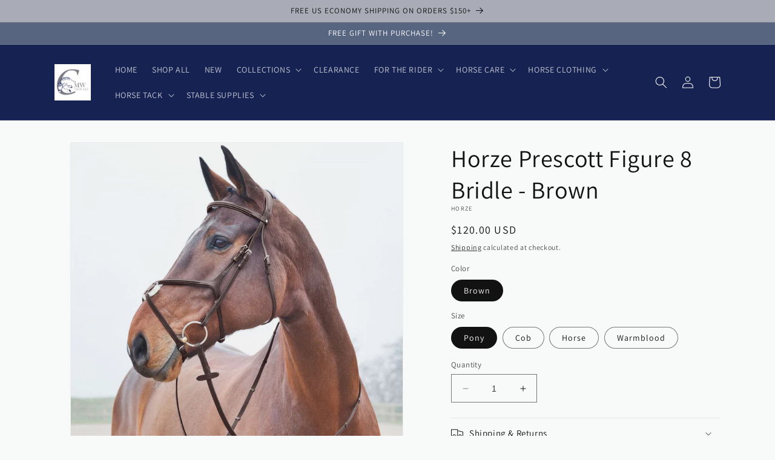

--- FILE ---
content_type: text/html; charset=utf-8
request_url: https://cmw-tack.com/products/horze-prescott-figure-8-bridle-brown
body_size: 37817
content:
<!doctype html>
<html class="no-js" lang="en">
  <head>
    <meta charset="utf-8">
    <meta http-equiv="X-UA-Compatible" content="IE=edge">
    <meta name="viewport" content="width=device-width,initial-scale=1">
    <meta name="theme-color" content="">
    <link rel="canonical" href="https://cmw-tack.com/products/horze-prescott-figure-8-bridle-brown">
    <link rel="preconnect" href="https://cdn.shopify.com" crossorigin><link rel="icon" type="image/png" href="//cmw-tack.com/cdn/shop/files/3F7EA54C-79E4-491F-B25C-A5437840A976_f3a1c893-a0b0-4ff9-8da6-92a558d797ee.jpg?crop=center&height=32&v=1646158752&width=32"><link rel="preconnect" href="https://fonts.shopifycdn.com" crossorigin><title>
      Horze Prescott Figure 8 Bridle - Brown
 &ndash; CMW Tack</title>

    
      <meta name="description" content="Discover classic and elegant style for the jumper ring with the Horze Prescott Figure 8 Bridle. This beautiful bridle features a raised and padded browband with a figure 8 noseband padded with soft fleece. Figure 8 nosebands are popular with jumpers and cross country riders as they allow for increased control by preven">
    

    

<meta property="og:site_name" content="CMW Tack">
<meta property="og:url" content="https://cmw-tack.com/products/horze-prescott-figure-8-bridle-brown">
<meta property="og:title" content="Horze Prescott Figure 8 Bridle - Brown">
<meta property="og:type" content="product">
<meta property="og:description" content="Discover classic and elegant style for the jumper ring with the Horze Prescott Figure 8 Bridle. This beautiful bridle features a raised and padded browband with a figure 8 noseband padded with soft fleece. Figure 8 nosebands are popular with jumpers and cross country riders as they allow for increased control by preven"><meta property="og:image" content="http://cmw-tack.com/cdn/shop/products/image_8c67ab48-7dc4-4b64-bc02-f25edd125ad1.jpg?v=1643744451">
  <meta property="og:image:secure_url" content="https://cmw-tack.com/cdn/shop/products/image_8c67ab48-7dc4-4b64-bc02-f25edd125ad1.jpg?v=1643744451">
  <meta property="og:image:width" content="1000">
  <meta property="og:image:height" content="1000"><meta property="og:price:amount" content="120.00">
  <meta property="og:price:currency" content="USD"><meta name="twitter:card" content="summary_large_image">
<meta name="twitter:title" content="Horze Prescott Figure 8 Bridle - Brown">
<meta name="twitter:description" content="Discover classic and elegant style for the jumper ring with the Horze Prescott Figure 8 Bridle. This beautiful bridle features a raised and padded browband with a figure 8 noseband padded with soft fleece. Figure 8 nosebands are popular with jumpers and cross country riders as they allow for increased control by preven">


    <script src="//cmw-tack.com/cdn/shop/t/25/assets/constants.js?v=165488195745554878101679434789" defer="defer"></script>
    <script src="//cmw-tack.com/cdn/shop/t/25/assets/pubsub.js?v=2921868252632587581679434791" defer="defer"></script>
    <script src="//cmw-tack.com/cdn/shop/t/25/assets/global.js?v=85297797553816670871679434790" defer="defer"></script>
    <script>window.performance && window.performance.mark && window.performance.mark('shopify.content_for_header.start');</script><meta name="facebook-domain-verification" content="qz76715ac5pnonvwzzfjbmucurodcg">
<meta name="google-site-verification" content="h3-uyL-dO7uqpTBcbdyqBWp6wQkeOWNnZ-QR1_sNZBc">
<meta id="shopify-digital-wallet" name="shopify-digital-wallet" content="/3302326387/digital_wallets/dialog">
<link rel="alternate" hreflang="x-default" href="https://cmw-tack.com/products/horze-prescott-figure-8-bridle-brown">
<link rel="alternate" hreflang="en" href="https://cmw-tack.com/products/horze-prescott-figure-8-bridle-brown">
<link rel="alternate" hreflang="es" href="https://cmw-tack.com/es/products/horze-prescott-figure-8-bridle-brown">
<link rel="alternate" hreflang="fr" href="https://cmw-tack.com/fr/products/horze-prescott-figure-8-bridle-brown">
<link rel="alternate" type="application/json+oembed" href="https://cmw-tack.com/products/horze-prescott-figure-8-bridle-brown.oembed">
<script async="async" src="/checkouts/internal/preloads.js?locale=en-US"></script>
<script id="shopify-features" type="application/json">{"accessToken":"c1f4c96bb2f81b364bb2000e61af5336","betas":["rich-media-storefront-analytics"],"domain":"cmw-tack.com","predictiveSearch":true,"shopId":3302326387,"locale":"en"}</script>
<script>var Shopify = Shopify || {};
Shopify.shop = "cmw-tack.myshopify.com";
Shopify.locale = "en";
Shopify.currency = {"active":"USD","rate":"1.0"};
Shopify.country = "US";
Shopify.theme = {"name":"Dawn 8.0.0","id":145964171555,"schema_name":"Dawn","schema_version":"8.0.0","theme_store_id":887,"role":"main"};
Shopify.theme.handle = "null";
Shopify.theme.style = {"id":null,"handle":null};
Shopify.cdnHost = "cmw-tack.com/cdn";
Shopify.routes = Shopify.routes || {};
Shopify.routes.root = "/";</script>
<script type="module">!function(o){(o.Shopify=o.Shopify||{}).modules=!0}(window);</script>
<script>!function(o){function n(){var o=[];function n(){o.push(Array.prototype.slice.apply(arguments))}return n.q=o,n}var t=o.Shopify=o.Shopify||{};t.loadFeatures=n(),t.autoloadFeatures=n()}(window);</script>
<script id="shop-js-analytics" type="application/json">{"pageType":"product"}</script>
<script defer="defer" async type="module" src="//cmw-tack.com/cdn/shopifycloud/shop-js/modules/v2/client.init-shop-cart-sync_BT-GjEfc.en.esm.js"></script>
<script defer="defer" async type="module" src="//cmw-tack.com/cdn/shopifycloud/shop-js/modules/v2/chunk.common_D58fp_Oc.esm.js"></script>
<script defer="defer" async type="module" src="//cmw-tack.com/cdn/shopifycloud/shop-js/modules/v2/chunk.modal_xMitdFEc.esm.js"></script>
<script type="module">
  await import("//cmw-tack.com/cdn/shopifycloud/shop-js/modules/v2/client.init-shop-cart-sync_BT-GjEfc.en.esm.js");
await import("//cmw-tack.com/cdn/shopifycloud/shop-js/modules/v2/chunk.common_D58fp_Oc.esm.js");
await import("//cmw-tack.com/cdn/shopifycloud/shop-js/modules/v2/chunk.modal_xMitdFEc.esm.js");

  window.Shopify.SignInWithShop?.initShopCartSync?.({"fedCMEnabled":true,"windoidEnabled":true});

</script>
<script>(function() {
  var isLoaded = false;
  function asyncLoad() {
    if (isLoaded) return;
    isLoaded = true;
    var urls = ["https:\/\/dyuszqdfuyvqq.cloudfront.net\/packs\/mf_embed_v8.js?mf_token=c346de40-45a5-4e41-9fb5-9af6c55ac9ab\u0026shop=cmw-tack.myshopify.com","https:\/\/sdks.automizely.com\/conversions\/v1\/conversions.js?app_connection_id=3b2817c4b0024fa0aff53d39ed7cbf5a\u0026mapped_org_id=58d8138d3b6814eee29eed25e8afba51_v1\u0026shop=cmw-tack.myshopify.com","https:\/\/widgets.automizely.com\/loyalty\/v1\/main.js?connection_id=f9edadcb27744c2a8fc034d189af6d93\u0026mapped_org_id=58d8138d3b6814eee29eed25e8afba51_v1\u0026shop=cmw-tack.myshopify.com"];
    for (var i = 0; i < urls.length; i++) {
      var s = document.createElement('script');
      s.type = 'text/javascript';
      s.async = true;
      s.src = urls[i];
      var x = document.getElementsByTagName('script')[0];
      x.parentNode.insertBefore(s, x);
    }
  };
  if(window.attachEvent) {
    window.attachEvent('onload', asyncLoad);
  } else {
    window.addEventListener('load', asyncLoad, false);
  }
})();</script>
<script id="__st">var __st={"a":3302326387,"offset":-21600,"reqid":"c2058d36-a495-4db7-819b-75bdc14e4dc5-1769439135","pageurl":"cmw-tack.com\/products\/horze-prescott-figure-8-bridle-brown","u":"3e5239fdc4c4","p":"product","rtyp":"product","rid":6796540412009};</script>
<script>window.ShopifyPaypalV4VisibilityTracking = true;</script>
<script id="captcha-bootstrap">!function(){'use strict';const t='contact',e='account',n='new_comment',o=[[t,t],['blogs',n],['comments',n],[t,'customer']],c=[[e,'customer_login'],[e,'guest_login'],[e,'recover_customer_password'],[e,'create_customer']],r=t=>t.map((([t,e])=>`form[action*='/${t}']:not([data-nocaptcha='true']) input[name='form_type'][value='${e}']`)).join(','),a=t=>()=>t?[...document.querySelectorAll(t)].map((t=>t.form)):[];function s(){const t=[...o],e=r(t);return a(e)}const i='password',u='form_key',d=['recaptcha-v3-token','g-recaptcha-response','h-captcha-response',i],f=()=>{try{return window.sessionStorage}catch{return}},m='__shopify_v',_=t=>t.elements[u];function p(t,e,n=!1){try{const o=window.sessionStorage,c=JSON.parse(o.getItem(e)),{data:r}=function(t){const{data:e,action:n}=t;return t[m]||n?{data:e,action:n}:{data:t,action:n}}(c);for(const[e,n]of Object.entries(r))t.elements[e]&&(t.elements[e].value=n);n&&o.removeItem(e)}catch(o){console.error('form repopulation failed',{error:o})}}const l='form_type',E='cptcha';function T(t){t.dataset[E]=!0}const w=window,h=w.document,L='Shopify',v='ce_forms',y='captcha';let A=!1;((t,e)=>{const n=(g='f06e6c50-85a8-45c8-87d0-21a2b65856fe',I='https://cdn.shopify.com/shopifycloud/storefront-forms-hcaptcha/ce_storefront_forms_captcha_hcaptcha.v1.5.2.iife.js',D={infoText:'Protected by hCaptcha',privacyText:'Privacy',termsText:'Terms'},(t,e,n)=>{const o=w[L][v],c=o.bindForm;if(c)return c(t,g,e,D).then(n);var r;o.q.push([[t,g,e,D],n]),r=I,A||(h.body.append(Object.assign(h.createElement('script'),{id:'captcha-provider',async:!0,src:r})),A=!0)});var g,I,D;w[L]=w[L]||{},w[L][v]=w[L][v]||{},w[L][v].q=[],w[L][y]=w[L][y]||{},w[L][y].protect=function(t,e){n(t,void 0,e),T(t)},Object.freeze(w[L][y]),function(t,e,n,w,h,L){const[v,y,A,g]=function(t,e,n){const i=e?o:[],u=t?c:[],d=[...i,...u],f=r(d),m=r(i),_=r(d.filter((([t,e])=>n.includes(e))));return[a(f),a(m),a(_),s()]}(w,h,L),I=t=>{const e=t.target;return e instanceof HTMLFormElement?e:e&&e.form},D=t=>v().includes(t);t.addEventListener('submit',(t=>{const e=I(t);if(!e)return;const n=D(e)&&!e.dataset.hcaptchaBound&&!e.dataset.recaptchaBound,o=_(e),c=g().includes(e)&&(!o||!o.value);(n||c)&&t.preventDefault(),c&&!n&&(function(t){try{if(!f())return;!function(t){const e=f();if(!e)return;const n=_(t);if(!n)return;const o=n.value;o&&e.removeItem(o)}(t);const e=Array.from(Array(32),(()=>Math.random().toString(36)[2])).join('');!function(t,e){_(t)||t.append(Object.assign(document.createElement('input'),{type:'hidden',name:u})),t.elements[u].value=e}(t,e),function(t,e){const n=f();if(!n)return;const o=[...t.querySelectorAll(`input[type='${i}']`)].map((({name:t})=>t)),c=[...d,...o],r={};for(const[a,s]of new FormData(t).entries())c.includes(a)||(r[a]=s);n.setItem(e,JSON.stringify({[m]:1,action:t.action,data:r}))}(t,e)}catch(e){console.error('failed to persist form',e)}}(e),e.submit())}));const S=(t,e)=>{t&&!t.dataset[E]&&(n(t,e.some((e=>e===t))),T(t))};for(const o of['focusin','change'])t.addEventListener(o,(t=>{const e=I(t);D(e)&&S(e,y())}));const B=e.get('form_key'),M=e.get(l),P=B&&M;t.addEventListener('DOMContentLoaded',(()=>{const t=y();if(P)for(const e of t)e.elements[l].value===M&&p(e,B);[...new Set([...A(),...v().filter((t=>'true'===t.dataset.shopifyCaptcha))])].forEach((e=>S(e,t)))}))}(h,new URLSearchParams(w.location.search),n,t,e,['guest_login'])})(!0,!0)}();</script>
<script integrity="sha256-4kQ18oKyAcykRKYeNunJcIwy7WH5gtpwJnB7kiuLZ1E=" data-source-attribution="shopify.loadfeatures" defer="defer" src="//cmw-tack.com/cdn/shopifycloud/storefront/assets/storefront/load_feature-a0a9edcb.js" crossorigin="anonymous"></script>
<script data-source-attribution="shopify.dynamic_checkout.dynamic.init">var Shopify=Shopify||{};Shopify.PaymentButton=Shopify.PaymentButton||{isStorefrontPortableWallets:!0,init:function(){window.Shopify.PaymentButton.init=function(){};var t=document.createElement("script");t.src="https://cmw-tack.com/cdn/shopifycloud/portable-wallets/latest/portable-wallets.en.js",t.type="module",document.head.appendChild(t)}};
</script>
<script data-source-attribution="shopify.dynamic_checkout.buyer_consent">
  function portableWalletsHideBuyerConsent(e){var t=document.getElementById("shopify-buyer-consent"),n=document.getElementById("shopify-subscription-policy-button");t&&n&&(t.classList.add("hidden"),t.setAttribute("aria-hidden","true"),n.removeEventListener("click",e))}function portableWalletsShowBuyerConsent(e){var t=document.getElementById("shopify-buyer-consent"),n=document.getElementById("shopify-subscription-policy-button");t&&n&&(t.classList.remove("hidden"),t.removeAttribute("aria-hidden"),n.addEventListener("click",e))}window.Shopify?.PaymentButton&&(window.Shopify.PaymentButton.hideBuyerConsent=portableWalletsHideBuyerConsent,window.Shopify.PaymentButton.showBuyerConsent=portableWalletsShowBuyerConsent);
</script>
<script>
  function portableWalletsCleanup(e){e&&e.src&&console.error("Failed to load portable wallets script "+e.src);var t=document.querySelectorAll("shopify-accelerated-checkout .shopify-payment-button__skeleton, shopify-accelerated-checkout-cart .wallet-cart-button__skeleton"),e=document.getElementById("shopify-buyer-consent");for(let e=0;e<t.length;e++)t[e].remove();e&&e.remove()}function portableWalletsNotLoadedAsModule(e){e instanceof ErrorEvent&&"string"==typeof e.message&&e.message.includes("import.meta")&&"string"==typeof e.filename&&e.filename.includes("portable-wallets")&&(window.removeEventListener("error",portableWalletsNotLoadedAsModule),window.Shopify.PaymentButton.failedToLoad=e,"loading"===document.readyState?document.addEventListener("DOMContentLoaded",window.Shopify.PaymentButton.init):window.Shopify.PaymentButton.init())}window.addEventListener("error",portableWalletsNotLoadedAsModule);
</script>

<script type="module" src="https://cmw-tack.com/cdn/shopifycloud/portable-wallets/latest/portable-wallets.en.js" onError="portableWalletsCleanup(this)" crossorigin="anonymous"></script>
<script nomodule>
  document.addEventListener("DOMContentLoaded", portableWalletsCleanup);
</script>

<link id="shopify-accelerated-checkout-styles" rel="stylesheet" media="screen" href="https://cmw-tack.com/cdn/shopifycloud/portable-wallets/latest/accelerated-checkout-backwards-compat.css" crossorigin="anonymous">
<style id="shopify-accelerated-checkout-cart">
        #shopify-buyer-consent {
  margin-top: 1em;
  display: inline-block;
  width: 100%;
}

#shopify-buyer-consent.hidden {
  display: none;
}

#shopify-subscription-policy-button {
  background: none;
  border: none;
  padding: 0;
  text-decoration: underline;
  font-size: inherit;
  cursor: pointer;
}

#shopify-subscription-policy-button::before {
  box-shadow: none;
}

      </style>
<script id="sections-script" data-sections="header,footer" defer="defer" src="//cmw-tack.com/cdn/shop/t/25/compiled_assets/scripts.js?v=553"></script>
<script>window.performance && window.performance.mark && window.performance.mark('shopify.content_for_header.end');</script>


    <style data-shopify>
      @font-face {
  font-family: Assistant;
  font-weight: 400;
  font-style: normal;
  font-display: swap;
  src: url("//cmw-tack.com/cdn/fonts/assistant/assistant_n4.9120912a469cad1cc292572851508ca49d12e768.woff2") format("woff2"),
       url("//cmw-tack.com/cdn/fonts/assistant/assistant_n4.6e9875ce64e0fefcd3f4446b7ec9036b3ddd2985.woff") format("woff");
}

      @font-face {
  font-family: Assistant;
  font-weight: 700;
  font-style: normal;
  font-display: swap;
  src: url("//cmw-tack.com/cdn/fonts/assistant/assistant_n7.bf44452348ec8b8efa3aa3068825305886b1c83c.woff2") format("woff2"),
       url("//cmw-tack.com/cdn/fonts/assistant/assistant_n7.0c887fee83f6b3bda822f1150b912c72da0f7b64.woff") format("woff");
}

      
      
      @font-face {
  font-family: Assistant;
  font-weight: 400;
  font-style: normal;
  font-display: swap;
  src: url("//cmw-tack.com/cdn/fonts/assistant/assistant_n4.9120912a469cad1cc292572851508ca49d12e768.woff2") format("woff2"),
       url("//cmw-tack.com/cdn/fonts/assistant/assistant_n4.6e9875ce64e0fefcd3f4446b7ec9036b3ddd2985.woff") format("woff");
}


      :root {
        --font-body-family: Assistant, sans-serif;
        --font-body-style: normal;
        --font-body-weight: 400;
        --font-body-weight-bold: 700;

        --font-heading-family: Assistant, sans-serif;
        --font-heading-style: normal;
        --font-heading-weight: 400;

        --font-body-scale: 1.0;
        --font-heading-scale: 1.0;

        --color-base-text: 18, 18, 18;
        --color-shadow: 18, 18, 18;
        --color-base-background-1: 248, 249, 249;
        --color-base-background-2: 169, 172, 182;
        --color-base-solid-button-labels: 255, 255, 255;
        --color-base-outline-button-labels: 18, 18, 18;
        --color-base-accent-1: 22, 34, 82;
        --color-base-accent-2: 87, 101, 128;
        --payment-terms-background-color: #f8f9f9;

        --gradient-base-background-1: #f8f9f9;
        --gradient-base-background-2: #a9acb6;
        --gradient-base-accent-1: #162252;
        --gradient-base-accent-2: #576580;

        --media-padding: px;
        --media-border-opacity: 0.05;
        --media-border-width: 1px;
        --media-radius: 0px;
        --media-shadow-opacity: 0.0;
        --media-shadow-horizontal-offset: 0px;
        --media-shadow-vertical-offset: 4px;
        --media-shadow-blur-radius: 5px;
        --media-shadow-visible: 0;

        --page-width: 120rem;
        --page-width-margin: 0rem;

        --product-card-image-padding: 0.0rem;
        --product-card-corner-radius: 0.0rem;
        --product-card-text-alignment: left;
        --product-card-border-width: 0.0rem;
        --product-card-border-opacity: 0.1;
        --product-card-shadow-opacity: 0.0;
        --product-card-shadow-visible: 0;
        --product-card-shadow-horizontal-offset: 0.0rem;
        --product-card-shadow-vertical-offset: 0.4rem;
        --product-card-shadow-blur-radius: 0.5rem;

        --collection-card-image-padding: 0.0rem;
        --collection-card-corner-radius: 0.0rem;
        --collection-card-text-alignment: left;
        --collection-card-border-width: 0.0rem;
        --collection-card-border-opacity: 0.0;
        --collection-card-shadow-opacity: 0.1;
        --collection-card-shadow-visible: 1;
        --collection-card-shadow-horizontal-offset: 0.0rem;
        --collection-card-shadow-vertical-offset: 0.0rem;
        --collection-card-shadow-blur-radius: 0.0rem;

        --blog-card-image-padding: 0.0rem;
        --blog-card-corner-radius: 0.0rem;
        --blog-card-text-alignment: left;
        --blog-card-border-width: 0.0rem;
        --blog-card-border-opacity: 0.0;
        --blog-card-shadow-opacity: 0.1;
        --blog-card-shadow-visible: 1;
        --blog-card-shadow-horizontal-offset: 0.0rem;
        --blog-card-shadow-vertical-offset: 0.0rem;
        --blog-card-shadow-blur-radius: 0.0rem;

        --badge-corner-radius: 4.0rem;

        --popup-border-width: 1px;
        --popup-border-opacity: 0.1;
        --popup-corner-radius: 0px;
        --popup-shadow-opacity: 0.0;
        --popup-shadow-horizontal-offset: 0px;
        --popup-shadow-vertical-offset: 4px;
        --popup-shadow-blur-radius: 5px;

        --drawer-border-width: 1px;
        --drawer-border-opacity: 0.1;
        --drawer-shadow-opacity: 0.0;
        --drawer-shadow-horizontal-offset: 0px;
        --drawer-shadow-vertical-offset: 4px;
        --drawer-shadow-blur-radius: 5px;

        --spacing-sections-desktop: 0px;
        --spacing-sections-mobile: 0px;

        --grid-desktop-vertical-spacing: 8px;
        --grid-desktop-horizontal-spacing: 8px;
        --grid-mobile-vertical-spacing: 4px;
        --grid-mobile-horizontal-spacing: 4px;

        --text-boxes-border-opacity: 0.1;
        --text-boxes-border-width: 0px;
        --text-boxes-radius: 0px;
        --text-boxes-shadow-opacity: 0.0;
        --text-boxes-shadow-visible: 0;
        --text-boxes-shadow-horizontal-offset: 0px;
        --text-boxes-shadow-vertical-offset: 4px;
        --text-boxes-shadow-blur-radius: 5px;

        --buttons-radius: 0px;
        --buttons-radius-outset: 0px;
        --buttons-border-width: 1px;
        --buttons-border-opacity: 1.0;
        --buttons-shadow-opacity: 0.0;
        --buttons-shadow-visible: 0;
        --buttons-shadow-horizontal-offset: 0px;
        --buttons-shadow-vertical-offset: 4px;
        --buttons-shadow-blur-radius: 5px;
        --buttons-border-offset: 0px;

        --inputs-radius: 0px;
        --inputs-border-width: 1px;
        --inputs-border-opacity: 0.55;
        --inputs-shadow-opacity: 0.0;
        --inputs-shadow-horizontal-offset: 0px;
        --inputs-margin-offset: 0px;
        --inputs-shadow-vertical-offset: 4px;
        --inputs-shadow-blur-radius: 5px;
        --inputs-radius-outset: 0px;

        --variant-pills-radius: 40px;
        --variant-pills-border-width: 1px;
        --variant-pills-border-opacity: 0.55;
        --variant-pills-shadow-opacity: 0.0;
        --variant-pills-shadow-horizontal-offset: 0px;
        --variant-pills-shadow-vertical-offset: 4px;
        --variant-pills-shadow-blur-radius: 5px;
      }

      *,
      *::before,
      *::after {
        box-sizing: inherit;
      }

      html {
        box-sizing: border-box;
        font-size: calc(var(--font-body-scale) * 62.5%);
        height: 100%;
      }

      body {
        display: grid;
        grid-template-rows: auto auto 1fr auto;
        grid-template-columns: 100%;
        min-height: 100%;
        margin: 0;
        font-size: 1.5rem;
        letter-spacing: 0.06rem;
        line-height: calc(1 + 0.8 / var(--font-body-scale));
        font-family: var(--font-body-family);
        font-style: var(--font-body-style);
        font-weight: var(--font-body-weight);
      }

      @media screen and (min-width: 750px) {
        body {
          font-size: 1.6rem;
        }
      }
    </style>

    <link href="//cmw-tack.com/cdn/shop/t/25/assets/base.css?v=831047894957930821679434791" rel="stylesheet" type="text/css" media="all" />
<link rel="preload" as="font" href="//cmw-tack.com/cdn/fonts/assistant/assistant_n4.9120912a469cad1cc292572851508ca49d12e768.woff2" type="font/woff2" crossorigin><link rel="preload" as="font" href="//cmw-tack.com/cdn/fonts/assistant/assistant_n4.9120912a469cad1cc292572851508ca49d12e768.woff2" type="font/woff2" crossorigin><link rel="stylesheet" href="//cmw-tack.com/cdn/shop/t/25/assets/component-predictive-search.css?v=85913294783299393391679434790" media="print" onload="this.media='all'"><script>document.documentElement.className = document.documentElement.className.replace('no-js', 'js');
    if (Shopify.designMode) {
      document.documentElement.classList.add('shopify-design-mode');
    }
    </script>
  <link href="https://monorail-edge.shopifysvc.com" rel="dns-prefetch">
<script>(function(){if ("sendBeacon" in navigator && "performance" in window) {try {var session_token_from_headers = performance.getEntriesByType('navigation')[0].serverTiming.find(x => x.name == '_s').description;} catch {var session_token_from_headers = undefined;}var session_cookie_matches = document.cookie.match(/_shopify_s=([^;]*)/);var session_token_from_cookie = session_cookie_matches && session_cookie_matches.length === 2 ? session_cookie_matches[1] : "";var session_token = session_token_from_headers || session_token_from_cookie || "";function handle_abandonment_event(e) {var entries = performance.getEntries().filter(function(entry) {return /monorail-edge.shopifysvc.com/.test(entry.name);});if (!window.abandonment_tracked && entries.length === 0) {window.abandonment_tracked = true;var currentMs = Date.now();var navigation_start = performance.timing.navigationStart;var payload = {shop_id: 3302326387,url: window.location.href,navigation_start,duration: currentMs - navigation_start,session_token,page_type: "product"};window.navigator.sendBeacon("https://monorail-edge.shopifysvc.com/v1/produce", JSON.stringify({schema_id: "online_store_buyer_site_abandonment/1.1",payload: payload,metadata: {event_created_at_ms: currentMs,event_sent_at_ms: currentMs}}));}}window.addEventListener('pagehide', handle_abandonment_event);}}());</script>
<script id="web-pixels-manager-setup">(function e(e,d,r,n,o){if(void 0===o&&(o={}),!Boolean(null===(a=null===(i=window.Shopify)||void 0===i?void 0:i.analytics)||void 0===a?void 0:a.replayQueue)){var i,a;window.Shopify=window.Shopify||{};var t=window.Shopify;t.analytics=t.analytics||{};var s=t.analytics;s.replayQueue=[],s.publish=function(e,d,r){return s.replayQueue.push([e,d,r]),!0};try{self.performance.mark("wpm:start")}catch(e){}var l=function(){var e={modern:/Edge?\/(1{2}[4-9]|1[2-9]\d|[2-9]\d{2}|\d{4,})\.\d+(\.\d+|)|Firefox\/(1{2}[4-9]|1[2-9]\d|[2-9]\d{2}|\d{4,})\.\d+(\.\d+|)|Chrom(ium|e)\/(9{2}|\d{3,})\.\d+(\.\d+|)|(Maci|X1{2}).+ Version\/(15\.\d+|(1[6-9]|[2-9]\d|\d{3,})\.\d+)([,.]\d+|)( \(\w+\)|)( Mobile\/\w+|) Safari\/|Chrome.+OPR\/(9{2}|\d{3,})\.\d+\.\d+|(CPU[ +]OS|iPhone[ +]OS|CPU[ +]iPhone|CPU IPhone OS|CPU iPad OS)[ +]+(15[._]\d+|(1[6-9]|[2-9]\d|\d{3,})[._]\d+)([._]\d+|)|Android:?[ /-](13[3-9]|1[4-9]\d|[2-9]\d{2}|\d{4,})(\.\d+|)(\.\d+|)|Android.+Firefox\/(13[5-9]|1[4-9]\d|[2-9]\d{2}|\d{4,})\.\d+(\.\d+|)|Android.+Chrom(ium|e)\/(13[3-9]|1[4-9]\d|[2-9]\d{2}|\d{4,})\.\d+(\.\d+|)|SamsungBrowser\/([2-9]\d|\d{3,})\.\d+/,legacy:/Edge?\/(1[6-9]|[2-9]\d|\d{3,})\.\d+(\.\d+|)|Firefox\/(5[4-9]|[6-9]\d|\d{3,})\.\d+(\.\d+|)|Chrom(ium|e)\/(5[1-9]|[6-9]\d|\d{3,})\.\d+(\.\d+|)([\d.]+$|.*Safari\/(?![\d.]+ Edge\/[\d.]+$))|(Maci|X1{2}).+ Version\/(10\.\d+|(1[1-9]|[2-9]\d|\d{3,})\.\d+)([,.]\d+|)( \(\w+\)|)( Mobile\/\w+|) Safari\/|Chrome.+OPR\/(3[89]|[4-9]\d|\d{3,})\.\d+\.\d+|(CPU[ +]OS|iPhone[ +]OS|CPU[ +]iPhone|CPU IPhone OS|CPU iPad OS)[ +]+(10[._]\d+|(1[1-9]|[2-9]\d|\d{3,})[._]\d+)([._]\d+|)|Android:?[ /-](13[3-9]|1[4-9]\d|[2-9]\d{2}|\d{4,})(\.\d+|)(\.\d+|)|Mobile Safari.+OPR\/([89]\d|\d{3,})\.\d+\.\d+|Android.+Firefox\/(13[5-9]|1[4-9]\d|[2-9]\d{2}|\d{4,})\.\d+(\.\d+|)|Android.+Chrom(ium|e)\/(13[3-9]|1[4-9]\d|[2-9]\d{2}|\d{4,})\.\d+(\.\d+|)|Android.+(UC? ?Browser|UCWEB|U3)[ /]?(15\.([5-9]|\d{2,})|(1[6-9]|[2-9]\d|\d{3,})\.\d+)\.\d+|SamsungBrowser\/(5\.\d+|([6-9]|\d{2,})\.\d+)|Android.+MQ{2}Browser\/(14(\.(9|\d{2,})|)|(1[5-9]|[2-9]\d|\d{3,})(\.\d+|))(\.\d+|)|K[Aa][Ii]OS\/(3\.\d+|([4-9]|\d{2,})\.\d+)(\.\d+|)/},d=e.modern,r=e.legacy,n=navigator.userAgent;return n.match(d)?"modern":n.match(r)?"legacy":"unknown"}(),u="modern"===l?"modern":"legacy",c=(null!=n?n:{modern:"",legacy:""})[u],f=function(e){return[e.baseUrl,"/wpm","/b",e.hashVersion,"modern"===e.buildTarget?"m":"l",".js"].join("")}({baseUrl:d,hashVersion:r,buildTarget:u}),m=function(e){var d=e.version,r=e.bundleTarget,n=e.surface,o=e.pageUrl,i=e.monorailEndpoint;return{emit:function(e){var a=e.status,t=e.errorMsg,s=(new Date).getTime(),l=JSON.stringify({metadata:{event_sent_at_ms:s},events:[{schema_id:"web_pixels_manager_load/3.1",payload:{version:d,bundle_target:r,page_url:o,status:a,surface:n,error_msg:t},metadata:{event_created_at_ms:s}}]});if(!i)return console&&console.warn&&console.warn("[Web Pixels Manager] No Monorail endpoint provided, skipping logging."),!1;try{return self.navigator.sendBeacon.bind(self.navigator)(i,l)}catch(e){}var u=new XMLHttpRequest;try{return u.open("POST",i,!0),u.setRequestHeader("Content-Type","text/plain"),u.send(l),!0}catch(e){return console&&console.warn&&console.warn("[Web Pixels Manager] Got an unhandled error while logging to Monorail."),!1}}}}({version:r,bundleTarget:l,surface:e.surface,pageUrl:self.location.href,monorailEndpoint:e.monorailEndpoint});try{o.browserTarget=l,function(e){var d=e.src,r=e.async,n=void 0===r||r,o=e.onload,i=e.onerror,a=e.sri,t=e.scriptDataAttributes,s=void 0===t?{}:t,l=document.createElement("script"),u=document.querySelector("head"),c=document.querySelector("body");if(l.async=n,l.src=d,a&&(l.integrity=a,l.crossOrigin="anonymous"),s)for(var f in s)if(Object.prototype.hasOwnProperty.call(s,f))try{l.dataset[f]=s[f]}catch(e){}if(o&&l.addEventListener("load",o),i&&l.addEventListener("error",i),u)u.appendChild(l);else{if(!c)throw new Error("Did not find a head or body element to append the script");c.appendChild(l)}}({src:f,async:!0,onload:function(){if(!function(){var e,d;return Boolean(null===(d=null===(e=window.Shopify)||void 0===e?void 0:e.analytics)||void 0===d?void 0:d.initialized)}()){var d=window.webPixelsManager.init(e)||void 0;if(d){var r=window.Shopify.analytics;r.replayQueue.forEach((function(e){var r=e[0],n=e[1],o=e[2];d.publishCustomEvent(r,n,o)})),r.replayQueue=[],r.publish=d.publishCustomEvent,r.visitor=d.visitor,r.initialized=!0}}},onerror:function(){return m.emit({status:"failed",errorMsg:"".concat(f," has failed to load")})},sri:function(e){var d=/^sha384-[A-Za-z0-9+/=]+$/;return"string"==typeof e&&d.test(e)}(c)?c:"",scriptDataAttributes:o}),m.emit({status:"loading"})}catch(e){m.emit({status:"failed",errorMsg:(null==e?void 0:e.message)||"Unknown error"})}}})({shopId: 3302326387,storefrontBaseUrl: "https://cmw-tack.com",extensionsBaseUrl: "https://extensions.shopifycdn.com/cdn/shopifycloud/web-pixels-manager",monorailEndpoint: "https://monorail-edge.shopifysvc.com/unstable/produce_batch",surface: "storefront-renderer",enabledBetaFlags: ["2dca8a86"],webPixelsConfigList: [{"id":"shopify-app-pixel","configuration":"{}","eventPayloadVersion":"v1","runtimeContext":"STRICT","scriptVersion":"0450","apiClientId":"shopify-pixel","type":"APP","privacyPurposes":["ANALYTICS","MARKETING"]},{"id":"shopify-custom-pixel","eventPayloadVersion":"v1","runtimeContext":"LAX","scriptVersion":"0450","apiClientId":"shopify-pixel","type":"CUSTOM","privacyPurposes":["ANALYTICS","MARKETING"]}],isMerchantRequest: false,initData: {"shop":{"name":"CMW Tack","paymentSettings":{"currencyCode":"USD"},"myshopifyDomain":"cmw-tack.myshopify.com","countryCode":"US","storefrontUrl":"https:\/\/cmw-tack.com"},"customer":null,"cart":null,"checkout":null,"productVariants":[{"price":{"amount":120.0,"currencyCode":"USD"},"product":{"title":"Horze Prescott Figure 8 Bridle - Brown","vendor":"Horze","id":"6796540412009","untranslatedTitle":"Horze Prescott Figure 8 Bridle - Brown","url":"\/products\/horze-prescott-figure-8-bridle-brown","type":"Bridles"},"id":"39849127673961","image":{"src":"\/\/cmw-tack.com\/cdn\/shop\/products\/image_8c67ab48-7dc4-4b64-bc02-f25edd125ad1.jpg?v=1643744451"},"sku":"P_10012-BR","title":"Brown \/ Pony","untranslatedTitle":"Brown \/ Pony"},{"price":{"amount":120.0,"currencyCode":"USD"},"product":{"title":"Horze Prescott Figure 8 Bridle - Brown","vendor":"Horze","id":"6796540412009","untranslatedTitle":"Horze Prescott Figure 8 Bridle - Brown","url":"\/products\/horze-prescott-figure-8-bridle-brown","type":"Bridles"},"id":"39849127706729","image":{"src":"\/\/cmw-tack.com\/cdn\/shop\/products\/image_8c67ab48-7dc4-4b64-bc02-f25edd125ad1.jpg?v=1643744451"},"sku":"P_10012-BR","title":"Brown \/ Cob","untranslatedTitle":"Brown \/ Cob"},{"price":{"amount":120.0,"currencyCode":"USD"},"product":{"title":"Horze Prescott Figure 8 Bridle - Brown","vendor":"Horze","id":"6796540412009","untranslatedTitle":"Horze Prescott Figure 8 Bridle - Brown","url":"\/products\/horze-prescott-figure-8-bridle-brown","type":"Bridles"},"id":"39849127739497","image":{"src":"\/\/cmw-tack.com\/cdn\/shop\/products\/image_8c67ab48-7dc4-4b64-bc02-f25edd125ad1.jpg?v=1643744451"},"sku":"P_10012-BR","title":"Brown \/ Horse","untranslatedTitle":"Brown \/ Horse"},{"price":{"amount":120.0,"currencyCode":"USD"},"product":{"title":"Horze Prescott Figure 8 Bridle - Brown","vendor":"Horze","id":"6796540412009","untranslatedTitle":"Horze Prescott Figure 8 Bridle - Brown","url":"\/products\/horze-prescott-figure-8-bridle-brown","type":"Bridles"},"id":"39849127772265","image":{"src":"\/\/cmw-tack.com\/cdn\/shop\/products\/image_8c67ab48-7dc4-4b64-bc02-f25edd125ad1.jpg?v=1643744451"},"sku":"P_10012-BR","title":"Brown \/ Warmblood","untranslatedTitle":"Brown \/ Warmblood"}],"purchasingCompany":null},},"https://cmw-tack.com/cdn","fcfee988w5aeb613cpc8e4bc33m6693e112",{"modern":"","legacy":""},{"shopId":"3302326387","storefrontBaseUrl":"https:\/\/cmw-tack.com","extensionBaseUrl":"https:\/\/extensions.shopifycdn.com\/cdn\/shopifycloud\/web-pixels-manager","surface":"storefront-renderer","enabledBetaFlags":"[\"2dca8a86\"]","isMerchantRequest":"false","hashVersion":"fcfee988w5aeb613cpc8e4bc33m6693e112","publish":"custom","events":"[[\"page_viewed\",{}],[\"product_viewed\",{\"productVariant\":{\"price\":{\"amount\":120.0,\"currencyCode\":\"USD\"},\"product\":{\"title\":\"Horze Prescott Figure 8 Bridle - Brown\",\"vendor\":\"Horze\",\"id\":\"6796540412009\",\"untranslatedTitle\":\"Horze Prescott Figure 8 Bridle - Brown\",\"url\":\"\/products\/horze-prescott-figure-8-bridle-brown\",\"type\":\"Bridles\"},\"id\":\"39849127673961\",\"image\":{\"src\":\"\/\/cmw-tack.com\/cdn\/shop\/products\/image_8c67ab48-7dc4-4b64-bc02-f25edd125ad1.jpg?v=1643744451\"},\"sku\":\"P_10012-BR\",\"title\":\"Brown \/ Pony\",\"untranslatedTitle\":\"Brown \/ Pony\"}}]]"});</script><script>
  window.ShopifyAnalytics = window.ShopifyAnalytics || {};
  window.ShopifyAnalytics.meta = window.ShopifyAnalytics.meta || {};
  window.ShopifyAnalytics.meta.currency = 'USD';
  var meta = {"product":{"id":6796540412009,"gid":"gid:\/\/shopify\/Product\/6796540412009","vendor":"Horze","type":"Bridles","handle":"horze-prescott-figure-8-bridle-brown","variants":[{"id":39849127673961,"price":12000,"name":"Horze Prescott Figure 8 Bridle - Brown - Brown \/ Pony","public_title":"Brown \/ Pony","sku":"P_10012-BR"},{"id":39849127706729,"price":12000,"name":"Horze Prescott Figure 8 Bridle - Brown - Brown \/ Cob","public_title":"Brown \/ Cob","sku":"P_10012-BR"},{"id":39849127739497,"price":12000,"name":"Horze Prescott Figure 8 Bridle - Brown - Brown \/ Horse","public_title":"Brown \/ Horse","sku":"P_10012-BR"},{"id":39849127772265,"price":12000,"name":"Horze Prescott Figure 8 Bridle - Brown - Brown \/ Warmblood","public_title":"Brown \/ Warmblood","sku":"P_10012-BR"}],"remote":false},"page":{"pageType":"product","resourceType":"product","resourceId":6796540412009,"requestId":"c2058d36-a495-4db7-819b-75bdc14e4dc5-1769439135"}};
  for (var attr in meta) {
    window.ShopifyAnalytics.meta[attr] = meta[attr];
  }
</script>
<script class="analytics">
  (function () {
    var customDocumentWrite = function(content) {
      var jquery = null;

      if (window.jQuery) {
        jquery = window.jQuery;
      } else if (window.Checkout && window.Checkout.$) {
        jquery = window.Checkout.$;
      }

      if (jquery) {
        jquery('body').append(content);
      }
    };

    var hasLoggedConversion = function(token) {
      if (token) {
        return document.cookie.indexOf('loggedConversion=' + token) !== -1;
      }
      return false;
    }

    var setCookieIfConversion = function(token) {
      if (token) {
        var twoMonthsFromNow = new Date(Date.now());
        twoMonthsFromNow.setMonth(twoMonthsFromNow.getMonth() + 2);

        document.cookie = 'loggedConversion=' + token + '; expires=' + twoMonthsFromNow;
      }
    }

    var trekkie = window.ShopifyAnalytics.lib = window.trekkie = window.trekkie || [];
    if (trekkie.integrations) {
      return;
    }
    trekkie.methods = [
      'identify',
      'page',
      'ready',
      'track',
      'trackForm',
      'trackLink'
    ];
    trekkie.factory = function(method) {
      return function() {
        var args = Array.prototype.slice.call(arguments);
        args.unshift(method);
        trekkie.push(args);
        return trekkie;
      };
    };
    for (var i = 0; i < trekkie.methods.length; i++) {
      var key = trekkie.methods[i];
      trekkie[key] = trekkie.factory(key);
    }
    trekkie.load = function(config) {
      trekkie.config = config || {};
      trekkie.config.initialDocumentCookie = document.cookie;
      var first = document.getElementsByTagName('script')[0];
      var script = document.createElement('script');
      script.type = 'text/javascript';
      script.onerror = function(e) {
        var scriptFallback = document.createElement('script');
        scriptFallback.type = 'text/javascript';
        scriptFallback.onerror = function(error) {
                var Monorail = {
      produce: function produce(monorailDomain, schemaId, payload) {
        var currentMs = new Date().getTime();
        var event = {
          schema_id: schemaId,
          payload: payload,
          metadata: {
            event_created_at_ms: currentMs,
            event_sent_at_ms: currentMs
          }
        };
        return Monorail.sendRequest("https://" + monorailDomain + "/v1/produce", JSON.stringify(event));
      },
      sendRequest: function sendRequest(endpointUrl, payload) {
        // Try the sendBeacon API
        if (window && window.navigator && typeof window.navigator.sendBeacon === 'function' && typeof window.Blob === 'function' && !Monorail.isIos12()) {
          var blobData = new window.Blob([payload], {
            type: 'text/plain'
          });

          if (window.navigator.sendBeacon(endpointUrl, blobData)) {
            return true;
          } // sendBeacon was not successful

        } // XHR beacon

        var xhr = new XMLHttpRequest();

        try {
          xhr.open('POST', endpointUrl);
          xhr.setRequestHeader('Content-Type', 'text/plain');
          xhr.send(payload);
        } catch (e) {
          console.log(e);
        }

        return false;
      },
      isIos12: function isIos12() {
        return window.navigator.userAgent.lastIndexOf('iPhone; CPU iPhone OS 12_') !== -1 || window.navigator.userAgent.lastIndexOf('iPad; CPU OS 12_') !== -1;
      }
    };
    Monorail.produce('monorail-edge.shopifysvc.com',
      'trekkie_storefront_load_errors/1.1',
      {shop_id: 3302326387,
      theme_id: 145964171555,
      app_name: "storefront",
      context_url: window.location.href,
      source_url: "//cmw-tack.com/cdn/s/trekkie.storefront.8d95595f799fbf7e1d32231b9a28fd43b70c67d3.min.js"});

        };
        scriptFallback.async = true;
        scriptFallback.src = '//cmw-tack.com/cdn/s/trekkie.storefront.8d95595f799fbf7e1d32231b9a28fd43b70c67d3.min.js';
        first.parentNode.insertBefore(scriptFallback, first);
      };
      script.async = true;
      script.src = '//cmw-tack.com/cdn/s/trekkie.storefront.8d95595f799fbf7e1d32231b9a28fd43b70c67d3.min.js';
      first.parentNode.insertBefore(script, first);
    };
    trekkie.load(
      {"Trekkie":{"appName":"storefront","development":false,"defaultAttributes":{"shopId":3302326387,"isMerchantRequest":null,"themeId":145964171555,"themeCityHash":"18217110212933980700","contentLanguage":"en","currency":"USD","eventMetadataId":"59e4decd-0a96-455d-9a2f-acf4d8b7309d"},"isServerSideCookieWritingEnabled":true,"monorailRegion":"shop_domain","enabledBetaFlags":["65f19447"]},"Session Attribution":{},"S2S":{"facebookCapiEnabled":true,"source":"trekkie-storefront-renderer","apiClientId":580111}}
    );

    var loaded = false;
    trekkie.ready(function() {
      if (loaded) return;
      loaded = true;

      window.ShopifyAnalytics.lib = window.trekkie;

      var originalDocumentWrite = document.write;
      document.write = customDocumentWrite;
      try { window.ShopifyAnalytics.merchantGoogleAnalytics.call(this); } catch(error) {};
      document.write = originalDocumentWrite;

      window.ShopifyAnalytics.lib.page(null,{"pageType":"product","resourceType":"product","resourceId":6796540412009,"requestId":"c2058d36-a495-4db7-819b-75bdc14e4dc5-1769439135","shopifyEmitted":true});

      var match = window.location.pathname.match(/checkouts\/(.+)\/(thank_you|post_purchase)/)
      var token = match? match[1]: undefined;
      if (!hasLoggedConversion(token)) {
        setCookieIfConversion(token);
        window.ShopifyAnalytics.lib.track("Viewed Product",{"currency":"USD","variantId":39849127673961,"productId":6796540412009,"productGid":"gid:\/\/shopify\/Product\/6796540412009","name":"Horze Prescott Figure 8 Bridle - Brown - Brown \/ Pony","price":"120.00","sku":"P_10012-BR","brand":"Horze","variant":"Brown \/ Pony","category":"Bridles","nonInteraction":true,"remote":false},undefined,undefined,{"shopifyEmitted":true});
      window.ShopifyAnalytics.lib.track("monorail:\/\/trekkie_storefront_viewed_product\/1.1",{"currency":"USD","variantId":39849127673961,"productId":6796540412009,"productGid":"gid:\/\/shopify\/Product\/6796540412009","name":"Horze Prescott Figure 8 Bridle - Brown - Brown \/ Pony","price":"120.00","sku":"P_10012-BR","brand":"Horze","variant":"Brown \/ Pony","category":"Bridles","nonInteraction":true,"remote":false,"referer":"https:\/\/cmw-tack.com\/products\/horze-prescott-figure-8-bridle-brown"});
      }
    });


        var eventsListenerScript = document.createElement('script');
        eventsListenerScript.async = true;
        eventsListenerScript.src = "//cmw-tack.com/cdn/shopifycloud/storefront/assets/shop_events_listener-3da45d37.js";
        document.getElementsByTagName('head')[0].appendChild(eventsListenerScript);

})();</script>
<script
  defer
  src="https://cmw-tack.com/cdn/shopifycloud/perf-kit/shopify-perf-kit-3.0.4.min.js"
  data-application="storefront-renderer"
  data-shop-id="3302326387"
  data-render-region="gcp-us-east1"
  data-page-type="product"
  data-theme-instance-id="145964171555"
  data-theme-name="Dawn"
  data-theme-version="8.0.0"
  data-monorail-region="shop_domain"
  data-resource-timing-sampling-rate="10"
  data-shs="true"
  data-shs-beacon="true"
  data-shs-export-with-fetch="true"
  data-shs-logs-sample-rate="1"
  data-shs-beacon-endpoint="https://cmw-tack.com/api/collect"
></script>
</head>

  <body class="gradient">
    <a class="skip-to-content-link button visually-hidden" href="#MainContent">
      Skip to content
    </a>

<script src="//cmw-tack.com/cdn/shop/t/25/assets/cart.js?v=152621234464311990471679434790" defer="defer"></script>

<style>
  .drawer {
    visibility: hidden;
  }
</style>

<cart-drawer class="drawer is-empty">
  <div id="CartDrawer" class="cart-drawer">
    <div id="CartDrawer-Overlay" class="cart-drawer__overlay"></div>
    <div
      class="drawer__inner"
      role="dialog"
      aria-modal="true"
      aria-label="Your cart"
      tabindex="-1"
    ><div class="drawer__inner-empty">
          <div class="cart-drawer__warnings center">
            <div class="cart-drawer__empty-content">
              <h2 class="cart__empty-text">Your cart is empty</h2>
              <button
                class="drawer__close"
                type="button"
                onclick="this.closest('cart-drawer').close()"
                aria-label="Close"
              >
                <svg
  xmlns="http://www.w3.org/2000/svg"
  aria-hidden="true"
  focusable="false"
  class="icon icon-close"
  fill="none"
  viewBox="0 0 18 17"
>
  <path d="M.865 15.978a.5.5 0 00.707.707l7.433-7.431 7.579 7.282a.501.501 0 00.846-.37.5.5 0 00-.153-.351L9.712 8.546l7.417-7.416a.5.5 0 10-.707-.708L8.991 7.853 1.413.573a.5.5 0 10-.693.72l7.563 7.268-7.418 7.417z" fill="currentColor">
</svg>

              </button>
              <a href="/collections/all" class="button">
                Continue shopping
              </a><p class="cart__login-title h3">Have an account?</p>
                <p class="cart__login-paragraph">
                  <a href="/account/login" class="link underlined-link">Log in</a> to check out faster.
                </p></div>
          </div></div><div class="drawer__header">
        <h2 class="drawer__heading">Your cart</h2>
        <button
          class="drawer__close"
          type="button"
          onclick="this.closest('cart-drawer').close()"
          aria-label="Close"
        >
          <svg
  xmlns="http://www.w3.org/2000/svg"
  aria-hidden="true"
  focusable="false"
  class="icon icon-close"
  fill="none"
  viewBox="0 0 18 17"
>
  <path d="M.865 15.978a.5.5 0 00.707.707l7.433-7.431 7.579 7.282a.501.501 0 00.846-.37.5.5 0 00-.153-.351L9.712 8.546l7.417-7.416a.5.5 0 10-.707-.708L8.991 7.853 1.413.573a.5.5 0 10-.693.72l7.563 7.268-7.418 7.417z" fill="currentColor">
</svg>

        </button>
      </div>
      <cart-drawer-items
        
          class=" is-empty"
        
      >
        <form
          action="/cart"
          id="CartDrawer-Form"
          class="cart__contents cart-drawer__form"
          method="post"
        >
          <div id="CartDrawer-CartItems" class="drawer__contents js-contents"><p id="CartDrawer-LiveRegionText" class="visually-hidden" role="status"></p>
            <p id="CartDrawer-LineItemStatus" class="visually-hidden" aria-hidden="true" role="status">
              Loading...
            </p>
          </div>
          <div id="CartDrawer-CartErrors" role="alert"></div>
        </form>
      </cart-drawer-items>
      <div class="drawer__footer"><details id="Details-CartDrawer">
            <summary>
              <span class="summary__title">
                Order special instructions
                <svg aria-hidden="true" focusable="false" class="icon icon-caret" viewBox="0 0 10 6">
  <path fill-rule="evenodd" clip-rule="evenodd" d="M9.354.646a.5.5 0 00-.708 0L5 4.293 1.354.646a.5.5 0 00-.708.708l4 4a.5.5 0 00.708 0l4-4a.5.5 0 000-.708z" fill="currentColor">
</svg>

              </span>
            </summary>
            <cart-note class="cart__note field">
              <label class="visually-hidden" for="CartDrawer-Note">Order special instructions</label>
              <textarea
                id="CartDrawer-Note"
                class="text-area text-area--resize-vertical field__input"
                name="note"
                placeholder="Order special instructions"
              ></textarea>
            </cart-note>
          </details><!-- Start blocks -->
        <!-- Subtotals -->

        <div class="cart-drawer__footer" >
          <div class="totals" role="status">
            <h2 class="totals__subtotal">Subtotal</h2>
            <p class="totals__subtotal-value">$0.00 USD</p>
          </div>

          <div></div>

          <small class="tax-note caption-large rte">Taxes and <a href="/policies/shipping-policy">shipping</a> calculated at checkout
</small>
        </div>

        <!-- CTAs -->

        <div class="cart__ctas" >
          <noscript>
            <button type="submit" class="cart__update-button button button--secondary" form="CartDrawer-Form">
              Update
            </button>
          </noscript>

          <button
            type="submit"
            id="CartDrawer-Checkout"
            class="cart__checkout-button button"
            name="checkout"
            form="CartDrawer-Form"
            
              disabled
            
          >
            Check out
          </button>
        </div>
      </div>
    </div>
  </div>
</cart-drawer>

<script>
  document.addEventListener('DOMContentLoaded', function () {
    function isIE() {
      const ua = window.navigator.userAgent;
      const msie = ua.indexOf('MSIE ');
      const trident = ua.indexOf('Trident/');

      return msie > 0 || trident > 0;
    }

    if (!isIE()) return;
    const cartSubmitInput = document.createElement('input');
    cartSubmitInput.setAttribute('name', 'checkout');
    cartSubmitInput.setAttribute('type', 'hidden');
    document.querySelector('#cart').appendChild(cartSubmitInput);
    document.querySelector('#checkout').addEventListener('click', function (event) {
      document.querySelector('#cart').submit();
    });
  });
</script>
<!-- BEGIN sections: header-group -->
<div id="shopify-section-sections--18313567371555__announcement-bar" class="shopify-section shopify-section-group-header-group announcement-bar-section"><div class="announcement-bar color-background-2 gradient" role="region" aria-label="Announcement" ><a href="/policies/shipping-policy" class="announcement-bar__link link link--text focus-inset animate-arrow"><div class="page-width">
                <p class="announcement-bar__message center h5">
                  <span>FREE US ECONOMY SHIPPING ON ORDERS $150+</span><svg
  viewBox="0 0 14 10"
  fill="none"
  aria-hidden="true"
  focusable="false"
  class="icon icon-arrow"
  xmlns="http://www.w3.org/2000/svg"
>
  <path fill-rule="evenodd" clip-rule="evenodd" d="M8.537.808a.5.5 0 01.817-.162l4 4a.5.5 0 010 .708l-4 4a.5.5 0 11-.708-.708L11.793 5.5H1a.5.5 0 010-1h10.793L8.646 1.354a.5.5 0 01-.109-.546z" fill="currentColor">
</svg>

</p>
              </div></a></div><div class="announcement-bar color-accent-2 gradient" role="region" aria-label="Announcement" ><a href="/collections/free-gift" class="announcement-bar__link link link--text focus-inset animate-arrow"><div class="page-width">
                <p class="announcement-bar__message center h5">
                  <span>FREE GIFT WITH PURCHASE!</span><svg
  viewBox="0 0 14 10"
  fill="none"
  aria-hidden="true"
  focusable="false"
  class="icon icon-arrow"
  xmlns="http://www.w3.org/2000/svg"
>
  <path fill-rule="evenodd" clip-rule="evenodd" d="M8.537.808a.5.5 0 01.817-.162l4 4a.5.5 0 010 .708l-4 4a.5.5 0 11-.708-.708L11.793 5.5H1a.5.5 0 010-1h10.793L8.646 1.354a.5.5 0 01-.109-.546z" fill="currentColor">
</svg>

</p>
              </div></a></div>
</div><div id="shopify-section-sections--18313567371555__header" class="shopify-section shopify-section-group-header-group section-header"><link rel="stylesheet" href="//cmw-tack.com/cdn/shop/t/25/assets/component-list-menu.css?v=151968516119678728991679434791" media="print" onload="this.media='all'">
<link rel="stylesheet" href="//cmw-tack.com/cdn/shop/t/25/assets/component-search.css?v=184225813856820874251679434790" media="print" onload="this.media='all'">
<link rel="stylesheet" href="//cmw-tack.com/cdn/shop/t/25/assets/component-menu-drawer.css?v=182311192829367774911679434790" media="print" onload="this.media='all'">
<link rel="stylesheet" href="//cmw-tack.com/cdn/shop/t/25/assets/component-cart-notification.css?v=137625604348931474661679434790" media="print" onload="this.media='all'">
<link rel="stylesheet" href="//cmw-tack.com/cdn/shop/t/25/assets/component-cart-items.css?v=23917223812499722491679434791" media="print" onload="this.media='all'"><link rel="stylesheet" href="//cmw-tack.com/cdn/shop/t/25/assets/component-price.css?v=65402837579211014041679434790" media="print" onload="this.media='all'">
  <link rel="stylesheet" href="//cmw-tack.com/cdn/shop/t/25/assets/component-loading-overlay.css?v=167310470843593579841679434792" media="print" onload="this.media='all'"><link rel="stylesheet" href="//cmw-tack.com/cdn/shop/t/25/assets/component-mega-menu.css?v=106454108107686398031679434791" media="print" onload="this.media='all'">
  <noscript><link href="//cmw-tack.com/cdn/shop/t/25/assets/component-mega-menu.css?v=106454108107686398031679434791" rel="stylesheet" type="text/css" media="all" /></noscript><link href="//cmw-tack.com/cdn/shop/t/25/assets/component-cart-drawer.css?v=35930391193938886121679434790" rel="stylesheet" type="text/css" media="all" />
  <link href="//cmw-tack.com/cdn/shop/t/25/assets/component-cart.css?v=61086454150987525971679434792" rel="stylesheet" type="text/css" media="all" />
  <link href="//cmw-tack.com/cdn/shop/t/25/assets/component-totals.css?v=86168756436424464851679434790" rel="stylesheet" type="text/css" media="all" />
  <link href="//cmw-tack.com/cdn/shop/t/25/assets/component-price.css?v=65402837579211014041679434790" rel="stylesheet" type="text/css" media="all" />
  <link href="//cmw-tack.com/cdn/shop/t/25/assets/component-discounts.css?v=152760482443307489271679434790" rel="stylesheet" type="text/css" media="all" />
  <link href="//cmw-tack.com/cdn/shop/t/25/assets/component-loading-overlay.css?v=167310470843593579841679434792" rel="stylesheet" type="text/css" media="all" />
<noscript><link href="//cmw-tack.com/cdn/shop/t/25/assets/component-list-menu.css?v=151968516119678728991679434791" rel="stylesheet" type="text/css" media="all" /></noscript>
<noscript><link href="//cmw-tack.com/cdn/shop/t/25/assets/component-search.css?v=184225813856820874251679434790" rel="stylesheet" type="text/css" media="all" /></noscript>
<noscript><link href="//cmw-tack.com/cdn/shop/t/25/assets/component-menu-drawer.css?v=182311192829367774911679434790" rel="stylesheet" type="text/css" media="all" /></noscript>
<noscript><link href="//cmw-tack.com/cdn/shop/t/25/assets/component-cart-notification.css?v=137625604348931474661679434790" rel="stylesheet" type="text/css" media="all" /></noscript>
<noscript><link href="//cmw-tack.com/cdn/shop/t/25/assets/component-cart-items.css?v=23917223812499722491679434791" rel="stylesheet" type="text/css" media="all" /></noscript>

<style>
  header-drawer {
    justify-self: start;
    margin-left: -1.2rem;
  }

  .header__heading-logo {
    max-width: 60px;
  }@media screen and (min-width: 990px) {
    header-drawer {
      display: none;
    }
  }

  .menu-drawer-container {
    display: flex;
  }

  .list-menu {
    list-style: none;
    padding: 0;
    margin: 0;
  }

  .list-menu--inline {
    display: inline-flex;
    flex-wrap: wrap;
  }

  summary.list-menu__item {
    padding-right: 2.7rem;
  }

  .list-menu__item {
    display: flex;
    align-items: center;
    line-height: calc(1 + 0.3 / var(--font-body-scale));
  }

  .list-menu__item--link {
    text-decoration: none;
    padding-bottom: 1rem;
    padding-top: 1rem;
    line-height: calc(1 + 0.8 / var(--font-body-scale));
  }

  @media screen and (min-width: 750px) {
    .list-menu__item--link {
      padding-bottom: 0.5rem;
      padding-top: 0.5rem;
    }
  }
</style><style data-shopify>.header {
    padding-top: 10px;
    padding-bottom: 10px;
  }

  .section-header {
    position: sticky; /* This is for fixing a Safari z-index issue. PR #2147 */
    margin-bottom: 0px;
  }

  @media screen and (min-width: 750px) {
    .section-header {
      margin-bottom: 0px;
    }
  }

  @media screen and (min-width: 990px) {
    .header {
      padding-top: 20px;
      padding-bottom: 20px;
    }
  }</style><script src="//cmw-tack.com/cdn/shop/t/25/assets/details-disclosure.js?v=153497636716254413831679434791" defer="defer"></script>
<script src="//cmw-tack.com/cdn/shop/t/25/assets/details-modal.js?v=4511761896672669691679434791" defer="defer"></script>
<script src="//cmw-tack.com/cdn/shop/t/25/assets/cart-notification.js?v=160453272920806432391679434790" defer="defer"></script>
<script src="//cmw-tack.com/cdn/shop/t/25/assets/search-form.js?v=113639710312857635801679434790" defer="defer"></script><script src="//cmw-tack.com/cdn/shop/t/25/assets/cart-drawer.js?v=44260131999403604181679434791" defer="defer"></script><svg xmlns="http://www.w3.org/2000/svg" class="hidden">
  <symbol id="icon-search" viewbox="0 0 18 19" fill="none">
    <path fill-rule="evenodd" clip-rule="evenodd" d="M11.03 11.68A5.784 5.784 0 112.85 3.5a5.784 5.784 0 018.18 8.18zm.26 1.12a6.78 6.78 0 11.72-.7l5.4 5.4a.5.5 0 11-.71.7l-5.41-5.4z" fill="currentColor"/>
  </symbol>

  <symbol id="icon-reset" class="icon icon-close"  fill="none" viewBox="0 0 18 18" stroke="currentColor">
    <circle r="8.5" cy="9" cx="9" stroke-opacity="0.2"/>
    <path d="M6.82972 6.82915L1.17193 1.17097" stroke-linecap="round" stroke-linejoin="round" transform="translate(5 5)"/>
    <path d="M1.22896 6.88502L6.77288 1.11523" stroke-linecap="round" stroke-linejoin="round" transform="translate(5 5)"/>
  </symbol>

  <symbol id="icon-close" class="icon icon-close" fill="none" viewBox="0 0 18 17">
    <path d="M.865 15.978a.5.5 0 00.707.707l7.433-7.431 7.579 7.282a.501.501 0 00.846-.37.5.5 0 00-.153-.351L9.712 8.546l7.417-7.416a.5.5 0 10-.707-.708L8.991 7.853 1.413.573a.5.5 0 10-.693.72l7.563 7.268-7.418 7.417z" fill="currentColor">
  </symbol>
</svg>
<sticky-header data-sticky-type="on-scroll-up" class="header-wrapper color-accent-1 gradient header-wrapper--border-bottom">
  <header class="header header--middle-left header--mobile-center page-width header--has-menu"><header-drawer data-breakpoint="tablet">
        <details id="Details-menu-drawer-container" class="menu-drawer-container">
          <summary class="header__icon header__icon--menu header__icon--summary link focus-inset" aria-label="Menu">
            <span>
              <svg
  xmlns="http://www.w3.org/2000/svg"
  aria-hidden="true"
  focusable="false"
  class="icon icon-hamburger"
  fill="none"
  viewBox="0 0 18 16"
>
  <path d="M1 .5a.5.5 0 100 1h15.71a.5.5 0 000-1H1zM.5 8a.5.5 0 01.5-.5h15.71a.5.5 0 010 1H1A.5.5 0 01.5 8zm0 7a.5.5 0 01.5-.5h15.71a.5.5 0 010 1H1a.5.5 0 01-.5-.5z" fill="currentColor">
</svg>

              <svg
  xmlns="http://www.w3.org/2000/svg"
  aria-hidden="true"
  focusable="false"
  class="icon icon-close"
  fill="none"
  viewBox="0 0 18 17"
>
  <path d="M.865 15.978a.5.5 0 00.707.707l7.433-7.431 7.579 7.282a.501.501 0 00.846-.37.5.5 0 00-.153-.351L9.712 8.546l7.417-7.416a.5.5 0 10-.707-.708L8.991 7.853 1.413.573a.5.5 0 10-.693.72l7.563 7.268-7.418 7.417z" fill="currentColor">
</svg>

            </span>
          </summary>
          <div id="menu-drawer" class="gradient menu-drawer motion-reduce" tabindex="-1">
            <div class="menu-drawer__inner-container">
              <div class="menu-drawer__navigation-container">
                <nav class="menu-drawer__navigation">
                  <ul class="menu-drawer__menu has-submenu list-menu" role="list"><li><a href="/" class="menu-drawer__menu-item list-menu__item link link--text focus-inset">
                            HOME
                          </a></li><li><a href="/collections/all" class="menu-drawer__menu-item list-menu__item link link--text focus-inset">
                            SHOP ALL
                          </a></li><li><a href="/collections/new-products" class="menu-drawer__menu-item list-menu__item link link--text focus-inset">
                            NEW
                          </a></li><li><details id="Details-menu-drawer-menu-item-4">
                            <summary class="menu-drawer__menu-item list-menu__item link link--text focus-inset">
                              COLLECTIONS
                              <svg
  viewBox="0 0 14 10"
  fill="none"
  aria-hidden="true"
  focusable="false"
  class="icon icon-arrow"
  xmlns="http://www.w3.org/2000/svg"
>
  <path fill-rule="evenodd" clip-rule="evenodd" d="M8.537.808a.5.5 0 01.817-.162l4 4a.5.5 0 010 .708l-4 4a.5.5 0 11-.708-.708L11.793 5.5H1a.5.5 0 010-1h10.793L8.646 1.354a.5.5 0 01-.109-.546z" fill="currentColor">
</svg>

                              <svg aria-hidden="true" focusable="false" class="icon icon-caret" viewBox="0 0 10 6">
  <path fill-rule="evenodd" clip-rule="evenodd" d="M9.354.646a.5.5 0 00-.708 0L5 4.293 1.354.646a.5.5 0 00-.708.708l4 4a.5.5 0 00.708 0l4-4a.5.5 0 000-.708z" fill="currentColor">
</svg>

                            </summary>
                            <div id="link-collections" class="menu-drawer__submenu has-submenu gradient motion-reduce" tabindex="-1">
                              <div class="menu-drawer__inner-submenu">
                                <button class="menu-drawer__close-button link link--text focus-inset" aria-expanded="true">
                                  <svg
  viewBox="0 0 14 10"
  fill="none"
  aria-hidden="true"
  focusable="false"
  class="icon icon-arrow"
  xmlns="http://www.w3.org/2000/svg"
>
  <path fill-rule="evenodd" clip-rule="evenodd" d="M8.537.808a.5.5 0 01.817-.162l4 4a.5.5 0 010 .708l-4 4a.5.5 0 11-.708-.708L11.793 5.5H1a.5.5 0 010-1h10.793L8.646 1.354a.5.5 0 01-.109-.546z" fill="currentColor">
</svg>

                                  COLLECTIONS
                                </button>
                                <ul class="menu-drawer__menu list-menu" role="list" tabindex="-1"><li><a href="/collections" class="menu-drawer__menu-item link link--text list-menu__item focus-inset">
                                          VIEW ALL
                                        </a></li><li><details id="Details-menu-drawer-submenu-2">
                                          <summary class="menu-drawer__menu-item link link--text list-menu__item focus-inset">
                                            SHOP BY SIZE
                                            <svg
  viewBox="0 0 14 10"
  fill="none"
  aria-hidden="true"
  focusable="false"
  class="icon icon-arrow"
  xmlns="http://www.w3.org/2000/svg"
>
  <path fill-rule="evenodd" clip-rule="evenodd" d="M8.537.808a.5.5 0 01.817-.162l4 4a.5.5 0 010 .708l-4 4a.5.5 0 11-.708-.708L11.793 5.5H1a.5.5 0 010-1h10.793L8.646 1.354a.5.5 0 01-.109-.546z" fill="currentColor">
</svg>

                                            <svg aria-hidden="true" focusable="false" class="icon icon-caret" viewBox="0 0 10 6">
  <path fill-rule="evenodd" clip-rule="evenodd" d="M9.354.646a.5.5 0 00-.708 0L5 4.293 1.354.646a.5.5 0 00-.708.708l4 4a.5.5 0 00.708 0l4-4a.5.5 0 000-.708z" fill="currentColor">
</svg>

                                          </summary>
                                          <div id="childlink-shop-by-size" class="menu-drawer__submenu has-submenu gradient motion-reduce">
                                            <button class="menu-drawer__close-button link link--text focus-inset" aria-expanded="true">
                                              <svg
  viewBox="0 0 14 10"
  fill="none"
  aria-hidden="true"
  focusable="false"
  class="icon icon-arrow"
  xmlns="http://www.w3.org/2000/svg"
>
  <path fill-rule="evenodd" clip-rule="evenodd" d="M8.537.808a.5.5 0 01.817-.162l4 4a.5.5 0 010 .708l-4 4a.5.5 0 11-.708-.708L11.793 5.5H1a.5.5 0 010-1h10.793L8.646 1.354a.5.5 0 01-.109-.546z" fill="currentColor">
</svg>

                                              SHOP BY SIZE
                                            </button>
                                            <ul class="menu-drawer__menu list-menu" role="list" tabindex="-1"><li>
                                                  <a href="/collections/for-the-pony" class="menu-drawer__menu-item link link--text list-menu__item focus-inset">
                                                    For the Pony
                                                  </a>
                                                </li><li>
                                                  <a href="/collections/for-the-cob" class="menu-drawer__menu-item link link--text list-menu__item focus-inset">
                                                    For the Cob
                                                  </a>
                                                </li><li>
                                                  <a href="/collections/for-the-horse" class="menu-drawer__menu-item link link--text list-menu__item focus-inset">
                                                    For the Horse
                                                  </a>
                                                </li><li>
                                                  <a href="/collections/for-the-warmblood-draft" class="menu-drawer__menu-item link link--text list-menu__item focus-inset">
                                                    For the Warmblood &amp; Draft
                                                  </a>
                                                </li></ul>
                                          </div>
                                        </details></li><li><details id="Details-menu-drawer-submenu-3">
                                          <summary class="menu-drawer__menu-item link link--text list-menu__item focus-inset">
                                            COLOR COLLECTIONS
                                            <svg
  viewBox="0 0 14 10"
  fill="none"
  aria-hidden="true"
  focusable="false"
  class="icon icon-arrow"
  xmlns="http://www.w3.org/2000/svg"
>
  <path fill-rule="evenodd" clip-rule="evenodd" d="M8.537.808a.5.5 0 01.817-.162l4 4a.5.5 0 010 .708l-4 4a.5.5 0 11-.708-.708L11.793 5.5H1a.5.5 0 010-1h10.793L8.646 1.354a.5.5 0 01-.109-.546z" fill="currentColor">
</svg>

                                            <svg aria-hidden="true" focusable="false" class="icon icon-caret" viewBox="0 0 10 6">
  <path fill-rule="evenodd" clip-rule="evenodd" d="M9.354.646a.5.5 0 00-.708 0L5 4.293 1.354.646a.5.5 0 00-.708.708l4 4a.5.5 0 00.708 0l4-4a.5.5 0 000-.708z" fill="currentColor">
</svg>

                                          </summary>
                                          <div id="childlink-color-collections" class="menu-drawer__submenu has-submenu gradient motion-reduce">
                                            <button class="menu-drawer__close-button link link--text focus-inset" aria-expanded="true">
                                              <svg
  viewBox="0 0 14 10"
  fill="none"
  aria-hidden="true"
  focusable="false"
  class="icon icon-arrow"
  xmlns="http://www.w3.org/2000/svg"
>
  <path fill-rule="evenodd" clip-rule="evenodd" d="M8.537.808a.5.5 0 01.817-.162l4 4a.5.5 0 010 .708l-4 4a.5.5 0 11-.708-.708L11.793 5.5H1a.5.5 0 010-1h10.793L8.646 1.354a.5.5 0 01-.109-.546z" fill="currentColor">
</svg>

                                              COLOR COLLECTIONS
                                            </button>
                                            <ul class="menu-drawer__menu list-menu" role="list" tabindex="-1"><li>
                                                  <a href="/collections/beige-cream-tan" class="menu-drawer__menu-item link link--text list-menu__item focus-inset">
                                                    Beige, Cream, &amp; Tan
                                                  </a>
                                                </li><li>
                                                  <a href="/collections/black" class="menu-drawer__menu-item link link--text list-menu__item focus-inset">
                                                    Black
                                                  </a>
                                                </li><li>
                                                  <a href="/collections/blue" class="menu-drawer__menu-item link link--text list-menu__item focus-inset">
                                                    Blue
                                                  </a>
                                                </li><li>
                                                  <a href="/collections/brown" class="menu-drawer__menu-item link link--text list-menu__item focus-inset">
                                                    Brown
                                                  </a>
                                                </li><li>
                                                  <a href="/collections/burgundy-maroon" class="menu-drawer__menu-item link link--text list-menu__item focus-inset">
                                                    Burgundy &amp; Maroon
                                                  </a>
                                                </li><li>
                                                  <a href="/collections/gold" class="menu-drawer__menu-item link link--text list-menu__item focus-inset">
                                                    Gold
                                                  </a>
                                                </li><li>
                                                  <a href="/collections/green" class="menu-drawer__menu-item link link--text list-menu__item focus-inset">
                                                    Green
                                                  </a>
                                                </li><li>
                                                  <a href="/collections/grey-silver" class="menu-drawer__menu-item link link--text list-menu__item focus-inset">
                                                    Grey &amp; Silver
                                                  </a>
                                                </li><li>
                                                  <a href="/collections/navy" class="menu-drawer__menu-item link link--text list-menu__item focus-inset">
                                                    Navy
                                                  </a>
                                                </li><li>
                                                  <a href="/collections/orange" class="menu-drawer__menu-item link link--text list-menu__item focus-inset">
                                                    Orange
                                                  </a>
                                                </li><li>
                                                  <a href="/collections/pink" class="menu-drawer__menu-item link link--text list-menu__item focus-inset">
                                                    Pink
                                                  </a>
                                                </li><li>
                                                  <a href="/collections/purple" class="menu-drawer__menu-item link link--text list-menu__item focus-inset">
                                                    Purple
                                                  </a>
                                                </li><li>
                                                  <a href="/collections/color-collections-red" class="menu-drawer__menu-item link link--text list-menu__item focus-inset">
                                                    Red
                                                  </a>
                                                </li><li>
                                                  <a href="/collections/color-collections-rose-gold" class="menu-drawer__menu-item link link--text list-menu__item focus-inset">
                                                    Rose Gold
                                                  </a>
                                                </li><li>
                                                  <a href="/collections/teal-turquoise-tiffany" class="menu-drawer__menu-item link link--text list-menu__item focus-inset">
                                                    Teal, Turquoise, &amp; Tiffany
                                                  </a>
                                                </li><li>
                                                  <a href="/collections/white" class="menu-drawer__menu-item link link--text list-menu__item focus-inset">
                                                    White
                                                  </a>
                                                </li><li>
                                                  <a href="/collections/yellow" class="menu-drawer__menu-item link link--text list-menu__item focus-inset">
                                                    Yellow
                                                  </a>
                                                </li></ul>
                                          </div>
                                        </details></li></ul>
                              </div>
                            </div>
                          </details></li><li><a href="/collections/last-chance-closeouts" class="menu-drawer__menu-item list-menu__item link link--text focus-inset">
                            CLEARANCE
                          </a></li><li><details id="Details-menu-drawer-menu-item-6">
                            <summary class="menu-drawer__menu-item list-menu__item link link--text focus-inset">
                              FOR THE RIDER
                              <svg
  viewBox="0 0 14 10"
  fill="none"
  aria-hidden="true"
  focusable="false"
  class="icon icon-arrow"
  xmlns="http://www.w3.org/2000/svg"
>
  <path fill-rule="evenodd" clip-rule="evenodd" d="M8.537.808a.5.5 0 01.817-.162l4 4a.5.5 0 010 .708l-4 4a.5.5 0 11-.708-.708L11.793 5.5H1a.5.5 0 010-1h10.793L8.646 1.354a.5.5 0 01-.109-.546z" fill="currentColor">
</svg>

                              <svg aria-hidden="true" focusable="false" class="icon icon-caret" viewBox="0 0 10 6">
  <path fill-rule="evenodd" clip-rule="evenodd" d="M9.354.646a.5.5 0 00-.708 0L5 4.293 1.354.646a.5.5 0 00-.708.708l4 4a.5.5 0 00.708 0l4-4a.5.5 0 000-.708z" fill="currentColor">
</svg>

                            </summary>
                            <div id="link-for-the-rider" class="menu-drawer__submenu has-submenu gradient motion-reduce" tabindex="-1">
                              <div class="menu-drawer__inner-submenu">
                                <button class="menu-drawer__close-button link link--text focus-inset" aria-expanded="true">
                                  <svg
  viewBox="0 0 14 10"
  fill="none"
  aria-hidden="true"
  focusable="false"
  class="icon icon-arrow"
  xmlns="http://www.w3.org/2000/svg"
>
  <path fill-rule="evenodd" clip-rule="evenodd" d="M8.537.808a.5.5 0 01.817-.162l4 4a.5.5 0 010 .708l-4 4a.5.5 0 11-.708-.708L11.793 5.5H1a.5.5 0 010-1h10.793L8.646 1.354a.5.5 0 01-.109-.546z" fill="currentColor">
</svg>

                                  FOR THE RIDER
                                </button>
                                <ul class="menu-drawer__menu list-menu" role="list" tabindex="-1"><li><details id="Details-menu-drawer-submenu-1">
                                          <summary class="menu-drawer__menu-item link link--text list-menu__item focus-inset">
                                            CASUAL APPAREL
                                            <svg
  viewBox="0 0 14 10"
  fill="none"
  aria-hidden="true"
  focusable="false"
  class="icon icon-arrow"
  xmlns="http://www.w3.org/2000/svg"
>
  <path fill-rule="evenodd" clip-rule="evenodd" d="M8.537.808a.5.5 0 01.817-.162l4 4a.5.5 0 010 .708l-4 4a.5.5 0 11-.708-.708L11.793 5.5H1a.5.5 0 010-1h10.793L8.646 1.354a.5.5 0 01-.109-.546z" fill="currentColor">
</svg>

                                            <svg aria-hidden="true" focusable="false" class="icon icon-caret" viewBox="0 0 10 6">
  <path fill-rule="evenodd" clip-rule="evenodd" d="M9.354.646a.5.5 0 00-.708 0L5 4.293 1.354.646a.5.5 0 00-.708.708l4 4a.5.5 0 00.708 0l4-4a.5.5 0 000-.708z" fill="currentColor">
</svg>

                                          </summary>
                                          <div id="childlink-casual-apparel" class="menu-drawer__submenu has-submenu gradient motion-reduce">
                                            <button class="menu-drawer__close-button link link--text focus-inset" aria-expanded="true">
                                              <svg
  viewBox="0 0 14 10"
  fill="none"
  aria-hidden="true"
  focusable="false"
  class="icon icon-arrow"
  xmlns="http://www.w3.org/2000/svg"
>
  <path fill-rule="evenodd" clip-rule="evenodd" d="M8.537.808a.5.5 0 01.817-.162l4 4a.5.5 0 010 .708l-4 4a.5.5 0 11-.708-.708L11.793 5.5H1a.5.5 0 010-1h10.793L8.646 1.354a.5.5 0 01-.109-.546z" fill="currentColor">
</svg>

                                              CASUAL APPAREL
                                            </button>
                                            <ul class="menu-drawer__menu list-menu" role="list" tabindex="-1"><li>
                                                  <a href="/collections/breeches" class="menu-drawer__menu-item link link--text list-menu__item focus-inset">
                                                    Breeches
                                                  </a>
                                                </li><li>
                                                  <a href="/collections/casual-riding-jackets-coats" class="menu-drawer__menu-item link link--text list-menu__item focus-inset">
                                                    Casual Riding Jackets &amp; Coats
                                                  </a>
                                                </li><li>
                                                  <a href="/collections/casual-riding-tops" class="menu-drawer__menu-item link link--text list-menu__item focus-inset">
                                                    Casual Riding Tops
                                                  </a>
                                                </li></ul>
                                          </div>
                                        </details></li><li><details id="Details-menu-drawer-submenu-2">
                                          <summary class="menu-drawer__menu-item link link--text list-menu__item focus-inset">
                                            EQUESTRIAN ACCESSORIES
                                            <svg
  viewBox="0 0 14 10"
  fill="none"
  aria-hidden="true"
  focusable="false"
  class="icon icon-arrow"
  xmlns="http://www.w3.org/2000/svg"
>
  <path fill-rule="evenodd" clip-rule="evenodd" d="M8.537.808a.5.5 0 01.817-.162l4 4a.5.5 0 010 .708l-4 4a.5.5 0 11-.708-.708L11.793 5.5H1a.5.5 0 010-1h10.793L8.646 1.354a.5.5 0 01-.109-.546z" fill="currentColor">
</svg>

                                            <svg aria-hidden="true" focusable="false" class="icon icon-caret" viewBox="0 0 10 6">
  <path fill-rule="evenodd" clip-rule="evenodd" d="M9.354.646a.5.5 0 00-.708 0L5 4.293 1.354.646a.5.5 0 00-.708.708l4 4a.5.5 0 00.708 0l4-4a.5.5 0 000-.708z" fill="currentColor">
</svg>

                                          </summary>
                                          <div id="childlink-equestrian-accessories" class="menu-drawer__submenu has-submenu gradient motion-reduce">
                                            <button class="menu-drawer__close-button link link--text focus-inset" aria-expanded="true">
                                              <svg
  viewBox="0 0 14 10"
  fill="none"
  aria-hidden="true"
  focusable="false"
  class="icon icon-arrow"
  xmlns="http://www.w3.org/2000/svg"
>
  <path fill-rule="evenodd" clip-rule="evenodd" d="M8.537.808a.5.5 0 01.817-.162l4 4a.5.5 0 010 .708l-4 4a.5.5 0 11-.708-.708L11.793 5.5H1a.5.5 0 010-1h10.793L8.646 1.354a.5.5 0 01-.109-.546z" fill="currentColor">
</svg>

                                              EQUESTRIAN ACCESSORIES
                                            </button>
                                            <ul class="menu-drawer__menu list-menu" role="list" tabindex="-1"><li>
                                                  <a href="/collections/rider-accessories" class="menu-drawer__menu-item link link--text list-menu__item focus-inset">
                                                    Accessories
                                                  </a>
                                                </li><li>
                                                  <a href="/collections/belts" class="menu-drawer__menu-item link link--text list-menu__item focus-inset">
                                                    Belts
                                                  </a>
                                                </li><li>
                                                  <a href="/collections/gloves" class="menu-drawer__menu-item link link--text list-menu__item focus-inset">
                                                    Gloves
                                                  </a>
                                                </li><li>
                                                  <a href="/collections/spurs" class="menu-drawer__menu-item link link--text list-menu__item focus-inset">
                                                    Spurs
                                                  </a>
                                                </li></ul>
                                          </div>
                                        </details></li><li><a href="/collections/equestrian-bags-tack-totes" class="menu-drawer__menu-item link link--text list-menu__item focus-inset">
                                          EQUESTRIAN BAGS &amp; TACK TOTES
                                        </a></li><li><a href="/collections/home-gifts" class="menu-drawer__menu-item link link--text list-menu__item focus-inset">
                                          HOME &amp; GIFTS
                                        </a></li><li><a href="/collections/riding-boots-chaps" class="menu-drawer__menu-item link link--text list-menu__item focus-inset">
                                          RIDING BOOTS &amp; CHAPS
                                        </a></li><li><details id="Details-menu-drawer-submenu-6">
                                          <summary class="menu-drawer__menu-item link link--text list-menu__item focus-inset">
                                            SHOW APPAREL
                                            <svg
  viewBox="0 0 14 10"
  fill="none"
  aria-hidden="true"
  focusable="false"
  class="icon icon-arrow"
  xmlns="http://www.w3.org/2000/svg"
>
  <path fill-rule="evenodd" clip-rule="evenodd" d="M8.537.808a.5.5 0 01.817-.162l4 4a.5.5 0 010 .708l-4 4a.5.5 0 11-.708-.708L11.793 5.5H1a.5.5 0 010-1h10.793L8.646 1.354a.5.5 0 01-.109-.546z" fill="currentColor">
</svg>

                                            <svg aria-hidden="true" focusable="false" class="icon icon-caret" viewBox="0 0 10 6">
  <path fill-rule="evenodd" clip-rule="evenodd" d="M9.354.646a.5.5 0 00-.708 0L5 4.293 1.354.646a.5.5 0 00-.708.708l4 4a.5.5 0 00.708 0l4-4a.5.5 0 000-.708z" fill="currentColor">
</svg>

                                          </summary>
                                          <div id="childlink-show-apparel" class="menu-drawer__submenu has-submenu gradient motion-reduce">
                                            <button class="menu-drawer__close-button link link--text focus-inset" aria-expanded="true">
                                              <svg
  viewBox="0 0 14 10"
  fill="none"
  aria-hidden="true"
  focusable="false"
  class="icon icon-arrow"
  xmlns="http://www.w3.org/2000/svg"
>
  <path fill-rule="evenodd" clip-rule="evenodd" d="M8.537.808a.5.5 0 01.817-.162l4 4a.5.5 0 010 .708l-4 4a.5.5 0 11-.708-.708L11.793 5.5H1a.5.5 0 010-1h10.793L8.646 1.354a.5.5 0 01-.109-.546z" fill="currentColor">
</svg>

                                              SHOW APPAREL
                                            </button>
                                            <ul class="menu-drawer__menu list-menu" role="list" tabindex="-1"><li>
                                                  <a href="/collections/breeches" class="menu-drawer__menu-item link link--text list-menu__item focus-inset">
                                                    Breeches
                                                  </a>
                                                </li><li>
                                                  <a href="/collections/show-coats" class="menu-drawer__menu-item link link--text list-menu__item focus-inset">
                                                    Show Coats
                                                  </a>
                                                </li><li>
                                                  <a href="/collections/show-shirts" class="menu-drawer__menu-item link link--text list-menu__item focus-inset">
                                                    Show Shirts
                                                  </a>
                                                </li></ul>
                                          </div>
                                        </details></li><li><a href="/collections/rider-safety" class="menu-drawer__menu-item link link--text list-menu__item focus-inset">
                                          SAFETY
                                        </a></li></ul>
                              </div>
                            </div>
                          </details></li><li><details id="Details-menu-drawer-menu-item-7">
                            <summary class="menu-drawer__menu-item list-menu__item link link--text focus-inset">
                              HORSE CARE
                              <svg
  viewBox="0 0 14 10"
  fill="none"
  aria-hidden="true"
  focusable="false"
  class="icon icon-arrow"
  xmlns="http://www.w3.org/2000/svg"
>
  <path fill-rule="evenodd" clip-rule="evenodd" d="M8.537.808a.5.5 0 01.817-.162l4 4a.5.5 0 010 .708l-4 4a.5.5 0 11-.708-.708L11.793 5.5H1a.5.5 0 010-1h10.793L8.646 1.354a.5.5 0 01-.109-.546z" fill="currentColor">
</svg>

                              <svg aria-hidden="true" focusable="false" class="icon icon-caret" viewBox="0 0 10 6">
  <path fill-rule="evenodd" clip-rule="evenodd" d="M9.354.646a.5.5 0 00-.708 0L5 4.293 1.354.646a.5.5 0 00-.708.708l4 4a.5.5 0 00.708 0l4-4a.5.5 0 000-.708z" fill="currentColor">
</svg>

                            </summary>
                            <div id="link-horse-care" class="menu-drawer__submenu has-submenu gradient motion-reduce" tabindex="-1">
                              <div class="menu-drawer__inner-submenu">
                                <button class="menu-drawer__close-button link link--text focus-inset" aria-expanded="true">
                                  <svg
  viewBox="0 0 14 10"
  fill="none"
  aria-hidden="true"
  focusable="false"
  class="icon icon-arrow"
  xmlns="http://www.w3.org/2000/svg"
>
  <path fill-rule="evenodd" clip-rule="evenodd" d="M8.537.808a.5.5 0 01.817-.162l4 4a.5.5 0 010 .708l-4 4a.5.5 0 11-.708-.708L11.793 5.5H1a.5.5 0 010-1h10.793L8.646 1.354a.5.5 0 01-.109-.546z" fill="currentColor">
</svg>

                                  HORSE CARE
                                </button>
                                <ul class="menu-drawer__menu list-menu" role="list" tabindex="-1"><li><details id="Details-menu-drawer-submenu-1">
                                          <summary class="menu-drawer__menu-item link link--text list-menu__item focus-inset">
                                            FLY PROTECTION
                                            <svg
  viewBox="0 0 14 10"
  fill="none"
  aria-hidden="true"
  focusable="false"
  class="icon icon-arrow"
  xmlns="http://www.w3.org/2000/svg"
>
  <path fill-rule="evenodd" clip-rule="evenodd" d="M8.537.808a.5.5 0 01.817-.162l4 4a.5.5 0 010 .708l-4 4a.5.5 0 11-.708-.708L11.793 5.5H1a.5.5 0 010-1h10.793L8.646 1.354a.5.5 0 01-.109-.546z" fill="currentColor">
</svg>

                                            <svg aria-hidden="true" focusable="false" class="icon icon-caret" viewBox="0 0 10 6">
  <path fill-rule="evenodd" clip-rule="evenodd" d="M9.354.646a.5.5 0 00-.708 0L5 4.293 1.354.646a.5.5 0 00-.708.708l4 4a.5.5 0 00.708 0l4-4a.5.5 0 000-.708z" fill="currentColor">
</svg>

                                          </summary>
                                          <div id="childlink-fly-protection" class="menu-drawer__submenu has-submenu gradient motion-reduce">
                                            <button class="menu-drawer__close-button link link--text focus-inset" aria-expanded="true">
                                              <svg
  viewBox="0 0 14 10"
  fill="none"
  aria-hidden="true"
  focusable="false"
  class="icon icon-arrow"
  xmlns="http://www.w3.org/2000/svg"
>
  <path fill-rule="evenodd" clip-rule="evenodd" d="M8.537.808a.5.5 0 01.817-.162l4 4a.5.5 0 010 .708l-4 4a.5.5 0 11-.708-.708L11.793 5.5H1a.5.5 0 010-1h10.793L8.646 1.354a.5.5 0 01-.109-.546z" fill="currentColor">
</svg>

                                              FLY PROTECTION
                                            </button>
                                            <ul class="menu-drawer__menu list-menu" role="list" tabindex="-1"><li>
                                                  <a href="/collections/fly-protection" class="menu-drawer__menu-item link link--text list-menu__item focus-inset">
                                                    Shop All
                                                  </a>
                                                </li><li>
                                                  <a href="/collections/bonnets" class="menu-drawer__menu-item link link--text list-menu__item focus-inset">
                                                    Bonnets
                                                  </a>
                                                </li><li>
                                                  <a href="/collections/fly-boots" class="menu-drawer__menu-item link link--text list-menu__item focus-inset">
                                                    Fly Boots
                                                  </a>
                                                </li><li>
                                                  <a href="/collections/fly-masks" class="menu-drawer__menu-item link link--text list-menu__item focus-inset">
                                                    Fly Masks
                                                  </a>
                                                </li><li>
                                                  <a href="/collections/fly-sheets" class="menu-drawer__menu-item link link--text list-menu__item focus-inset">
                                                    Fly Sheets
                                                  </a>
                                                </li></ul>
                                          </div>
                                        </details></li><li><a href="/collections/grooming" class="menu-drawer__menu-item link link--text list-menu__item focus-inset">
                                          GROOMING
                                        </a></li><li><a href="/collections/halters-leads" class="menu-drawer__menu-item link link--text list-menu__item focus-inset">
                                          HALTERS &amp; LEAD ROPES
                                        </a></li><li><a href="/collections/horse-health" class="menu-drawer__menu-item link link--text list-menu__item focus-inset">
                                          HORSE HEALTH
                                        </a></li><li><a href="/collections/shipping" class="menu-drawer__menu-item link link--text list-menu__item focus-inset">
                                          SHIPPING
                                        </a></li><li><a href="/collections/therapeutic" class="menu-drawer__menu-item link link--text list-menu__item focus-inset">
                                          THERAPEUTIC
                                        </a></li><li><details id="Details-menu-drawer-submenu-7">
                                          <summary class="menu-drawer__menu-item link link--text list-menu__item focus-inset">
                                            HORSE BOOTS &amp; LEG WRAPS
                                            <svg
  viewBox="0 0 14 10"
  fill="none"
  aria-hidden="true"
  focusable="false"
  class="icon icon-arrow"
  xmlns="http://www.w3.org/2000/svg"
>
  <path fill-rule="evenodd" clip-rule="evenodd" d="M8.537.808a.5.5 0 01.817-.162l4 4a.5.5 0 010 .708l-4 4a.5.5 0 11-.708-.708L11.793 5.5H1a.5.5 0 010-1h10.793L8.646 1.354a.5.5 0 01-.109-.546z" fill="currentColor">
</svg>

                                            <svg aria-hidden="true" focusable="false" class="icon icon-caret" viewBox="0 0 10 6">
  <path fill-rule="evenodd" clip-rule="evenodd" d="M9.354.646a.5.5 0 00-.708 0L5 4.293 1.354.646a.5.5 0 00-.708.708l4 4a.5.5 0 00.708 0l4-4a.5.5 0 000-.708z" fill="currentColor">
</svg>

                                          </summary>
                                          <div id="childlink-horse-boots-leg-wraps" class="menu-drawer__submenu has-submenu gradient motion-reduce">
                                            <button class="menu-drawer__close-button link link--text focus-inset" aria-expanded="true">
                                              <svg
  viewBox="0 0 14 10"
  fill="none"
  aria-hidden="true"
  focusable="false"
  class="icon icon-arrow"
  xmlns="http://www.w3.org/2000/svg"
>
  <path fill-rule="evenodd" clip-rule="evenodd" d="M8.537.808a.5.5 0 01.817-.162l4 4a.5.5 0 010 .708l-4 4a.5.5 0 11-.708-.708L11.793 5.5H1a.5.5 0 010-1h10.793L8.646 1.354a.5.5 0 01-.109-.546z" fill="currentColor">
</svg>

                                              HORSE BOOTS &amp; LEG WRAPS
                                            </button>
                                            <ul class="menu-drawer__menu list-menu" role="list" tabindex="-1"><li>
                                                  <a href="/collections/bell-boots-overreach-boots" class="menu-drawer__menu-item link link--text list-menu__item focus-inset">
                                                    Bell Boots &amp; Overreach Boots
                                                  </a>
                                                </li><li>
                                                  <a href="/collections/cross-country-boots" class="menu-drawer__menu-item link link--text list-menu__item focus-inset">
                                                    Cross Country Boots
                                                  </a>
                                                </li><li>
                                                  <a href="/collections/ice-boots" class="menu-drawer__menu-item link link--text list-menu__item focus-inset">
                                                    Ice Boots
                                                  </a>
                                                </li><li>
                                                  <a href="/collections/knee-hock-boots" class="menu-drawer__menu-item link link--text list-menu__item focus-inset">
                                                    Knee &amp; Hock Boots
                                                  </a>
                                                </li><li>
                                                  <a href="/collections/leg-wraps-bandages" class="menu-drawer__menu-item link link--text list-menu__item focus-inset">
                                                    Leg Wraps &amp; Bandages
                                                  </a>
                                                </li><li>
                                                  <a href="/collections/polo-wraps" class="menu-drawer__menu-item link link--text list-menu__item focus-inset">
                                                    Polo Wraps
                                                  </a>
                                                </li><li>
                                                  <a href="/collections/protection-brushing-boots" class="menu-drawer__menu-item link link--text list-menu__item focus-inset">
                                                    Protection &amp; Brushing Boots
                                                  </a>
                                                </li><li>
                                                  <a href="/collections/quick-wraps" class="menu-drawer__menu-item link link--text list-menu__item focus-inset">
                                                    Quick Wraps
                                                  </a>
                                                </li><li>
                                                  <a href="/collections/shipping-boots" class="menu-drawer__menu-item link link--text list-menu__item focus-inset">
                                                    Shipping Boots
                                                  </a>
                                                </li><li>
                                                  <a href="/collections/sport-boots" class="menu-drawer__menu-item link link--text list-menu__item focus-inset">
                                                    Sport Boots
                                                  </a>
                                                </li><li>
                                                  <a href="/collections/tendon-fetlock-boots" class="menu-drawer__menu-item link link--text list-menu__item focus-inset">
                                                    Tendon &amp; Fetlock Boots
                                                  </a>
                                                </li><li>
                                                  <a href="/collections/therapeutic-boots-leg-wraps" class="menu-drawer__menu-item link link--text list-menu__item focus-inset">
                                                    Therapeutic
                                                  </a>
                                                </li></ul>
                                          </div>
                                        </details></li></ul>
                              </div>
                            </div>
                          </details></li><li><details id="Details-menu-drawer-menu-item-8">
                            <summary class="menu-drawer__menu-item list-menu__item link link--text focus-inset">
                              HORSE CLOTHING
                              <svg
  viewBox="0 0 14 10"
  fill="none"
  aria-hidden="true"
  focusable="false"
  class="icon icon-arrow"
  xmlns="http://www.w3.org/2000/svg"
>
  <path fill-rule="evenodd" clip-rule="evenodd" d="M8.537.808a.5.5 0 01.817-.162l4 4a.5.5 0 010 .708l-4 4a.5.5 0 11-.708-.708L11.793 5.5H1a.5.5 0 010-1h10.793L8.646 1.354a.5.5 0 01-.109-.546z" fill="currentColor">
</svg>

                              <svg aria-hidden="true" focusable="false" class="icon icon-caret" viewBox="0 0 10 6">
  <path fill-rule="evenodd" clip-rule="evenodd" d="M9.354.646a.5.5 0 00-.708 0L5 4.293 1.354.646a.5.5 0 00-.708.708l4 4a.5.5 0 00.708 0l4-4a.5.5 0 000-.708z" fill="currentColor">
</svg>

                            </summary>
                            <div id="link-horse-clothing" class="menu-drawer__submenu has-submenu gradient motion-reduce" tabindex="-1">
                              <div class="menu-drawer__inner-submenu">
                                <button class="menu-drawer__close-button link link--text focus-inset" aria-expanded="true">
                                  <svg
  viewBox="0 0 14 10"
  fill="none"
  aria-hidden="true"
  focusable="false"
  class="icon icon-arrow"
  xmlns="http://www.w3.org/2000/svg"
>
  <path fill-rule="evenodd" clip-rule="evenodd" d="M8.537.808a.5.5 0 01.817-.162l4 4a.5.5 0 010 .708l-4 4a.5.5 0 11-.708-.708L11.793 5.5H1a.5.5 0 010-1h10.793L8.646 1.354a.5.5 0 01-.109-.546z" fill="currentColor">
</svg>

                                  HORSE CLOTHING
                                </button>
                                <ul class="menu-drawer__menu list-menu" role="list" tabindex="-1"><li><a href="/collections/horse-clothing" class="menu-drawer__menu-item link link--text list-menu__item focus-inset">
                                          SHOP ALL
                                        </a></li><li><details id="Details-menu-drawer-submenu-2">
                                          <summary class="menu-drawer__menu-item link link--text list-menu__item focus-inset">
                                            ANTI-SWEATS &amp; COOLERS
                                            <svg
  viewBox="0 0 14 10"
  fill="none"
  aria-hidden="true"
  focusable="false"
  class="icon icon-arrow"
  xmlns="http://www.w3.org/2000/svg"
>
  <path fill-rule="evenodd" clip-rule="evenodd" d="M8.537.808a.5.5 0 01.817-.162l4 4a.5.5 0 010 .708l-4 4a.5.5 0 11-.708-.708L11.793 5.5H1a.5.5 0 010-1h10.793L8.646 1.354a.5.5 0 01-.109-.546z" fill="currentColor">
</svg>

                                            <svg aria-hidden="true" focusable="false" class="icon icon-caret" viewBox="0 0 10 6">
  <path fill-rule="evenodd" clip-rule="evenodd" d="M9.354.646a.5.5 0 00-.708 0L5 4.293 1.354.646a.5.5 0 00-.708.708l4 4a.5.5 0 00.708 0l4-4a.5.5 0 000-.708z" fill="currentColor">
</svg>

                                          </summary>
                                          <div id="childlink-anti-sweats-coolers" class="menu-drawer__submenu has-submenu gradient motion-reduce">
                                            <button class="menu-drawer__close-button link link--text focus-inset" aria-expanded="true">
                                              <svg
  viewBox="0 0 14 10"
  fill="none"
  aria-hidden="true"
  focusable="false"
  class="icon icon-arrow"
  xmlns="http://www.w3.org/2000/svg"
>
  <path fill-rule="evenodd" clip-rule="evenodd" d="M8.537.808a.5.5 0 01.817-.162l4 4a.5.5 0 010 .708l-4 4a.5.5 0 11-.708-.708L11.793 5.5H1a.5.5 0 010-1h10.793L8.646 1.354a.5.5 0 01-.109-.546z" fill="currentColor">
</svg>

                                              ANTI-SWEATS &amp; COOLERS
                                            </button>
                                            <ul class="menu-drawer__menu list-menu" role="list" tabindex="-1"><li>
                                                  <a href="/collections/anti-sweat-sheets" class="menu-drawer__menu-item link link--text list-menu__item focus-inset">
                                                    Anti-Sweat Sheets
                                                  </a>
                                                </li><li>
                                                  <a href="/collections/dress-sheets" class="menu-drawer__menu-item link link--text list-menu__item focus-inset">
                                                    Dress Sheets
                                                  </a>
                                                </li><li>
                                                  <a href="/collections/exercise-quarter-sheets" class="menu-drawer__menu-item link link--text list-menu__item focus-inset">
                                                    Exercise &amp; Quarter Sheets
                                                  </a>
                                                </li><li>
                                                  <a href="/collections/horse-coolers" class="menu-drawer__menu-item link link--text list-menu__item focus-inset">
                                                    Horse Coolers
                                                  </a>
                                                </li><li>
                                                  <a href="/collections/rain-sheets" class="menu-drawer__menu-item link link--text list-menu__item focus-inset">
                                                    Rain Sheets
                                                  </a>
                                                </li><li>
                                                  <a href="/collections/scrim-sheets" class="menu-drawer__menu-item link link--text list-menu__item focus-inset">
                                                    Scrim Sheets
                                                  </a>
                                                </li></ul>
                                          </div>
                                        </details></li><li><a href="/collections/blanket-accessories" class="menu-drawer__menu-item link link--text list-menu__item focus-inset">
                                          BLANKET ACCESSORIES
                                        </a></li><li><details id="Details-menu-drawer-submenu-4">
                                          <summary class="menu-drawer__menu-item link link--text list-menu__item focus-inset">
                                            FLY PROTECTION
                                            <svg
  viewBox="0 0 14 10"
  fill="none"
  aria-hidden="true"
  focusable="false"
  class="icon icon-arrow"
  xmlns="http://www.w3.org/2000/svg"
>
  <path fill-rule="evenodd" clip-rule="evenodd" d="M8.537.808a.5.5 0 01.817-.162l4 4a.5.5 0 010 .708l-4 4a.5.5 0 11-.708-.708L11.793 5.5H1a.5.5 0 010-1h10.793L8.646 1.354a.5.5 0 01-.109-.546z" fill="currentColor">
</svg>

                                            <svg aria-hidden="true" focusable="false" class="icon icon-caret" viewBox="0 0 10 6">
  <path fill-rule="evenodd" clip-rule="evenodd" d="M9.354.646a.5.5 0 00-.708 0L5 4.293 1.354.646a.5.5 0 00-.708.708l4 4a.5.5 0 00.708 0l4-4a.5.5 0 000-.708z" fill="currentColor">
</svg>

                                          </summary>
                                          <div id="childlink-fly-protection" class="menu-drawer__submenu has-submenu gradient motion-reduce">
                                            <button class="menu-drawer__close-button link link--text focus-inset" aria-expanded="true">
                                              <svg
  viewBox="0 0 14 10"
  fill="none"
  aria-hidden="true"
  focusable="false"
  class="icon icon-arrow"
  xmlns="http://www.w3.org/2000/svg"
>
  <path fill-rule="evenodd" clip-rule="evenodd" d="M8.537.808a.5.5 0 01.817-.162l4 4a.5.5 0 010 .708l-4 4a.5.5 0 11-.708-.708L11.793 5.5H1a.5.5 0 010-1h10.793L8.646 1.354a.5.5 0 01-.109-.546z" fill="currentColor">
</svg>

                                              FLY PROTECTION
                                            </button>
                                            <ul class="menu-drawer__menu list-menu" role="list" tabindex="-1"><li>
                                                  <a href="/collections/fly-protection" class="menu-drawer__menu-item link link--text list-menu__item focus-inset">
                                                    Shop All
                                                  </a>
                                                </li><li>
                                                  <a href="/collections/bonnets" class="menu-drawer__menu-item link link--text list-menu__item focus-inset">
                                                    Bonnets
                                                  </a>
                                                </li><li>
                                                  <a href="/collections/fly-boots" class="menu-drawer__menu-item link link--text list-menu__item focus-inset">
                                                    Fly Boots
                                                  </a>
                                                </li><li>
                                                  <a href="/collections/fly-masks" class="menu-drawer__menu-item link link--text list-menu__item focus-inset">
                                                    Fly Masks
                                                  </a>
                                                </li><li>
                                                  <a href="/collections/fly-sheets" class="menu-drawer__menu-item link link--text list-menu__item focus-inset">
                                                    Fly Sheets
                                                  </a>
                                                </li></ul>
                                          </div>
                                        </details></li><li><a href="/collections/lycra-hoods-shoulder-guards" class="menu-drawer__menu-item link link--text list-menu__item focus-inset">
                                          LYCRA HOODS, SLICKERS &amp; SHOULDER GUARDS
                                        </a></li><li><details id="Details-menu-drawer-submenu-6">
                                          <summary class="menu-drawer__menu-item link link--text list-menu__item focus-inset">
                                            STABLE BLANKETS &amp; SHEETS
                                            <svg
  viewBox="0 0 14 10"
  fill="none"
  aria-hidden="true"
  focusable="false"
  class="icon icon-arrow"
  xmlns="http://www.w3.org/2000/svg"
>
  <path fill-rule="evenodd" clip-rule="evenodd" d="M8.537.808a.5.5 0 01.817-.162l4 4a.5.5 0 010 .708l-4 4a.5.5 0 11-.708-.708L11.793 5.5H1a.5.5 0 010-1h10.793L8.646 1.354a.5.5 0 01-.109-.546z" fill="currentColor">
</svg>

                                            <svg aria-hidden="true" focusable="false" class="icon icon-caret" viewBox="0 0 10 6">
  <path fill-rule="evenodd" clip-rule="evenodd" d="M9.354.646a.5.5 0 00-.708 0L5 4.293 1.354.646a.5.5 0 00-.708.708l4 4a.5.5 0 00.708 0l4-4a.5.5 0 000-.708z" fill="currentColor">
</svg>

                                          </summary>
                                          <div id="childlink-stable-blankets-sheets" class="menu-drawer__submenu has-submenu gradient motion-reduce">
                                            <button class="menu-drawer__close-button link link--text focus-inset" aria-expanded="true">
                                              <svg
  viewBox="0 0 14 10"
  fill="none"
  aria-hidden="true"
  focusable="false"
  class="icon icon-arrow"
  xmlns="http://www.w3.org/2000/svg"
>
  <path fill-rule="evenodd" clip-rule="evenodd" d="M8.537.808a.5.5 0 01.817-.162l4 4a.5.5 0 010 .708l-4 4a.5.5 0 11-.708-.708L11.793 5.5H1a.5.5 0 010-1h10.793L8.646 1.354a.5.5 0 01-.109-.546z" fill="currentColor">
</svg>

                                              STABLE BLANKETS &amp; SHEETS
                                            </button>
                                            <ul class="menu-drawer__menu list-menu" role="list" tabindex="-1"><li>
                                                  <a href="/collections/stable-blankets" class="menu-drawer__menu-item link link--text list-menu__item focus-inset">
                                                    Stable Blankets
                                                  </a>
                                                </li><li>
                                                  <a href="/collections/stable-sheets" class="menu-drawer__menu-item link link--text list-menu__item focus-inset">
                                                    Stable Sheets
                                                  </a>
                                                </li></ul>
                                          </div>
                                        </details></li><li><a href="/collections/therapeutic-horse-clothing" class="menu-drawer__menu-item link link--text list-menu__item focus-inset">
                                          THERAPEUTIC
                                        </a></li><li><details id="Details-menu-drawer-submenu-8">
                                          <summary class="menu-drawer__menu-item link link--text list-menu__item focus-inset">
                                            TURNOUT BLANKETS &amp; SHEETS
                                            <svg
  viewBox="0 0 14 10"
  fill="none"
  aria-hidden="true"
  focusable="false"
  class="icon icon-arrow"
  xmlns="http://www.w3.org/2000/svg"
>
  <path fill-rule="evenodd" clip-rule="evenodd" d="M8.537.808a.5.5 0 01.817-.162l4 4a.5.5 0 010 .708l-4 4a.5.5 0 11-.708-.708L11.793 5.5H1a.5.5 0 010-1h10.793L8.646 1.354a.5.5 0 01-.109-.546z" fill="currentColor">
</svg>

                                            <svg aria-hidden="true" focusable="false" class="icon icon-caret" viewBox="0 0 10 6">
  <path fill-rule="evenodd" clip-rule="evenodd" d="M9.354.646a.5.5 0 00-.708 0L5 4.293 1.354.646a.5.5 0 00-.708.708l4 4a.5.5 0 00.708 0l4-4a.5.5 0 000-.708z" fill="currentColor">
</svg>

                                          </summary>
                                          <div id="childlink-turnout-blankets-sheets" class="menu-drawer__submenu has-submenu gradient motion-reduce">
                                            <button class="menu-drawer__close-button link link--text focus-inset" aria-expanded="true">
                                              <svg
  viewBox="0 0 14 10"
  fill="none"
  aria-hidden="true"
  focusable="false"
  class="icon icon-arrow"
  xmlns="http://www.w3.org/2000/svg"
>
  <path fill-rule="evenodd" clip-rule="evenodd" d="M8.537.808a.5.5 0 01.817-.162l4 4a.5.5 0 010 .708l-4 4a.5.5 0 11-.708-.708L11.793 5.5H1a.5.5 0 010-1h10.793L8.646 1.354a.5.5 0 01-.109-.546z" fill="currentColor">
</svg>

                                              TURNOUT BLANKETS &amp; SHEETS
                                            </button>
                                            <ul class="menu-drawer__menu list-menu" role="list" tabindex="-1"><li>
                                                  <a href="/collections/neck-covers" class="menu-drawer__menu-item link link--text list-menu__item focus-inset">
                                                    Neck Covers
                                                  </a>
                                                </li><li>
                                                  <a href="/collections/turnout-blankets" class="menu-drawer__menu-item link link--text list-menu__item focus-inset">
                                                    Turnout Blankets
                                                  </a>
                                                </li><li>
                                                  <a href="/collections/turnout-sheets" class="menu-drawer__menu-item link link--text list-menu__item focus-inset">
                                                    Turnout Sheets
                                                  </a>
                                                </li></ul>
                                          </div>
                                        </details></li></ul>
                              </div>
                            </div>
                          </details></li><li><details id="Details-menu-drawer-menu-item-9">
                            <summary class="menu-drawer__menu-item list-menu__item link link--text focus-inset">
                              HORSE TACK
                              <svg
  viewBox="0 0 14 10"
  fill="none"
  aria-hidden="true"
  focusable="false"
  class="icon icon-arrow"
  xmlns="http://www.w3.org/2000/svg"
>
  <path fill-rule="evenodd" clip-rule="evenodd" d="M8.537.808a.5.5 0 01.817-.162l4 4a.5.5 0 010 .708l-4 4a.5.5 0 11-.708-.708L11.793 5.5H1a.5.5 0 010-1h10.793L8.646 1.354a.5.5 0 01-.109-.546z" fill="currentColor">
</svg>

                              <svg aria-hidden="true" focusable="false" class="icon icon-caret" viewBox="0 0 10 6">
  <path fill-rule="evenodd" clip-rule="evenodd" d="M9.354.646a.5.5 0 00-.708 0L5 4.293 1.354.646a.5.5 0 00-.708.708l4 4a.5.5 0 00.708 0l4-4a.5.5 0 000-.708z" fill="currentColor">
</svg>

                            </summary>
                            <div id="link-horse-tack" class="menu-drawer__submenu has-submenu gradient motion-reduce" tabindex="-1">
                              <div class="menu-drawer__inner-submenu">
                                <button class="menu-drawer__close-button link link--text focus-inset" aria-expanded="true">
                                  <svg
  viewBox="0 0 14 10"
  fill="none"
  aria-hidden="true"
  focusable="false"
  class="icon icon-arrow"
  xmlns="http://www.w3.org/2000/svg"
>
  <path fill-rule="evenodd" clip-rule="evenodd" d="M8.537.808a.5.5 0 01.817-.162l4 4a.5.5 0 010 .708l-4 4a.5.5 0 11-.708-.708L11.793 5.5H1a.5.5 0 010-1h10.793L8.646 1.354a.5.5 0 01-.109-.546z" fill="currentColor">
</svg>

                                  HORSE TACK
                                </button>
                                <ul class="menu-drawer__menu list-menu" role="list" tabindex="-1"><li><a href="/collections/bonnets" class="menu-drawer__menu-item link link--text list-menu__item focus-inset">
                                          BONNETS
                                        </a></li><li><a href="/collections/breastplates-martingales" class="menu-drawer__menu-item link link--text list-menu__item focus-inset">
                                          BREASTPLATES &amp; MARTINGALES
                                        </a></li><li><a href="/collections/bridle-parts" class="menu-drawer__menu-item link link--text list-menu__item focus-inset">
                                          BRIDLE PARTS
                                        </a></li><li><a href="/collections/girths" class="menu-drawer__menu-item link link--text list-menu__item focus-inset">
                                          GIRTHS
                                        </a></li><li><a href="/collections/lunging-training" class="menu-drawer__menu-item link link--text list-menu__item focus-inset">
                                          LUNGING &amp; TRAINING
                                        </a></li><li><a href="/collections/reins" class="menu-drawer__menu-item link link--text list-menu__item focus-inset">
                                          REINS
                                        </a></li><li><details id="Details-menu-drawer-submenu-7">
                                          <summary class="menu-drawer__menu-item link link--text list-menu__item focus-inset">
                                            BITS
                                            <svg
  viewBox="0 0 14 10"
  fill="none"
  aria-hidden="true"
  focusable="false"
  class="icon icon-arrow"
  xmlns="http://www.w3.org/2000/svg"
>
  <path fill-rule="evenodd" clip-rule="evenodd" d="M8.537.808a.5.5 0 01.817-.162l4 4a.5.5 0 010 .708l-4 4a.5.5 0 11-.708-.708L11.793 5.5H1a.5.5 0 010-1h10.793L8.646 1.354a.5.5 0 01-.109-.546z" fill="currentColor">
</svg>

                                            <svg aria-hidden="true" focusable="false" class="icon icon-caret" viewBox="0 0 10 6">
  <path fill-rule="evenodd" clip-rule="evenodd" d="M9.354.646a.5.5 0 00-.708 0L5 4.293 1.354.646a.5.5 0 00-.708.708l4 4a.5.5 0 00.708 0l4-4a.5.5 0 000-.708z" fill="currentColor">
</svg>

                                          </summary>
                                          <div id="childlink-bits" class="menu-drawer__submenu has-submenu gradient motion-reduce">
                                            <button class="menu-drawer__close-button link link--text focus-inset" aria-expanded="true">
                                              <svg
  viewBox="0 0 14 10"
  fill="none"
  aria-hidden="true"
  focusable="false"
  class="icon icon-arrow"
  xmlns="http://www.w3.org/2000/svg"
>
  <path fill-rule="evenodd" clip-rule="evenodd" d="M8.537.808a.5.5 0 01.817-.162l4 4a.5.5 0 010 .708l-4 4a.5.5 0 11-.708-.708L11.793 5.5H1a.5.5 0 010-1h10.793L8.646 1.354a.5.5 0 01-.109-.546z" fill="currentColor">
</svg>

                                              BITS
                                            </button>
                                            <ul class="menu-drawer__menu list-menu" role="list" tabindex="-1"><li>
                                                  <a href="/collections/bits" class="menu-drawer__menu-item link link--text list-menu__item focus-inset">
                                                    Shop All
                                                  </a>
                                                </li><li>
                                                  <a href="/collections/bits-under-4" class="menu-drawer__menu-item link link--text list-menu__item focus-inset">
                                                    Under 4&quot;
                                                  </a>
                                                </li><li>
                                                  <a href="/collections/bits-4-4-1-2" class="menu-drawer__menu-item link link--text list-menu__item focus-inset">
                                                    4&quot;-4 1/2&quot;
                                                  </a>
                                                </li><li>
                                                  <a href="/collections/bits-4-1-2-5" class="menu-drawer__menu-item link link--text list-menu__item focus-inset">
                                                    4 1/2&quot;-5&quot;
                                                  </a>
                                                </li><li>
                                                  <a href="/collections/bits-5" class="menu-drawer__menu-item link link--text list-menu__item focus-inset">
                                                    5&quot;
                                                  </a>
                                                </li><li>
                                                  <a href="/collections/bits-5-5-1-2" class="menu-drawer__menu-item link link--text list-menu__item focus-inset">
                                                    5&quot;-5 1/2&quot;
                                                  </a>
                                                </li><li>
                                                  <a href="/collections/bits-over-5-1-2" class="menu-drawer__menu-item link link--text list-menu__item focus-inset">
                                                    Over 5 1/2&quot;
                                                  </a>
                                                </li></ul>
                                          </div>
                                        </details></li><li><details id="Details-menu-drawer-submenu-8">
                                          <summary class="menu-drawer__menu-item link link--text list-menu__item focus-inset">
                                            BRIDLES
                                            <svg
  viewBox="0 0 14 10"
  fill="none"
  aria-hidden="true"
  focusable="false"
  class="icon icon-arrow"
  xmlns="http://www.w3.org/2000/svg"
>
  <path fill-rule="evenodd" clip-rule="evenodd" d="M8.537.808a.5.5 0 01.817-.162l4 4a.5.5 0 010 .708l-4 4a.5.5 0 11-.708-.708L11.793 5.5H1a.5.5 0 010-1h10.793L8.646 1.354a.5.5 0 01-.109-.546z" fill="currentColor">
</svg>

                                            <svg aria-hidden="true" focusable="false" class="icon icon-caret" viewBox="0 0 10 6">
  <path fill-rule="evenodd" clip-rule="evenodd" d="M9.354.646a.5.5 0 00-.708 0L5 4.293 1.354.646a.5.5 0 00-.708.708l4 4a.5.5 0 00.708 0l4-4a.5.5 0 000-.708z" fill="currentColor">
</svg>

                                          </summary>
                                          <div id="childlink-bridles" class="menu-drawer__submenu has-submenu gradient motion-reduce">
                                            <button class="menu-drawer__close-button link link--text focus-inset" aria-expanded="true">
                                              <svg
  viewBox="0 0 14 10"
  fill="none"
  aria-hidden="true"
  focusable="false"
  class="icon icon-arrow"
  xmlns="http://www.w3.org/2000/svg"
>
  <path fill-rule="evenodd" clip-rule="evenodd" d="M8.537.808a.5.5 0 01.817-.162l4 4a.5.5 0 010 .708l-4 4a.5.5 0 11-.708-.708L11.793 5.5H1a.5.5 0 010-1h10.793L8.646 1.354a.5.5 0 01-.109-.546z" fill="currentColor">
</svg>

                                              BRIDLES
                                            </button>
                                            <ul class="menu-drawer__menu list-menu" role="list" tabindex="-1"><li>
                                                  <a href="/collections/bridles" class="menu-drawer__menu-item link link--text list-menu__item focus-inset">
                                                    Shop All
                                                  </a>
                                                </li><li>
                                                  <a href="/collections/anatomic-bridles" class="menu-drawer__menu-item link link--text list-menu__item focus-inset">
                                                    Anatomic Bridles
                                                  </a>
                                                </li><li>
                                                  <a href="/collections/crank-bridles" class="menu-drawer__menu-item link link--text list-menu__item focus-inset">
                                                    Crank Bridles
                                                  </a>
                                                </li><li>
                                                  <a href="/collections/dressage-bridles" class="menu-drawer__menu-item link link--text list-menu__item focus-inset">
                                                    Dressage Bridles
                                                  </a>
                                                </li><li>
                                                  <a href="/collections/drop-noseband-bridles" class="menu-drawer__menu-item link link--text list-menu__item focus-inset">
                                                    Drop Noseband Bridles
                                                  </a>
                                                </li><li>
                                                  <a href="/collections/figure-8-bridles" class="menu-drawer__menu-item link link--text list-menu__item focus-inset">
                                                    Figure 8 Bridles
                                                  </a>
                                                </li><li>
                                                  <a href="/collections/flash-bridles" class="menu-drawer__menu-item link link--text list-menu__item focus-inset">
                                                    Flash Bridles
                                                  </a>
                                                </li><li>
                                                  <a href="/collections/hunter-bridles" class="menu-drawer__menu-item link link--text list-menu__item focus-inset">
                                                    Hunter Bridles
                                                  </a>
                                                </li><li>
                                                  <a href="/collections/snaffle-bridles" class="menu-drawer__menu-item link link--text list-menu__item focus-inset">
                                                    Snaffle Bridles
                                                  </a>
                                                </li></ul>
                                          </div>
                                        </details></li><li><details id="Details-menu-drawer-submenu-9">
                                          <summary class="menu-drawer__menu-item link link--text list-menu__item focus-inset">
                                            HORSE BOOTS &amp; LEG WRAPS
                                            <svg
  viewBox="0 0 14 10"
  fill="none"
  aria-hidden="true"
  focusable="false"
  class="icon icon-arrow"
  xmlns="http://www.w3.org/2000/svg"
>
  <path fill-rule="evenodd" clip-rule="evenodd" d="M8.537.808a.5.5 0 01.817-.162l4 4a.5.5 0 010 .708l-4 4a.5.5 0 11-.708-.708L11.793 5.5H1a.5.5 0 010-1h10.793L8.646 1.354a.5.5 0 01-.109-.546z" fill="currentColor">
</svg>

                                            <svg aria-hidden="true" focusable="false" class="icon icon-caret" viewBox="0 0 10 6">
  <path fill-rule="evenodd" clip-rule="evenodd" d="M9.354.646a.5.5 0 00-.708 0L5 4.293 1.354.646a.5.5 0 00-.708.708l4 4a.5.5 0 00.708 0l4-4a.5.5 0 000-.708z" fill="currentColor">
</svg>

                                          </summary>
                                          <div id="childlink-horse-boots-leg-wraps" class="menu-drawer__submenu has-submenu gradient motion-reduce">
                                            <button class="menu-drawer__close-button link link--text focus-inset" aria-expanded="true">
                                              <svg
  viewBox="0 0 14 10"
  fill="none"
  aria-hidden="true"
  focusable="false"
  class="icon icon-arrow"
  xmlns="http://www.w3.org/2000/svg"
>
  <path fill-rule="evenodd" clip-rule="evenodd" d="M8.537.808a.5.5 0 01.817-.162l4 4a.5.5 0 010 .708l-4 4a.5.5 0 11-.708-.708L11.793 5.5H1a.5.5 0 010-1h10.793L8.646 1.354a.5.5 0 01-.109-.546z" fill="currentColor">
</svg>

                                              HORSE BOOTS &amp; LEG WRAPS
                                            </button>
                                            <ul class="menu-drawer__menu list-menu" role="list" tabindex="-1"><li>
                                                  <a href="/collections/horse-boots-leg-wraps" class="menu-drawer__menu-item link link--text list-menu__item focus-inset">
                                                    Shop All
                                                  </a>
                                                </li><li>
                                                  <a href="/collections/bell-boots-overreach-boots" class="menu-drawer__menu-item link link--text list-menu__item focus-inset">
                                                    Bell Boots &amp; Overreach Boots
                                                  </a>
                                                </li><li>
                                                  <a href="/collections/cross-country-boots" class="menu-drawer__menu-item link link--text list-menu__item focus-inset">
                                                    Cross Country Boots
                                                  </a>
                                                </li><li>
                                                  <a href="/collections/fly-boots" class="menu-drawer__menu-item link link--text list-menu__item focus-inset">
                                                    Fly Boots
                                                  </a>
                                                </li><li>
                                                  <a href="/collections/ice-boots" class="menu-drawer__menu-item link link--text list-menu__item focus-inset">
                                                    Ice Boots
                                                  </a>
                                                </li><li>
                                                  <a href="/collections/knee-hock-boots" class="menu-drawer__menu-item link link--text list-menu__item focus-inset">
                                                    Knee &amp; Hock Boots
                                                  </a>
                                                </li><li>
                                                  <a href="/collections/leg-wraps-bandages" class="menu-drawer__menu-item link link--text list-menu__item focus-inset">
                                                    Leg Wraps &amp; Bandages
                                                  </a>
                                                </li><li>
                                                  <a href="/collections/polo-wraps" class="menu-drawer__menu-item link link--text list-menu__item focus-inset">
                                                    Polo Wraps
                                                  </a>
                                                </li><li>
                                                  <a href="/collections/protection-brushing-boots" class="menu-drawer__menu-item link link--text list-menu__item focus-inset">
                                                    Protection &amp; Brushing Boots
                                                  </a>
                                                </li><li>
                                                  <a href="/collections/quick-wraps" class="menu-drawer__menu-item link link--text list-menu__item focus-inset">
                                                    Quick Wraps
                                                  </a>
                                                </li><li>
                                                  <a href="/collections/shipping-boots" class="menu-drawer__menu-item link link--text list-menu__item focus-inset">
                                                    Shipping Boots
                                                  </a>
                                                </li><li>
                                                  <a href="/collections/sport-boots" class="menu-drawer__menu-item link link--text list-menu__item focus-inset">
                                                    Sport Boots
                                                  </a>
                                                </li><li>
                                                  <a href="/collections/tendon-fetlock-boots" class="menu-drawer__menu-item link link--text list-menu__item focus-inset">
                                                    Tendon &amp; Fetlock Boots
                                                  </a>
                                                </li><li>
                                                  <a href="/collections/therapeutic-boots-leg-wraps" class="menu-drawer__menu-item link link--text list-menu__item focus-inset">
                                                    Therapeutic
                                                  </a>
                                                </li></ul>
                                          </div>
                                        </details></li><li><details id="Details-menu-drawer-submenu-10">
                                          <summary class="menu-drawer__menu-item link link--text list-menu__item focus-inset">
                                            SADDLE PADS
                                            <svg
  viewBox="0 0 14 10"
  fill="none"
  aria-hidden="true"
  focusable="false"
  class="icon icon-arrow"
  xmlns="http://www.w3.org/2000/svg"
>
  <path fill-rule="evenodd" clip-rule="evenodd" d="M8.537.808a.5.5 0 01.817-.162l4 4a.5.5 0 010 .708l-4 4a.5.5 0 11-.708-.708L11.793 5.5H1a.5.5 0 010-1h10.793L8.646 1.354a.5.5 0 01-.109-.546z" fill="currentColor">
</svg>

                                            <svg aria-hidden="true" focusable="false" class="icon icon-caret" viewBox="0 0 10 6">
  <path fill-rule="evenodd" clip-rule="evenodd" d="M9.354.646a.5.5 0 00-.708 0L5 4.293 1.354.646a.5.5 0 00-.708.708l4 4a.5.5 0 00.708 0l4-4a.5.5 0 000-.708z" fill="currentColor">
</svg>

                                          </summary>
                                          <div id="childlink-saddle-pads" class="menu-drawer__submenu has-submenu gradient motion-reduce">
                                            <button class="menu-drawer__close-button link link--text focus-inset" aria-expanded="true">
                                              <svg
  viewBox="0 0 14 10"
  fill="none"
  aria-hidden="true"
  focusable="false"
  class="icon icon-arrow"
  xmlns="http://www.w3.org/2000/svg"
>
  <path fill-rule="evenodd" clip-rule="evenodd" d="M8.537.808a.5.5 0 01.817-.162l4 4a.5.5 0 010 .708l-4 4a.5.5 0 11-.708-.708L11.793 5.5H1a.5.5 0 010-1h10.793L8.646 1.354a.5.5 0 01-.109-.546z" fill="currentColor">
</svg>

                                              SADDLE PADS
                                            </button>
                                            <ul class="menu-drawer__menu list-menu" role="list" tabindex="-1"><li>
                                                  <a href="/collections/saddle-pads" class="menu-drawer__menu-item link link--text list-menu__item focus-inset">
                                                    Shop All
                                                  </a>
                                                </li><li>
                                                  <a href="/collections/all-purpose-pads" class="menu-drawer__menu-item link link--text list-menu__item focus-inset">
                                                    All Purpose Pads
                                                  </a>
                                                </li><li>
                                                  <a href="/collections/bareback-pads" class="menu-drawer__menu-item link link--text list-menu__item focus-inset">
                                                    Bareback Pads
                                                  </a>
                                                </li><li>
                                                  <a href="/collections/close-contact-pads" class="menu-drawer__menu-item link link--text list-menu__item focus-inset">
                                                    Close Contact Pads
                                                  </a>
                                                </li><li>
                                                  <a href="/collections/dressage-pads" class="menu-drawer__menu-item link link--text list-menu__item focus-inset">
                                                    Dressage Pads
                                                  </a>
                                                </li><li>
                                                  <a href="/collections/eventing-pads" class="menu-drawer__menu-item link link--text list-menu__item focus-inset">
                                                    Eventing Pads
                                                  </a>
                                                </li><li>
                                                  <a href="/collections/half-pads" class="menu-drawer__menu-item link link--text list-menu__item focus-inset">
                                                    Half Pads
                                                  </a>
                                                </li><li>
                                                  <a href="/collections/hunter-pads" class="menu-drawer__menu-item link link--text list-menu__item focus-inset">
                                                    Hunter Pads
                                                  </a>
                                                </li><li>
                                                  <a href="/collections/pony-pads" class="menu-drawer__menu-item link link--text list-menu__item focus-inset">
                                                    Pony Pads
                                                  </a>
                                                </li><li>
                                                  <a href="/collections/shimmable-pads" class="menu-drawer__menu-item link link--text list-menu__item focus-inset">
                                                    Shimmable Pads
                                                  </a>
                                                </li><li>
                                                  <a href="/collections/therapeutic-saddle-pads" class="menu-drawer__menu-item link link--text list-menu__item focus-inset">
                                                    Therapeutic Saddle Pads
                                                  </a>
                                                </li></ul>
                                          </div>
                                        </details></li><li><details id="Details-menu-drawer-submenu-11">
                                          <summary class="menu-drawer__menu-item link link--text list-menu__item focus-inset">
                                            STIRRUPS &amp; LEATHERS
                                            <svg
  viewBox="0 0 14 10"
  fill="none"
  aria-hidden="true"
  focusable="false"
  class="icon icon-arrow"
  xmlns="http://www.w3.org/2000/svg"
>
  <path fill-rule="evenodd" clip-rule="evenodd" d="M8.537.808a.5.5 0 01.817-.162l4 4a.5.5 0 010 .708l-4 4a.5.5 0 11-.708-.708L11.793 5.5H1a.5.5 0 010-1h10.793L8.646 1.354a.5.5 0 01-.109-.546z" fill="currentColor">
</svg>

                                            <svg aria-hidden="true" focusable="false" class="icon icon-caret" viewBox="0 0 10 6">
  <path fill-rule="evenodd" clip-rule="evenodd" d="M9.354.646a.5.5 0 00-.708 0L5 4.293 1.354.646a.5.5 0 00-.708.708l4 4a.5.5 0 00.708 0l4-4a.5.5 0 000-.708z" fill="currentColor">
</svg>

                                          </summary>
                                          <div id="childlink-stirrups-leathers" class="menu-drawer__submenu has-submenu gradient motion-reduce">
                                            <button class="menu-drawer__close-button link link--text focus-inset" aria-expanded="true">
                                              <svg
  viewBox="0 0 14 10"
  fill="none"
  aria-hidden="true"
  focusable="false"
  class="icon icon-arrow"
  xmlns="http://www.w3.org/2000/svg"
>
  <path fill-rule="evenodd" clip-rule="evenodd" d="M8.537.808a.5.5 0 01.817-.162l4 4a.5.5 0 010 .708l-4 4a.5.5 0 11-.708-.708L11.793 5.5H1a.5.5 0 010-1h10.793L8.646 1.354a.5.5 0 01-.109-.546z" fill="currentColor">
</svg>

                                              STIRRUPS &amp; LEATHERS
                                            </button>
                                            <ul class="menu-drawer__menu list-menu" role="list" tabindex="-1"><li>
                                                  <a href="/collections/stirrups-leathers" class="menu-drawer__menu-item link link--text list-menu__item focus-inset">
                                                    Shop All
                                                  </a>
                                                </li><li>
                                                  <a href="/collections/stirrups" class="menu-drawer__menu-item link link--text list-menu__item focus-inset">
                                                    Stirrups
                                                  </a>
                                                </li><li>
                                                  <a href="/collections/stirrup-leathers" class="menu-drawer__menu-item link link--text list-menu__item focus-inset">
                                                    Stirrup Leathers
                                                  </a>
                                                </li></ul>
                                          </div>
                                        </details></li><li><a href="/collections/saddle-accessories" class="menu-drawer__menu-item link link--text list-menu__item focus-inset">
                                          SADDLE ACCESSORIES
                                        </a></li></ul>
                              </div>
                            </div>
                          </details></li><li><details id="Details-menu-drawer-menu-item-10">
                            <summary class="menu-drawer__menu-item list-menu__item link link--text focus-inset">
                              STABLE SUPPLIES
                              <svg
  viewBox="0 0 14 10"
  fill="none"
  aria-hidden="true"
  focusable="false"
  class="icon icon-arrow"
  xmlns="http://www.w3.org/2000/svg"
>
  <path fill-rule="evenodd" clip-rule="evenodd" d="M8.537.808a.5.5 0 01.817-.162l4 4a.5.5 0 010 .708l-4 4a.5.5 0 11-.708-.708L11.793 5.5H1a.5.5 0 010-1h10.793L8.646 1.354a.5.5 0 01-.109-.546z" fill="currentColor">
</svg>

                              <svg aria-hidden="true" focusable="false" class="icon icon-caret" viewBox="0 0 10 6">
  <path fill-rule="evenodd" clip-rule="evenodd" d="M9.354.646a.5.5 0 00-.708 0L5 4.293 1.354.646a.5.5 0 00-.708.708l4 4a.5.5 0 00.708 0l4-4a.5.5 0 000-.708z" fill="currentColor">
</svg>

                            </summary>
                            <div id="link-stable-supplies" class="menu-drawer__submenu has-submenu gradient motion-reduce" tabindex="-1">
                              <div class="menu-drawer__inner-submenu">
                                <button class="menu-drawer__close-button link link--text focus-inset" aria-expanded="true">
                                  <svg
  viewBox="0 0 14 10"
  fill="none"
  aria-hidden="true"
  focusable="false"
  class="icon icon-arrow"
  xmlns="http://www.w3.org/2000/svg"
>
  <path fill-rule="evenodd" clip-rule="evenodd" d="M8.537.808a.5.5 0 01.817-.162l4 4a.5.5 0 010 .708l-4 4a.5.5 0 11-.708-.708L11.793 5.5H1a.5.5 0 010-1h10.793L8.646 1.354a.5.5 0 01-.109-.546z" fill="currentColor">
</svg>

                                  STABLE SUPPLIES
                                </button>
                                <ul class="menu-drawer__menu list-menu" role="list" tabindex="-1"><li><a href="/collections/around-the-stable" class="menu-drawer__menu-item link link--text list-menu__item focus-inset">
                                          Around the Stable
                                        </a></li><li><a href="/collections/equestrian-bags-tack-totes" class="menu-drawer__menu-item link link--text list-menu__item focus-inset">
                                          Equestrian Bags &amp; Tack Totes
                                        </a></li></ul>
                              </div>
                            </div>
                          </details></li></ul>
                </nav>
                <div class="menu-drawer__utility-links"><a href="/account/login" class="menu-drawer__account link focus-inset h5">
                      <svg
  xmlns="http://www.w3.org/2000/svg"
  aria-hidden="true"
  focusable="false"
  class="icon icon-account"
  fill="none"
  viewBox="0 0 18 19"
>
  <path fill-rule="evenodd" clip-rule="evenodd" d="M6 4.5a3 3 0 116 0 3 3 0 01-6 0zm3-4a4 4 0 100 8 4 4 0 000-8zm5.58 12.15c1.12.82 1.83 2.24 1.91 4.85H1.51c.08-2.6.79-4.03 1.9-4.85C4.66 11.75 6.5 11.5 9 11.5s4.35.26 5.58 1.15zM9 10.5c-2.5 0-4.65.24-6.17 1.35C1.27 12.98.5 14.93.5 18v.5h17V18c0-3.07-.77-5.02-2.33-6.15-1.52-1.1-3.67-1.35-6.17-1.35z" fill="currentColor">
</svg>

Log in</a><ul class="list list-social list-unstyled" role="list"><li class="list-social__item">
                        <a href="https://www.facebook.com/CMWTACK" class="list-social__link link"><svg aria-hidden="true" focusable="false" class="icon icon-facebook" viewBox="0 0 18 18">
  <path fill="currentColor" d="M16.42.61c.27 0 .5.1.69.28.19.2.28.42.28.7v15.44c0 .27-.1.5-.28.69a.94.94 0 01-.7.28h-4.39v-6.7h2.25l.31-2.65h-2.56v-1.7c0-.4.1-.72.28-.93.18-.2.5-.32 1-.32h1.37V3.35c-.6-.06-1.27-.1-2.01-.1-1.01 0-1.83.3-2.45.9-.62.6-.93 1.44-.93 2.53v1.97H7.04v2.65h2.24V18H.98c-.28 0-.5-.1-.7-.28a.94.94 0 01-.28-.7V1.59c0-.27.1-.5.28-.69a.94.94 0 01.7-.28h15.44z">
</svg>
<span class="visually-hidden">Facebook</span>
                        </a>
                      </li><li class="list-social__item">
                        <a href="https://www.instagram.com/cmwtack/" class="list-social__link link"><svg aria-hidden="true" focusable="false" class="icon icon-instagram" viewBox="0 0 18 18">
  <path fill="currentColor" d="M8.77 1.58c2.34 0 2.62.01 3.54.05.86.04 1.32.18 1.63.3.41.17.7.35 1.01.66.3.3.5.6.65 1 .12.32.27.78.3 1.64.05.92.06 1.2.06 3.54s-.01 2.62-.05 3.54a4.79 4.79 0 01-.3 1.63c-.17.41-.35.7-.66 1.01-.3.3-.6.5-1.01.66-.31.12-.77.26-1.63.3-.92.04-1.2.05-3.54.05s-2.62 0-3.55-.05a4.79 4.79 0 01-1.62-.3c-.42-.16-.7-.35-1.01-.66-.31-.3-.5-.6-.66-1a4.87 4.87 0 01-.3-1.64c-.04-.92-.05-1.2-.05-3.54s0-2.62.05-3.54c.04-.86.18-1.32.3-1.63.16-.41.35-.7.66-1.01.3-.3.6-.5 1-.65.32-.12.78-.27 1.63-.3.93-.05 1.2-.06 3.55-.06zm0-1.58C6.39 0 6.09.01 5.15.05c-.93.04-1.57.2-2.13.4-.57.23-1.06.54-1.55 1.02C1 1.96.7 2.45.46 3.02c-.22.56-.37 1.2-.4 2.13C0 6.1 0 6.4 0 8.77s.01 2.68.05 3.61c.04.94.2 1.57.4 2.13.23.58.54 1.07 1.02 1.56.49.48.98.78 1.55 1.01.56.22 1.2.37 2.13.4.94.05 1.24.06 3.62.06 2.39 0 2.68-.01 3.62-.05.93-.04 1.57-.2 2.13-.41a4.27 4.27 0 001.55-1.01c.49-.49.79-.98 1.01-1.56.22-.55.37-1.19.41-2.13.04-.93.05-1.23.05-3.61 0-2.39 0-2.68-.05-3.62a6.47 6.47 0 00-.4-2.13 4.27 4.27 0 00-1.02-1.55A4.35 4.35 0 0014.52.46a6.43 6.43 0 00-2.13-.41A69 69 0 008.77 0z"/>
  <path fill="currentColor" d="M8.8 4a4.5 4.5 0 100 9 4.5 4.5 0 000-9zm0 7.43a2.92 2.92 0 110-5.85 2.92 2.92 0 010 5.85zM13.43 5a1.05 1.05 0 100-2.1 1.05 1.05 0 000 2.1z">
</svg>
<span class="visually-hidden">Instagram</span>
                        </a>
                      </li></ul>
                </div>
              </div>
            </div>
          </div>
        </details>
      </header-drawer><a href="/" class="header__heading-link link link--text focus-inset"><img src="//cmw-tack.com/cdn/shop/files/3F7EA54C-79E4-491F-B25C-A5437840A976_f3a1c893-a0b0-4ff9-8da6-92a558d797ee.jpg?v=1646158752&amp;width=500" alt="CMW Tack" srcset="//cmw-tack.com/cdn/shop/files/3F7EA54C-79E4-491F-B25C-A5437840A976_f3a1c893-a0b0-4ff9-8da6-92a558d797ee.jpg?v=1646158752&amp;width=50 50w, //cmw-tack.com/cdn/shop/files/3F7EA54C-79E4-491F-B25C-A5437840A976_f3a1c893-a0b0-4ff9-8da6-92a558d797ee.jpg?v=1646158752&amp;width=100 100w, //cmw-tack.com/cdn/shop/files/3F7EA54C-79E4-491F-B25C-A5437840A976_f3a1c893-a0b0-4ff9-8da6-92a558d797ee.jpg?v=1646158752&amp;width=150 150w, //cmw-tack.com/cdn/shop/files/3F7EA54C-79E4-491F-B25C-A5437840A976_f3a1c893-a0b0-4ff9-8da6-92a558d797ee.jpg?v=1646158752&amp;width=200 200w, //cmw-tack.com/cdn/shop/files/3F7EA54C-79E4-491F-B25C-A5437840A976_f3a1c893-a0b0-4ff9-8da6-92a558d797ee.jpg?v=1646158752&amp;width=250 250w, //cmw-tack.com/cdn/shop/files/3F7EA54C-79E4-491F-B25C-A5437840A976_f3a1c893-a0b0-4ff9-8da6-92a558d797ee.jpg?v=1646158752&amp;width=300 300w, //cmw-tack.com/cdn/shop/files/3F7EA54C-79E4-491F-B25C-A5437840A976_f3a1c893-a0b0-4ff9-8da6-92a558d797ee.jpg?v=1646158752&amp;width=400 400w, //cmw-tack.com/cdn/shop/files/3F7EA54C-79E4-491F-B25C-A5437840A976_f3a1c893-a0b0-4ff9-8da6-92a558d797ee.jpg?v=1646158752&amp;width=500 500w" width="60" height="60.0" class="header__heading-logo motion-reduce">
</a><nav class="header__inline-menu">
          <ul class="list-menu list-menu--inline" role="list"><li><a href="/" class="header__menu-item list-menu__item link link--text focus-inset">
                    <span>HOME</span>
                  </a></li><li><a href="/collections/all" class="header__menu-item list-menu__item link link--text focus-inset">
                    <span>SHOP ALL</span>
                  </a></li><li><a href="/collections/new-products" class="header__menu-item list-menu__item link link--text focus-inset">
                    <span>NEW</span>
                  </a></li><li><header-menu>
                    <details id="Details-HeaderMenu-4" class="mega-menu">
                      <summary class="header__menu-item list-menu__item link focus-inset">
                        <span>COLLECTIONS</span>
                        <svg aria-hidden="true" focusable="false" class="icon icon-caret" viewBox="0 0 10 6">
  <path fill-rule="evenodd" clip-rule="evenodd" d="M9.354.646a.5.5 0 00-.708 0L5 4.293 1.354.646a.5.5 0 00-.708.708l4 4a.5.5 0 00.708 0l4-4a.5.5 0 000-.708z" fill="currentColor">
</svg>

                      </summary>
                      <div id="MegaMenu-Content-4" class="mega-menu__content gradient motion-reduce global-settings-popup" tabindex="-1">
                        <ul class="mega-menu__list page-width" role="list"><li>
                              <a href="/collections" class="mega-menu__link mega-menu__link--level-2 link">
                                VIEW ALL
                              </a></li><li>
                              <a href="#" class="mega-menu__link mega-menu__link--level-2 link">
                                SHOP BY SIZE
                              </a><ul class="list-unstyled" role="list"><li>
                                      <a href="/collections/for-the-pony" class="mega-menu__link link">
                                        For the Pony
                                      </a>
                                    </li><li>
                                      <a href="/collections/for-the-cob" class="mega-menu__link link">
                                        For the Cob
                                      </a>
                                    </li><li>
                                      <a href="/collections/for-the-horse" class="mega-menu__link link">
                                        For the Horse
                                      </a>
                                    </li><li>
                                      <a href="/collections/for-the-warmblood-draft" class="mega-menu__link link">
                                        For the Warmblood &amp; Draft
                                      </a>
                                    </li></ul></li><li>
                              <a href="#" class="mega-menu__link mega-menu__link--level-2 link">
                                COLOR COLLECTIONS
                              </a><ul class="list-unstyled" role="list"><li>
                                      <a href="/collections/beige-cream-tan" class="mega-menu__link link">
                                        Beige, Cream, &amp; Tan
                                      </a>
                                    </li><li>
                                      <a href="/collections/black" class="mega-menu__link link">
                                        Black
                                      </a>
                                    </li><li>
                                      <a href="/collections/blue" class="mega-menu__link link">
                                        Blue
                                      </a>
                                    </li><li>
                                      <a href="/collections/brown" class="mega-menu__link link">
                                        Brown
                                      </a>
                                    </li><li>
                                      <a href="/collections/burgundy-maroon" class="mega-menu__link link">
                                        Burgundy &amp; Maroon
                                      </a>
                                    </li><li>
                                      <a href="/collections/gold" class="mega-menu__link link">
                                        Gold
                                      </a>
                                    </li><li>
                                      <a href="/collections/green" class="mega-menu__link link">
                                        Green
                                      </a>
                                    </li><li>
                                      <a href="/collections/grey-silver" class="mega-menu__link link">
                                        Grey &amp; Silver
                                      </a>
                                    </li><li>
                                      <a href="/collections/navy" class="mega-menu__link link">
                                        Navy
                                      </a>
                                    </li><li>
                                      <a href="/collections/orange" class="mega-menu__link link">
                                        Orange
                                      </a>
                                    </li><li>
                                      <a href="/collections/pink" class="mega-menu__link link">
                                        Pink
                                      </a>
                                    </li><li>
                                      <a href="/collections/purple" class="mega-menu__link link">
                                        Purple
                                      </a>
                                    </li><li>
                                      <a href="/collections/color-collections-red" class="mega-menu__link link">
                                        Red
                                      </a>
                                    </li><li>
                                      <a href="/collections/color-collections-rose-gold" class="mega-menu__link link">
                                        Rose Gold
                                      </a>
                                    </li><li>
                                      <a href="/collections/teal-turquoise-tiffany" class="mega-menu__link link">
                                        Teal, Turquoise, &amp; Tiffany
                                      </a>
                                    </li><li>
                                      <a href="/collections/white" class="mega-menu__link link">
                                        White
                                      </a>
                                    </li><li>
                                      <a href="/collections/yellow" class="mega-menu__link link">
                                        Yellow
                                      </a>
                                    </li></ul></li></ul>
                      </div>
                    </details>
                  </header-menu></li><li><a href="/collections/last-chance-closeouts" class="header__menu-item list-menu__item link link--text focus-inset">
                    <span>CLEARANCE</span>
                  </a></li><li><header-menu>
                    <details id="Details-HeaderMenu-6" class="mega-menu">
                      <summary class="header__menu-item list-menu__item link focus-inset">
                        <span>FOR THE RIDER</span>
                        <svg aria-hidden="true" focusable="false" class="icon icon-caret" viewBox="0 0 10 6">
  <path fill-rule="evenodd" clip-rule="evenodd" d="M9.354.646a.5.5 0 00-.708 0L5 4.293 1.354.646a.5.5 0 00-.708.708l4 4a.5.5 0 00.708 0l4-4a.5.5 0 000-.708z" fill="currentColor">
</svg>

                      </summary>
                      <div id="MegaMenu-Content-6" class="mega-menu__content gradient motion-reduce global-settings-popup" tabindex="-1">
                        <ul class="mega-menu__list page-width" role="list"><li>
                              <a href="#" class="mega-menu__link mega-menu__link--level-2 link">
                                CASUAL APPAREL
                              </a><ul class="list-unstyled" role="list"><li>
                                      <a href="/collections/breeches" class="mega-menu__link link">
                                        Breeches
                                      </a>
                                    </li><li>
                                      <a href="/collections/casual-riding-jackets-coats" class="mega-menu__link link">
                                        Casual Riding Jackets &amp; Coats
                                      </a>
                                    </li><li>
                                      <a href="/collections/casual-riding-tops" class="mega-menu__link link">
                                        Casual Riding Tops
                                      </a>
                                    </li></ul></li><li>
                              <a href="#" class="mega-menu__link mega-menu__link--level-2 link">
                                EQUESTRIAN ACCESSORIES
                              </a><ul class="list-unstyled" role="list"><li>
                                      <a href="/collections/rider-accessories" class="mega-menu__link link">
                                        Accessories
                                      </a>
                                    </li><li>
                                      <a href="/collections/belts" class="mega-menu__link link">
                                        Belts
                                      </a>
                                    </li><li>
                                      <a href="/collections/gloves" class="mega-menu__link link">
                                        Gloves
                                      </a>
                                    </li><li>
                                      <a href="/collections/spurs" class="mega-menu__link link">
                                        Spurs
                                      </a>
                                    </li></ul></li><li>
                              <a href="/collections/equestrian-bags-tack-totes" class="mega-menu__link mega-menu__link--level-2 link">
                                EQUESTRIAN BAGS &amp; TACK TOTES
                              </a></li><li>
                              <a href="/collections/home-gifts" class="mega-menu__link mega-menu__link--level-2 link">
                                HOME &amp; GIFTS
                              </a></li><li>
                              <a href="/collections/riding-boots-chaps" class="mega-menu__link mega-menu__link--level-2 link">
                                RIDING BOOTS &amp; CHAPS
                              </a></li><li>
                              <a href="#" class="mega-menu__link mega-menu__link--level-2 link">
                                SHOW APPAREL
                              </a><ul class="list-unstyled" role="list"><li>
                                      <a href="/collections/breeches" class="mega-menu__link link">
                                        Breeches
                                      </a>
                                    </li><li>
                                      <a href="/collections/show-coats" class="mega-menu__link link">
                                        Show Coats
                                      </a>
                                    </li><li>
                                      <a href="/collections/show-shirts" class="mega-menu__link link">
                                        Show Shirts
                                      </a>
                                    </li></ul></li><li>
                              <a href="/collections/rider-safety" class="mega-menu__link mega-menu__link--level-2 link">
                                SAFETY
                              </a></li></ul>
                      </div>
                    </details>
                  </header-menu></li><li><header-menu>
                    <details id="Details-HeaderMenu-7" class="mega-menu">
                      <summary class="header__menu-item list-menu__item link focus-inset">
                        <span>HORSE CARE</span>
                        <svg aria-hidden="true" focusable="false" class="icon icon-caret" viewBox="0 0 10 6">
  <path fill-rule="evenodd" clip-rule="evenodd" d="M9.354.646a.5.5 0 00-.708 0L5 4.293 1.354.646a.5.5 0 00-.708.708l4 4a.5.5 0 00.708 0l4-4a.5.5 0 000-.708z" fill="currentColor">
</svg>

                      </summary>
                      <div id="MegaMenu-Content-7" class="mega-menu__content gradient motion-reduce global-settings-popup" tabindex="-1">
                        <ul class="mega-menu__list page-width" role="list"><li>
                              <a href="/collections/fly-protection" class="mega-menu__link mega-menu__link--level-2 link">
                                FLY PROTECTION
                              </a><ul class="list-unstyled" role="list"><li>
                                      <a href="/collections/fly-protection" class="mega-menu__link link">
                                        Shop All
                                      </a>
                                    </li><li>
                                      <a href="/collections/bonnets" class="mega-menu__link link">
                                        Bonnets
                                      </a>
                                    </li><li>
                                      <a href="/collections/fly-boots" class="mega-menu__link link">
                                        Fly Boots
                                      </a>
                                    </li><li>
                                      <a href="/collections/fly-masks" class="mega-menu__link link">
                                        Fly Masks
                                      </a>
                                    </li><li>
                                      <a href="/collections/fly-sheets" class="mega-menu__link link">
                                        Fly Sheets
                                      </a>
                                    </li></ul></li><li>
                              <a href="/collections/grooming" class="mega-menu__link mega-menu__link--level-2 link">
                                GROOMING
                              </a></li><li>
                              <a href="/collections/halters-leads" class="mega-menu__link mega-menu__link--level-2 link">
                                HALTERS &amp; LEAD ROPES
                              </a></li><li>
                              <a href="/collections/horse-health" class="mega-menu__link mega-menu__link--level-2 link">
                                HORSE HEALTH
                              </a></li><li>
                              <a href="/collections/shipping" class="mega-menu__link mega-menu__link--level-2 link">
                                SHIPPING
                              </a></li><li>
                              <a href="/collections/therapeutic" class="mega-menu__link mega-menu__link--level-2 link">
                                THERAPEUTIC
                              </a></li><li>
                              <a href="/collections/horse-boots-leg-wraps" class="mega-menu__link mega-menu__link--level-2 link">
                                HORSE BOOTS &amp; LEG WRAPS
                              </a><ul class="list-unstyled" role="list"><li>
                                      <a href="/collections/bell-boots-overreach-boots" class="mega-menu__link link">
                                        Bell Boots &amp; Overreach Boots
                                      </a>
                                    </li><li>
                                      <a href="/collections/cross-country-boots" class="mega-menu__link link">
                                        Cross Country Boots
                                      </a>
                                    </li><li>
                                      <a href="/collections/ice-boots" class="mega-menu__link link">
                                        Ice Boots
                                      </a>
                                    </li><li>
                                      <a href="/collections/knee-hock-boots" class="mega-menu__link link">
                                        Knee &amp; Hock Boots
                                      </a>
                                    </li><li>
                                      <a href="/collections/leg-wraps-bandages" class="mega-menu__link link">
                                        Leg Wraps &amp; Bandages
                                      </a>
                                    </li><li>
                                      <a href="/collections/polo-wraps" class="mega-menu__link link">
                                        Polo Wraps
                                      </a>
                                    </li><li>
                                      <a href="/collections/protection-brushing-boots" class="mega-menu__link link">
                                        Protection &amp; Brushing Boots
                                      </a>
                                    </li><li>
                                      <a href="/collections/quick-wraps" class="mega-menu__link link">
                                        Quick Wraps
                                      </a>
                                    </li><li>
                                      <a href="/collections/shipping-boots" class="mega-menu__link link">
                                        Shipping Boots
                                      </a>
                                    </li><li>
                                      <a href="/collections/sport-boots" class="mega-menu__link link">
                                        Sport Boots
                                      </a>
                                    </li><li>
                                      <a href="/collections/tendon-fetlock-boots" class="mega-menu__link link">
                                        Tendon &amp; Fetlock Boots
                                      </a>
                                    </li><li>
                                      <a href="/collections/therapeutic-boots-leg-wraps" class="mega-menu__link link">
                                        Therapeutic
                                      </a>
                                    </li></ul></li></ul>
                      </div>
                    </details>
                  </header-menu></li><li><header-menu>
                    <details id="Details-HeaderMenu-8" class="mega-menu">
                      <summary class="header__menu-item list-menu__item link focus-inset">
                        <span>HORSE CLOTHING</span>
                        <svg aria-hidden="true" focusable="false" class="icon icon-caret" viewBox="0 0 10 6">
  <path fill-rule="evenodd" clip-rule="evenodd" d="M9.354.646a.5.5 0 00-.708 0L5 4.293 1.354.646a.5.5 0 00-.708.708l4 4a.5.5 0 00.708 0l4-4a.5.5 0 000-.708z" fill="currentColor">
</svg>

                      </summary>
                      <div id="MegaMenu-Content-8" class="mega-menu__content gradient motion-reduce global-settings-popup" tabindex="-1">
                        <ul class="mega-menu__list page-width" role="list"><li>
                              <a href="/collections/horse-clothing" class="mega-menu__link mega-menu__link--level-2 link">
                                SHOP ALL
                              </a></li><li>
                              <a href="#" class="mega-menu__link mega-menu__link--level-2 link">
                                ANTI-SWEATS &amp; COOLERS
                              </a><ul class="list-unstyled" role="list"><li>
                                      <a href="/collections/anti-sweat-sheets" class="mega-menu__link link">
                                        Anti-Sweat Sheets
                                      </a>
                                    </li><li>
                                      <a href="/collections/dress-sheets" class="mega-menu__link link">
                                        Dress Sheets
                                      </a>
                                    </li><li>
                                      <a href="/collections/exercise-quarter-sheets" class="mega-menu__link link">
                                        Exercise &amp; Quarter Sheets
                                      </a>
                                    </li><li>
                                      <a href="/collections/horse-coolers" class="mega-menu__link link">
                                        Horse Coolers
                                      </a>
                                    </li><li>
                                      <a href="/collections/rain-sheets" class="mega-menu__link link">
                                        Rain Sheets
                                      </a>
                                    </li><li>
                                      <a href="/collections/scrim-sheets" class="mega-menu__link link">
                                        Scrim Sheets
                                      </a>
                                    </li></ul></li><li>
                              <a href="/collections/blanket-accessories" class="mega-menu__link mega-menu__link--level-2 link">
                                BLANKET ACCESSORIES
                              </a></li><li>
                              <a href="/collections/fly-protection" class="mega-menu__link mega-menu__link--level-2 link">
                                FLY PROTECTION
                              </a><ul class="list-unstyled" role="list"><li>
                                      <a href="/collections/fly-protection" class="mega-menu__link link">
                                        Shop All
                                      </a>
                                    </li><li>
                                      <a href="/collections/bonnets" class="mega-menu__link link">
                                        Bonnets
                                      </a>
                                    </li><li>
                                      <a href="/collections/fly-boots" class="mega-menu__link link">
                                        Fly Boots
                                      </a>
                                    </li><li>
                                      <a href="/collections/fly-masks" class="mega-menu__link link">
                                        Fly Masks
                                      </a>
                                    </li><li>
                                      <a href="/collections/fly-sheets" class="mega-menu__link link">
                                        Fly Sheets
                                      </a>
                                    </li></ul></li><li>
                              <a href="/collections/lycra-hoods-shoulder-guards" class="mega-menu__link mega-menu__link--level-2 link">
                                LYCRA HOODS, SLICKERS &amp; SHOULDER GUARDS
                              </a></li><li>
                              <a href="#" class="mega-menu__link mega-menu__link--level-2 link">
                                STABLE BLANKETS &amp; SHEETS
                              </a><ul class="list-unstyled" role="list"><li>
                                      <a href="/collections/stable-blankets" class="mega-menu__link link">
                                        Stable Blankets
                                      </a>
                                    </li><li>
                                      <a href="/collections/stable-sheets" class="mega-menu__link link">
                                        Stable Sheets
                                      </a>
                                    </li></ul></li><li>
                              <a href="/collections/therapeutic-horse-clothing" class="mega-menu__link mega-menu__link--level-2 link">
                                THERAPEUTIC
                              </a></li><li>
                              <a href="#" class="mega-menu__link mega-menu__link--level-2 link">
                                TURNOUT BLANKETS &amp; SHEETS
                              </a><ul class="list-unstyled" role="list"><li>
                                      <a href="/collections/neck-covers" class="mega-menu__link link">
                                        Neck Covers
                                      </a>
                                    </li><li>
                                      <a href="/collections/turnout-blankets" class="mega-menu__link link">
                                        Turnout Blankets
                                      </a>
                                    </li><li>
                                      <a href="/collections/turnout-sheets" class="mega-menu__link link">
                                        Turnout Sheets
                                      </a>
                                    </li></ul></li></ul>
                      </div>
                    </details>
                  </header-menu></li><li><header-menu>
                    <details id="Details-HeaderMenu-9" class="mega-menu">
                      <summary class="header__menu-item list-menu__item link focus-inset">
                        <span>HORSE TACK</span>
                        <svg aria-hidden="true" focusable="false" class="icon icon-caret" viewBox="0 0 10 6">
  <path fill-rule="evenodd" clip-rule="evenodd" d="M9.354.646a.5.5 0 00-.708 0L5 4.293 1.354.646a.5.5 0 00-.708.708l4 4a.5.5 0 00.708 0l4-4a.5.5 0 000-.708z" fill="currentColor">
</svg>

                      </summary>
                      <div id="MegaMenu-Content-9" class="mega-menu__content gradient motion-reduce global-settings-popup" tabindex="-1">
                        <ul class="mega-menu__list page-width" role="list"><li>
                              <a href="/collections/bonnets" class="mega-menu__link mega-menu__link--level-2 link">
                                BONNETS
                              </a></li><li>
                              <a href="/collections/breastplates-martingales" class="mega-menu__link mega-menu__link--level-2 link">
                                BREASTPLATES &amp; MARTINGALES
                              </a></li><li>
                              <a href="/collections/bridle-parts" class="mega-menu__link mega-menu__link--level-2 link">
                                BRIDLE PARTS
                              </a></li><li>
                              <a href="/collections/girths" class="mega-menu__link mega-menu__link--level-2 link">
                                GIRTHS
                              </a></li><li>
                              <a href="/collections/lunging-training" class="mega-menu__link mega-menu__link--level-2 link">
                                LUNGING &amp; TRAINING
                              </a></li><li>
                              <a href="/collections/reins" class="mega-menu__link mega-menu__link--level-2 link">
                                REINS
                              </a></li><li>
                              <a href="/collections/bits" class="mega-menu__link mega-menu__link--level-2 link">
                                BITS
                              </a><ul class="list-unstyled" role="list"><li>
                                      <a href="/collections/bits" class="mega-menu__link link">
                                        Shop All
                                      </a>
                                    </li><li>
                                      <a href="/collections/bits-under-4" class="mega-menu__link link">
                                        Under 4&quot;
                                      </a>
                                    </li><li>
                                      <a href="/collections/bits-4-4-1-2" class="mega-menu__link link">
                                        4&quot;-4 1/2&quot;
                                      </a>
                                    </li><li>
                                      <a href="/collections/bits-4-1-2-5" class="mega-menu__link link">
                                        4 1/2&quot;-5&quot;
                                      </a>
                                    </li><li>
                                      <a href="/collections/bits-5" class="mega-menu__link link">
                                        5&quot;
                                      </a>
                                    </li><li>
                                      <a href="/collections/bits-5-5-1-2" class="mega-menu__link link">
                                        5&quot;-5 1/2&quot;
                                      </a>
                                    </li><li>
                                      <a href="/collections/bits-over-5-1-2" class="mega-menu__link link">
                                        Over 5 1/2&quot;
                                      </a>
                                    </li></ul></li><li>
                              <a href="/collections/bridles" class="mega-menu__link mega-menu__link--level-2 link">
                                BRIDLES
                              </a><ul class="list-unstyled" role="list"><li>
                                      <a href="/collections/bridles" class="mega-menu__link link">
                                        Shop All
                                      </a>
                                    </li><li>
                                      <a href="/collections/anatomic-bridles" class="mega-menu__link link">
                                        Anatomic Bridles
                                      </a>
                                    </li><li>
                                      <a href="/collections/crank-bridles" class="mega-menu__link link">
                                        Crank Bridles
                                      </a>
                                    </li><li>
                                      <a href="/collections/dressage-bridles" class="mega-menu__link link">
                                        Dressage Bridles
                                      </a>
                                    </li><li>
                                      <a href="/collections/drop-noseband-bridles" class="mega-menu__link link">
                                        Drop Noseband Bridles
                                      </a>
                                    </li><li>
                                      <a href="/collections/figure-8-bridles" class="mega-menu__link link">
                                        Figure 8 Bridles
                                      </a>
                                    </li><li>
                                      <a href="/collections/flash-bridles" class="mega-menu__link link">
                                        Flash Bridles
                                      </a>
                                    </li><li>
                                      <a href="/collections/hunter-bridles" class="mega-menu__link link">
                                        Hunter Bridles
                                      </a>
                                    </li><li>
                                      <a href="/collections/snaffle-bridles" class="mega-menu__link link">
                                        Snaffle Bridles
                                      </a>
                                    </li></ul></li><li>
                              <a href="/collections/horse-boots-leg-wraps" class="mega-menu__link mega-menu__link--level-2 link">
                                HORSE BOOTS &amp; LEG WRAPS
                              </a><ul class="list-unstyled" role="list"><li>
                                      <a href="/collections/horse-boots-leg-wraps" class="mega-menu__link link">
                                        Shop All
                                      </a>
                                    </li><li>
                                      <a href="/collections/bell-boots-overreach-boots" class="mega-menu__link link">
                                        Bell Boots &amp; Overreach Boots
                                      </a>
                                    </li><li>
                                      <a href="/collections/cross-country-boots" class="mega-menu__link link">
                                        Cross Country Boots
                                      </a>
                                    </li><li>
                                      <a href="/collections/fly-boots" class="mega-menu__link link">
                                        Fly Boots
                                      </a>
                                    </li><li>
                                      <a href="/collections/ice-boots" class="mega-menu__link link">
                                        Ice Boots
                                      </a>
                                    </li><li>
                                      <a href="/collections/knee-hock-boots" class="mega-menu__link link">
                                        Knee &amp; Hock Boots
                                      </a>
                                    </li><li>
                                      <a href="/collections/leg-wraps-bandages" class="mega-menu__link link">
                                        Leg Wraps &amp; Bandages
                                      </a>
                                    </li><li>
                                      <a href="/collections/polo-wraps" class="mega-menu__link link">
                                        Polo Wraps
                                      </a>
                                    </li><li>
                                      <a href="/collections/protection-brushing-boots" class="mega-menu__link link">
                                        Protection &amp; Brushing Boots
                                      </a>
                                    </li><li>
                                      <a href="/collections/quick-wraps" class="mega-menu__link link">
                                        Quick Wraps
                                      </a>
                                    </li><li>
                                      <a href="/collections/shipping-boots" class="mega-menu__link link">
                                        Shipping Boots
                                      </a>
                                    </li><li>
                                      <a href="/collections/sport-boots" class="mega-menu__link link">
                                        Sport Boots
                                      </a>
                                    </li><li>
                                      <a href="/collections/tendon-fetlock-boots" class="mega-menu__link link">
                                        Tendon &amp; Fetlock Boots
                                      </a>
                                    </li><li>
                                      <a href="/collections/therapeutic-boots-leg-wraps" class="mega-menu__link link">
                                        Therapeutic
                                      </a>
                                    </li></ul></li><li>
                              <a href="/collections/saddle-pads" class="mega-menu__link mega-menu__link--level-2 link">
                                SADDLE PADS
                              </a><ul class="list-unstyled" role="list"><li>
                                      <a href="/collections/saddle-pads" class="mega-menu__link link">
                                        Shop All
                                      </a>
                                    </li><li>
                                      <a href="/collections/all-purpose-pads" class="mega-menu__link link">
                                        All Purpose Pads
                                      </a>
                                    </li><li>
                                      <a href="/collections/bareback-pads" class="mega-menu__link link">
                                        Bareback Pads
                                      </a>
                                    </li><li>
                                      <a href="/collections/close-contact-pads" class="mega-menu__link link">
                                        Close Contact Pads
                                      </a>
                                    </li><li>
                                      <a href="/collections/dressage-pads" class="mega-menu__link link">
                                        Dressage Pads
                                      </a>
                                    </li><li>
                                      <a href="/collections/eventing-pads" class="mega-menu__link link">
                                        Eventing Pads
                                      </a>
                                    </li><li>
                                      <a href="/collections/half-pads" class="mega-menu__link link">
                                        Half Pads
                                      </a>
                                    </li><li>
                                      <a href="/collections/hunter-pads" class="mega-menu__link link">
                                        Hunter Pads
                                      </a>
                                    </li><li>
                                      <a href="/collections/pony-pads" class="mega-menu__link link">
                                        Pony Pads
                                      </a>
                                    </li><li>
                                      <a href="/collections/shimmable-pads" class="mega-menu__link link">
                                        Shimmable Pads
                                      </a>
                                    </li><li>
                                      <a href="/collections/therapeutic-saddle-pads" class="mega-menu__link link">
                                        Therapeutic Saddle Pads
                                      </a>
                                    </li></ul></li><li>
                              <a href="/collections/stirrups-leathers" class="mega-menu__link mega-menu__link--level-2 link">
                                STIRRUPS &amp; LEATHERS
                              </a><ul class="list-unstyled" role="list"><li>
                                      <a href="/collections/stirrups-leathers" class="mega-menu__link link">
                                        Shop All
                                      </a>
                                    </li><li>
                                      <a href="/collections/stirrups" class="mega-menu__link link">
                                        Stirrups
                                      </a>
                                    </li><li>
                                      <a href="/collections/stirrup-leathers" class="mega-menu__link link">
                                        Stirrup Leathers
                                      </a>
                                    </li></ul></li><li>
                              <a href="/collections/saddle-accessories" class="mega-menu__link mega-menu__link--level-2 link">
                                SADDLE ACCESSORIES
                              </a></li></ul>
                      </div>
                    </details>
                  </header-menu></li><li><header-menu>
                    <details id="Details-HeaderMenu-10" class="mega-menu">
                      <summary class="header__menu-item list-menu__item link focus-inset">
                        <span>STABLE SUPPLIES</span>
                        <svg aria-hidden="true" focusable="false" class="icon icon-caret" viewBox="0 0 10 6">
  <path fill-rule="evenodd" clip-rule="evenodd" d="M9.354.646a.5.5 0 00-.708 0L5 4.293 1.354.646a.5.5 0 00-.708.708l4 4a.5.5 0 00.708 0l4-4a.5.5 0 000-.708z" fill="currentColor">
</svg>

                      </summary>
                      <div id="MegaMenu-Content-10" class="mega-menu__content gradient motion-reduce global-settings-popup" tabindex="-1">
                        <ul class="mega-menu__list page-width mega-menu__list--condensed" role="list"><li>
                              <a href="/collections/around-the-stable" class="mega-menu__link mega-menu__link--level-2 link">
                                Around the Stable
                              </a></li><li>
                              <a href="/collections/equestrian-bags-tack-totes" class="mega-menu__link mega-menu__link--level-2 link">
                                Equestrian Bags &amp; Tack Totes
                              </a></li></ul>
                      </div>
                    </details>
                  </header-menu></li></ul>
        </nav><div class="header__icons">
      <details-modal class="header__search">
        <details>
          <summary class="header__icon header__icon--search header__icon--summary link focus-inset modal__toggle" aria-haspopup="dialog" aria-label="Search">
            <span>
              <svg class="modal__toggle-open icon icon-search" aria-hidden="true" focusable="false">
                <use href="#icon-search">
              </svg>
              <svg class="modal__toggle-close icon icon-close" aria-hidden="true" focusable="false">
                <use href="#icon-close">
              </svg>
            </span>
          </summary>
          <div class="search-modal modal__content gradient" role="dialog" aria-modal="true" aria-label="Search">
            <div class="modal-overlay"></div>
            <div class="search-modal__content search-modal__content-bottom" tabindex="-1"><predictive-search class="search-modal__form" data-loading-text="Loading..."><form action="/search" method="get" role="search" class="search search-modal__form">
                    <div class="field">
                      <input class="search__input field__input"
                        id="Search-In-Modal"
                        type="search"
                        name="q"
                        value=""
                        placeholder="Search"role="combobox"
                          aria-expanded="false"
                          aria-owns="predictive-search-results"
                          aria-controls="predictive-search-results"
                          aria-haspopup="listbox"
                          aria-autocomplete="list"
                          autocorrect="off"
                          autocomplete="off"
                          autocapitalize="off"
                          spellcheck="false">
                      <label class="field__label" for="Search-In-Modal">Search</label>
                      <input type="hidden" name="options[prefix]" value="last">
                      <button type="reset" class="reset__button field__button hidden" aria-label="Clear search term">
                        <svg class="icon icon-close" aria-hidden="true" focusable="false">
                          <use xlink:href="#icon-reset">
                        </svg>
                      </button>
                      <button class="search__button field__button" aria-label="Search">
                        <svg class="icon icon-search" aria-hidden="true" focusable="false">
                          <use href="#icon-search">
                        </svg>
                      </button>
                    </div><div class="predictive-search predictive-search--header" tabindex="-1" data-predictive-search>
                        <div class="predictive-search__loading-state">
                          <svg aria-hidden="true" focusable="false" class="spinner" viewBox="0 0 66 66" xmlns="http://www.w3.org/2000/svg">
                            <circle class="path" fill="none" stroke-width="6" cx="33" cy="33" r="30"></circle>
                          </svg>
                        </div>
                      </div>

                      <span class="predictive-search-status visually-hidden" role="status" aria-hidden="true"></span></form></predictive-search><button type="button" class="search-modal__close-button modal__close-button link link--text focus-inset" aria-label="Close">
                <svg class="icon icon-close" aria-hidden="true" focusable="false">
                  <use href="#icon-close">
                </svg>
              </button>
            </div>
          </div>
        </details>
      </details-modal><a href="/account/login" class="header__icon header__icon--account link focus-inset small-hide">
          <svg
  xmlns="http://www.w3.org/2000/svg"
  aria-hidden="true"
  focusable="false"
  class="icon icon-account"
  fill="none"
  viewBox="0 0 18 19"
>
  <path fill-rule="evenodd" clip-rule="evenodd" d="M6 4.5a3 3 0 116 0 3 3 0 01-6 0zm3-4a4 4 0 100 8 4 4 0 000-8zm5.58 12.15c1.12.82 1.83 2.24 1.91 4.85H1.51c.08-2.6.79-4.03 1.9-4.85C4.66 11.75 6.5 11.5 9 11.5s4.35.26 5.58 1.15zM9 10.5c-2.5 0-4.65.24-6.17 1.35C1.27 12.98.5 14.93.5 18v.5h17V18c0-3.07-.77-5.02-2.33-6.15-1.52-1.1-3.67-1.35-6.17-1.35z" fill="currentColor">
</svg>

          <span class="visually-hidden">Log in</span>
        </a><a href="/cart" class="header__icon header__icon--cart link focus-inset" id="cart-icon-bubble"><svg
  class="icon icon-cart-empty"
  aria-hidden="true"
  focusable="false"
  xmlns="http://www.w3.org/2000/svg"
  viewBox="0 0 40 40"
  fill="none"
>
  <path d="m15.75 11.8h-3.16l-.77 11.6a5 5 0 0 0 4.99 5.34h7.38a5 5 0 0 0 4.99-5.33l-.78-11.61zm0 1h-2.22l-.71 10.67a4 4 0 0 0 3.99 4.27h7.38a4 4 0 0 0 4-4.27l-.72-10.67h-2.22v.63a4.75 4.75 0 1 1 -9.5 0zm8.5 0h-7.5v.63a3.75 3.75 0 1 0 7.5 0z" fill="currentColor" fill-rule="evenodd"/>
</svg>
<span class="visually-hidden">Cart</span></a>
    </div>
  </header>
</sticky-header>

<script type="application/ld+json">
  {
    "@context": "http://schema.org",
    "@type": "Organization",
    "name": "CMW Tack",
    
      "logo": "https:\/\/cmw-tack.com\/cdn\/shop\/files\/3F7EA54C-79E4-491F-B25C-A5437840A976_f3a1c893-a0b0-4ff9-8da6-92a558d797ee.jpg?v=1646158752\u0026width=500",
    
    "sameAs": [
      "",
      "https:\/\/www.facebook.com\/CMWTACK",
      "",
      "https:\/\/www.instagram.com\/cmwtack\/",
      "",
      "",
      "",
      "",
      ""
    ],
    "url": "https:\/\/cmw-tack.com"
  }
</script>
</div>
<!-- END sections: header-group -->

    <main id="MainContent" class="content-for-layout focus-none" role="main" tabindex="-1">
      <section id="shopify-section-template--18313567207715__main" class="shopify-section section"><section
  id="MainProduct-template--18313567207715__main"
  class="page-width section-template--18313567207715__main-padding"
  data-section="template--18313567207715__main"
>
  <link href="//cmw-tack.com/cdn/shop/t/25/assets/section-main-product.css?v=147635279664054329491679434789" rel="stylesheet" type="text/css" media="all" />
  <link href="//cmw-tack.com/cdn/shop/t/25/assets/component-accordion.css?v=180964204318874863811679434790" rel="stylesheet" type="text/css" media="all" />
  <link href="//cmw-tack.com/cdn/shop/t/25/assets/component-price.css?v=65402837579211014041679434790" rel="stylesheet" type="text/css" media="all" />
  <link href="//cmw-tack.com/cdn/shop/t/25/assets/component-rte.css?v=73443491922477598101679434791" rel="stylesheet" type="text/css" media="all" />
  <link href="//cmw-tack.com/cdn/shop/t/25/assets/component-slider.css?v=111384418465749404671679434790" rel="stylesheet" type="text/css" media="all" />
  <link href="//cmw-tack.com/cdn/shop/t/25/assets/component-rating.css?v=24573085263941240431679434791" rel="stylesheet" type="text/css" media="all" />
  <link href="//cmw-tack.com/cdn/shop/t/25/assets/component-loading-overlay.css?v=167310470843593579841679434792" rel="stylesheet" type="text/css" media="all" />
  <link href="//cmw-tack.com/cdn/shop/t/25/assets/component-deferred-media.css?v=54092797763792720131679434791" rel="stylesheet" type="text/css" media="all" />
<style data-shopify>.section-template--18313567207715__main-padding {
      padding-top: 27px;
      padding-bottom: 9px;
    }

    @media screen and (min-width: 750px) {
      .section-template--18313567207715__main-padding {
        padding-top: 36px;
        padding-bottom: 12px;
      }
    }</style><script src="//cmw-tack.com/cdn/shop/t/25/assets/product-info.js?v=174806172978439001541679434790" defer="defer"></script>
  <script src="//cmw-tack.com/cdn/shop/t/25/assets/product-form.js?v=38114553162799075761679434790" defer="defer"></script>
  


  <div class="product product--medium product--left product--thumbnail product--mobile-show grid grid--1-col grid--2-col-tablet">
    <div class="grid__item product__media-wrapper">
      
<media-gallery
  id="MediaGallery-template--18313567207715__main"
  role="region"
  
    class="product__column-sticky"
  
  aria-label="Gallery Viewer"
  data-desktop-layout="thumbnail"
>
  <div id="GalleryStatus-template--18313567207715__main" class="visually-hidden" role="status"></div>
  <slider-component id="GalleryViewer-template--18313567207715__main" class="slider-mobile-gutter"><a class="skip-to-content-link button visually-hidden quick-add-hidden" href="#ProductInfo-template--18313567207715__main">
        Skip to product information
      </a><ul
      id="Slider-Gallery-template--18313567207715__main"
      class="product__media-list contains-media grid grid--peek list-unstyled slider slider--mobile"
      role="list"
    ><li
          id="Slide-template--18313567207715__main-21774451802217"
          class="product__media-item grid__item slider__slide is-active product__media-item--variant"
          data-media-id="template--18313567207715__main-21774451802217"
        >

<div
  class="product-media-container media-type-image media-fit-contain global-media-settings gradient constrain-height"
  style="--ratio: 1.0; --preview-ratio: 1.0;"
>
  <noscript><div class="product__media media">
        <img src="//cmw-tack.com/cdn/shop/products/image_8c67ab48-7dc4-4b64-bc02-f25edd125ad1.jpg?v=1643744451&amp;width=1946" alt="" srcset="//cmw-tack.com/cdn/shop/products/image_8c67ab48-7dc4-4b64-bc02-f25edd125ad1.jpg?v=1643744451&amp;width=246 246w, //cmw-tack.com/cdn/shop/products/image_8c67ab48-7dc4-4b64-bc02-f25edd125ad1.jpg?v=1643744451&amp;width=493 493w, //cmw-tack.com/cdn/shop/products/image_8c67ab48-7dc4-4b64-bc02-f25edd125ad1.jpg?v=1643744451&amp;width=600 600w, //cmw-tack.com/cdn/shop/products/image_8c67ab48-7dc4-4b64-bc02-f25edd125ad1.jpg?v=1643744451&amp;width=713 713w, //cmw-tack.com/cdn/shop/products/image_8c67ab48-7dc4-4b64-bc02-f25edd125ad1.jpg?v=1643744451&amp;width=823 823w, //cmw-tack.com/cdn/shop/products/image_8c67ab48-7dc4-4b64-bc02-f25edd125ad1.jpg?v=1643744451&amp;width=990 990w, //cmw-tack.com/cdn/shop/products/image_8c67ab48-7dc4-4b64-bc02-f25edd125ad1.jpg?v=1643744451&amp;width=1100 1100w, //cmw-tack.com/cdn/shop/products/image_8c67ab48-7dc4-4b64-bc02-f25edd125ad1.jpg?v=1643744451&amp;width=1206 1206w, //cmw-tack.com/cdn/shop/products/image_8c67ab48-7dc4-4b64-bc02-f25edd125ad1.jpg?v=1643744451&amp;width=1346 1346w, //cmw-tack.com/cdn/shop/products/image_8c67ab48-7dc4-4b64-bc02-f25edd125ad1.jpg?v=1643744451&amp;width=1426 1426w, //cmw-tack.com/cdn/shop/products/image_8c67ab48-7dc4-4b64-bc02-f25edd125ad1.jpg?v=1643744451&amp;width=1646 1646w, //cmw-tack.com/cdn/shop/products/image_8c67ab48-7dc4-4b64-bc02-f25edd125ad1.jpg?v=1643744451&amp;width=1946 1946w" width="1946" height="1946" sizes="(min-width: 1200px) 605px, (min-width: 990px) calc(55.0vw - 10rem), (min-width: 750px) calc((100vw - 11.5rem) / 2), calc(100vw / 1 - 4rem)">
      </div></noscript>

  <modal-opener class="product__modal-opener product__modal-opener--image no-js-hidden" data-modal="#ProductModal-template--18313567207715__main">
    <span class="product__media-icon motion-reduce quick-add-hidden product__media-icon--lightbox" aria-hidden="true"><svg
  aria-hidden="true"
  focusable="false"
  class="icon icon-plus"
  width="19"
  height="19"
  viewBox="0 0 19 19"
  fill="none"
  xmlns="http://www.w3.org/2000/svg"
>
  <path fill-rule="evenodd" clip-rule="evenodd" d="M4.66724 7.93978C4.66655 7.66364 4.88984 7.43922 5.16598 7.43853L10.6996 7.42464C10.9758 7.42395 11.2002 7.64724 11.2009 7.92339C11.2016 8.19953 10.9783 8.42395 10.7021 8.42464L5.16849 8.43852C4.89235 8.43922 4.66793 8.21592 4.66724 7.93978Z" fill="currentColor"/>
  <path fill-rule="evenodd" clip-rule="evenodd" d="M7.92576 4.66463C8.2019 4.66394 8.42632 4.88723 8.42702 5.16337L8.4409 10.697C8.44159 10.9732 8.2183 11.1976 7.94215 11.1983C7.66601 11.199 7.44159 10.9757 7.4409 10.6995L7.42702 5.16588C7.42633 4.88974 7.64962 4.66532 7.92576 4.66463Z" fill="currentColor"/>
  <path fill-rule="evenodd" clip-rule="evenodd" d="M12.8324 3.03011C10.1255 0.323296 5.73693 0.323296 3.03011 3.03011C0.323296 5.73693 0.323296 10.1256 3.03011 12.8324C5.73693 15.5392 10.1255 15.5392 12.8324 12.8324C15.5392 10.1256 15.5392 5.73693 12.8324 3.03011ZM2.32301 2.32301C5.42035 -0.774336 10.4421 -0.774336 13.5395 2.32301C16.6101 5.39361 16.6366 10.3556 13.619 13.4588L18.2473 18.0871C18.4426 18.2824 18.4426 18.599 18.2473 18.7943C18.0521 18.9895 17.7355 18.9895 17.5402 18.7943L12.8778 14.1318C9.76383 16.6223 5.20839 16.4249 2.32301 13.5395C-0.774335 10.4421 -0.774335 5.42035 2.32301 2.32301Z" fill="currentColor"/>
</svg>
</span>
    <div class="product__media media media--transparent">
      <img src="//cmw-tack.com/cdn/shop/products/image_8c67ab48-7dc4-4b64-bc02-f25edd125ad1.jpg?v=1643744451&amp;width=1946" alt="" srcset="//cmw-tack.com/cdn/shop/products/image_8c67ab48-7dc4-4b64-bc02-f25edd125ad1.jpg?v=1643744451&amp;width=246 246w, //cmw-tack.com/cdn/shop/products/image_8c67ab48-7dc4-4b64-bc02-f25edd125ad1.jpg?v=1643744451&amp;width=493 493w, //cmw-tack.com/cdn/shop/products/image_8c67ab48-7dc4-4b64-bc02-f25edd125ad1.jpg?v=1643744451&amp;width=600 600w, //cmw-tack.com/cdn/shop/products/image_8c67ab48-7dc4-4b64-bc02-f25edd125ad1.jpg?v=1643744451&amp;width=713 713w, //cmw-tack.com/cdn/shop/products/image_8c67ab48-7dc4-4b64-bc02-f25edd125ad1.jpg?v=1643744451&amp;width=823 823w, //cmw-tack.com/cdn/shop/products/image_8c67ab48-7dc4-4b64-bc02-f25edd125ad1.jpg?v=1643744451&amp;width=990 990w, //cmw-tack.com/cdn/shop/products/image_8c67ab48-7dc4-4b64-bc02-f25edd125ad1.jpg?v=1643744451&amp;width=1100 1100w, //cmw-tack.com/cdn/shop/products/image_8c67ab48-7dc4-4b64-bc02-f25edd125ad1.jpg?v=1643744451&amp;width=1206 1206w, //cmw-tack.com/cdn/shop/products/image_8c67ab48-7dc4-4b64-bc02-f25edd125ad1.jpg?v=1643744451&amp;width=1346 1346w, //cmw-tack.com/cdn/shop/products/image_8c67ab48-7dc4-4b64-bc02-f25edd125ad1.jpg?v=1643744451&amp;width=1426 1426w, //cmw-tack.com/cdn/shop/products/image_8c67ab48-7dc4-4b64-bc02-f25edd125ad1.jpg?v=1643744451&amp;width=1646 1646w, //cmw-tack.com/cdn/shop/products/image_8c67ab48-7dc4-4b64-bc02-f25edd125ad1.jpg?v=1643744451&amp;width=1946 1946w" width="1946" height="1946" class="image-magnify-lightbox" sizes="(min-width: 1200px) 605px, (min-width: 990px) calc(55.0vw - 10rem), (min-width: 750px) calc((100vw - 11.5rem) / 2), calc(100vw / 1 - 4rem)">
    </div>
    <button class="product__media-toggle quick-add-hidden product__media-zoom-lightbox" type="button" aria-haspopup="dialog" data-media-id="21774451802217">
      <span class="visually-hidden">
        Open media 1 in modal
      </span>
    </button>
  </modal-opener></div>

        </li><li
            id="Slide-template--18313567207715__main-21774452097129"
            class="product__media-item grid__item slider__slide"
            data-media-id="template--18313567207715__main-21774452097129"
          >

<div
  class="product-media-container media-type-image media-fit-contain global-media-settings gradient constrain-height"
  style="--ratio: 1.0; --preview-ratio: 1.0;"
>
  <noscript><div class="product__media media">
        <img src="//cmw-tack.com/cdn/shop/products/image_d94c55c4-46df-4f65-816e-5771f003ff5c.jpg?v=1643744452&amp;width=1946" alt="" srcset="//cmw-tack.com/cdn/shop/products/image_d94c55c4-46df-4f65-816e-5771f003ff5c.jpg?v=1643744452&amp;width=246 246w, //cmw-tack.com/cdn/shop/products/image_d94c55c4-46df-4f65-816e-5771f003ff5c.jpg?v=1643744452&amp;width=493 493w, //cmw-tack.com/cdn/shop/products/image_d94c55c4-46df-4f65-816e-5771f003ff5c.jpg?v=1643744452&amp;width=600 600w, //cmw-tack.com/cdn/shop/products/image_d94c55c4-46df-4f65-816e-5771f003ff5c.jpg?v=1643744452&amp;width=713 713w, //cmw-tack.com/cdn/shop/products/image_d94c55c4-46df-4f65-816e-5771f003ff5c.jpg?v=1643744452&amp;width=823 823w, //cmw-tack.com/cdn/shop/products/image_d94c55c4-46df-4f65-816e-5771f003ff5c.jpg?v=1643744452&amp;width=990 990w, //cmw-tack.com/cdn/shop/products/image_d94c55c4-46df-4f65-816e-5771f003ff5c.jpg?v=1643744452&amp;width=1100 1100w, //cmw-tack.com/cdn/shop/products/image_d94c55c4-46df-4f65-816e-5771f003ff5c.jpg?v=1643744452&amp;width=1206 1206w, //cmw-tack.com/cdn/shop/products/image_d94c55c4-46df-4f65-816e-5771f003ff5c.jpg?v=1643744452&amp;width=1346 1346w, //cmw-tack.com/cdn/shop/products/image_d94c55c4-46df-4f65-816e-5771f003ff5c.jpg?v=1643744452&amp;width=1426 1426w, //cmw-tack.com/cdn/shop/products/image_d94c55c4-46df-4f65-816e-5771f003ff5c.jpg?v=1643744452&amp;width=1646 1646w, //cmw-tack.com/cdn/shop/products/image_d94c55c4-46df-4f65-816e-5771f003ff5c.jpg?v=1643744452&amp;width=1946 1946w" width="1946" height="1946" loading="lazy" sizes="(min-width: 1200px) 605px, (min-width: 990px) calc(55.0vw - 10rem), (min-width: 750px) calc((100vw - 11.5rem) / 2), calc(100vw / 1 - 4rem)">
      </div></noscript>

  <modal-opener class="product__modal-opener product__modal-opener--image no-js-hidden" data-modal="#ProductModal-template--18313567207715__main">
    <span class="product__media-icon motion-reduce quick-add-hidden product__media-icon--lightbox" aria-hidden="true"><svg
  aria-hidden="true"
  focusable="false"
  class="icon icon-plus"
  width="19"
  height="19"
  viewBox="0 0 19 19"
  fill="none"
  xmlns="http://www.w3.org/2000/svg"
>
  <path fill-rule="evenodd" clip-rule="evenodd" d="M4.66724 7.93978C4.66655 7.66364 4.88984 7.43922 5.16598 7.43853L10.6996 7.42464C10.9758 7.42395 11.2002 7.64724 11.2009 7.92339C11.2016 8.19953 10.9783 8.42395 10.7021 8.42464L5.16849 8.43852C4.89235 8.43922 4.66793 8.21592 4.66724 7.93978Z" fill="currentColor"/>
  <path fill-rule="evenodd" clip-rule="evenodd" d="M7.92576 4.66463C8.2019 4.66394 8.42632 4.88723 8.42702 5.16337L8.4409 10.697C8.44159 10.9732 8.2183 11.1976 7.94215 11.1983C7.66601 11.199 7.44159 10.9757 7.4409 10.6995L7.42702 5.16588C7.42633 4.88974 7.64962 4.66532 7.92576 4.66463Z" fill="currentColor"/>
  <path fill-rule="evenodd" clip-rule="evenodd" d="M12.8324 3.03011C10.1255 0.323296 5.73693 0.323296 3.03011 3.03011C0.323296 5.73693 0.323296 10.1256 3.03011 12.8324C5.73693 15.5392 10.1255 15.5392 12.8324 12.8324C15.5392 10.1256 15.5392 5.73693 12.8324 3.03011ZM2.32301 2.32301C5.42035 -0.774336 10.4421 -0.774336 13.5395 2.32301C16.6101 5.39361 16.6366 10.3556 13.619 13.4588L18.2473 18.0871C18.4426 18.2824 18.4426 18.599 18.2473 18.7943C18.0521 18.9895 17.7355 18.9895 17.5402 18.7943L12.8778 14.1318C9.76383 16.6223 5.20839 16.4249 2.32301 13.5395C-0.774335 10.4421 -0.774335 5.42035 2.32301 2.32301Z" fill="currentColor"/>
</svg>
</span>
    <div class="product__media media media--transparent">
      <img src="//cmw-tack.com/cdn/shop/products/image_d94c55c4-46df-4f65-816e-5771f003ff5c.jpg?v=1643744452&amp;width=1946" alt="" srcset="//cmw-tack.com/cdn/shop/products/image_d94c55c4-46df-4f65-816e-5771f003ff5c.jpg?v=1643744452&amp;width=246 246w, //cmw-tack.com/cdn/shop/products/image_d94c55c4-46df-4f65-816e-5771f003ff5c.jpg?v=1643744452&amp;width=493 493w, //cmw-tack.com/cdn/shop/products/image_d94c55c4-46df-4f65-816e-5771f003ff5c.jpg?v=1643744452&amp;width=600 600w, //cmw-tack.com/cdn/shop/products/image_d94c55c4-46df-4f65-816e-5771f003ff5c.jpg?v=1643744452&amp;width=713 713w, //cmw-tack.com/cdn/shop/products/image_d94c55c4-46df-4f65-816e-5771f003ff5c.jpg?v=1643744452&amp;width=823 823w, //cmw-tack.com/cdn/shop/products/image_d94c55c4-46df-4f65-816e-5771f003ff5c.jpg?v=1643744452&amp;width=990 990w, //cmw-tack.com/cdn/shop/products/image_d94c55c4-46df-4f65-816e-5771f003ff5c.jpg?v=1643744452&amp;width=1100 1100w, //cmw-tack.com/cdn/shop/products/image_d94c55c4-46df-4f65-816e-5771f003ff5c.jpg?v=1643744452&amp;width=1206 1206w, //cmw-tack.com/cdn/shop/products/image_d94c55c4-46df-4f65-816e-5771f003ff5c.jpg?v=1643744452&amp;width=1346 1346w, //cmw-tack.com/cdn/shop/products/image_d94c55c4-46df-4f65-816e-5771f003ff5c.jpg?v=1643744452&amp;width=1426 1426w, //cmw-tack.com/cdn/shop/products/image_d94c55c4-46df-4f65-816e-5771f003ff5c.jpg?v=1643744452&amp;width=1646 1646w, //cmw-tack.com/cdn/shop/products/image_d94c55c4-46df-4f65-816e-5771f003ff5c.jpg?v=1643744452&amp;width=1946 1946w" width="1946" height="1946" loading="lazy" class="image-magnify-lightbox" sizes="(min-width: 1200px) 605px, (min-width: 990px) calc(55.0vw - 10rem), (min-width: 750px) calc((100vw - 11.5rem) / 2), calc(100vw / 1 - 4rem)">
    </div>
    <button class="product__media-toggle quick-add-hidden product__media-zoom-lightbox" type="button" aria-haspopup="dialog" data-media-id="21774452097129">
      <span class="visually-hidden">
        Open media 2 in modal
      </span>
    </button>
  </modal-opener></div>

          </li><li
            id="Slide-template--18313567207715__main-21774452162665"
            class="product__media-item grid__item slider__slide"
            data-media-id="template--18313567207715__main-21774452162665"
          >

<div
  class="product-media-container media-type-image media-fit-contain global-media-settings gradient constrain-height"
  style="--ratio: 1.0; --preview-ratio: 1.0;"
>
  <noscript><div class="product__media media">
        <img src="//cmw-tack.com/cdn/shop/products/image_f319aa2a-9b40-4b3a-8dcf-586ad3630adf.jpg?v=1643744455&amp;width=1946" alt="" srcset="//cmw-tack.com/cdn/shop/products/image_f319aa2a-9b40-4b3a-8dcf-586ad3630adf.jpg?v=1643744455&amp;width=246 246w, //cmw-tack.com/cdn/shop/products/image_f319aa2a-9b40-4b3a-8dcf-586ad3630adf.jpg?v=1643744455&amp;width=493 493w, //cmw-tack.com/cdn/shop/products/image_f319aa2a-9b40-4b3a-8dcf-586ad3630adf.jpg?v=1643744455&amp;width=600 600w, //cmw-tack.com/cdn/shop/products/image_f319aa2a-9b40-4b3a-8dcf-586ad3630adf.jpg?v=1643744455&amp;width=713 713w, //cmw-tack.com/cdn/shop/products/image_f319aa2a-9b40-4b3a-8dcf-586ad3630adf.jpg?v=1643744455&amp;width=823 823w, //cmw-tack.com/cdn/shop/products/image_f319aa2a-9b40-4b3a-8dcf-586ad3630adf.jpg?v=1643744455&amp;width=990 990w, //cmw-tack.com/cdn/shop/products/image_f319aa2a-9b40-4b3a-8dcf-586ad3630adf.jpg?v=1643744455&amp;width=1100 1100w, //cmw-tack.com/cdn/shop/products/image_f319aa2a-9b40-4b3a-8dcf-586ad3630adf.jpg?v=1643744455&amp;width=1206 1206w, //cmw-tack.com/cdn/shop/products/image_f319aa2a-9b40-4b3a-8dcf-586ad3630adf.jpg?v=1643744455&amp;width=1346 1346w, //cmw-tack.com/cdn/shop/products/image_f319aa2a-9b40-4b3a-8dcf-586ad3630adf.jpg?v=1643744455&amp;width=1426 1426w, //cmw-tack.com/cdn/shop/products/image_f319aa2a-9b40-4b3a-8dcf-586ad3630adf.jpg?v=1643744455&amp;width=1646 1646w, //cmw-tack.com/cdn/shop/products/image_f319aa2a-9b40-4b3a-8dcf-586ad3630adf.jpg?v=1643744455&amp;width=1946 1946w" width="1946" height="1946" loading="lazy" sizes="(min-width: 1200px) 605px, (min-width: 990px) calc(55.0vw - 10rem), (min-width: 750px) calc((100vw - 11.5rem) / 2), calc(100vw / 1 - 4rem)">
      </div></noscript>

  <modal-opener class="product__modal-opener product__modal-opener--image no-js-hidden" data-modal="#ProductModal-template--18313567207715__main">
    <span class="product__media-icon motion-reduce quick-add-hidden product__media-icon--lightbox" aria-hidden="true"><svg
  aria-hidden="true"
  focusable="false"
  class="icon icon-plus"
  width="19"
  height="19"
  viewBox="0 0 19 19"
  fill="none"
  xmlns="http://www.w3.org/2000/svg"
>
  <path fill-rule="evenodd" clip-rule="evenodd" d="M4.66724 7.93978C4.66655 7.66364 4.88984 7.43922 5.16598 7.43853L10.6996 7.42464C10.9758 7.42395 11.2002 7.64724 11.2009 7.92339C11.2016 8.19953 10.9783 8.42395 10.7021 8.42464L5.16849 8.43852C4.89235 8.43922 4.66793 8.21592 4.66724 7.93978Z" fill="currentColor"/>
  <path fill-rule="evenodd" clip-rule="evenodd" d="M7.92576 4.66463C8.2019 4.66394 8.42632 4.88723 8.42702 5.16337L8.4409 10.697C8.44159 10.9732 8.2183 11.1976 7.94215 11.1983C7.66601 11.199 7.44159 10.9757 7.4409 10.6995L7.42702 5.16588C7.42633 4.88974 7.64962 4.66532 7.92576 4.66463Z" fill="currentColor"/>
  <path fill-rule="evenodd" clip-rule="evenodd" d="M12.8324 3.03011C10.1255 0.323296 5.73693 0.323296 3.03011 3.03011C0.323296 5.73693 0.323296 10.1256 3.03011 12.8324C5.73693 15.5392 10.1255 15.5392 12.8324 12.8324C15.5392 10.1256 15.5392 5.73693 12.8324 3.03011ZM2.32301 2.32301C5.42035 -0.774336 10.4421 -0.774336 13.5395 2.32301C16.6101 5.39361 16.6366 10.3556 13.619 13.4588L18.2473 18.0871C18.4426 18.2824 18.4426 18.599 18.2473 18.7943C18.0521 18.9895 17.7355 18.9895 17.5402 18.7943L12.8778 14.1318C9.76383 16.6223 5.20839 16.4249 2.32301 13.5395C-0.774335 10.4421 -0.774335 5.42035 2.32301 2.32301Z" fill="currentColor"/>
</svg>
</span>
    <div class="product__media media media--transparent">
      <img src="//cmw-tack.com/cdn/shop/products/image_f319aa2a-9b40-4b3a-8dcf-586ad3630adf.jpg?v=1643744455&amp;width=1946" alt="" srcset="//cmw-tack.com/cdn/shop/products/image_f319aa2a-9b40-4b3a-8dcf-586ad3630adf.jpg?v=1643744455&amp;width=246 246w, //cmw-tack.com/cdn/shop/products/image_f319aa2a-9b40-4b3a-8dcf-586ad3630adf.jpg?v=1643744455&amp;width=493 493w, //cmw-tack.com/cdn/shop/products/image_f319aa2a-9b40-4b3a-8dcf-586ad3630adf.jpg?v=1643744455&amp;width=600 600w, //cmw-tack.com/cdn/shop/products/image_f319aa2a-9b40-4b3a-8dcf-586ad3630adf.jpg?v=1643744455&amp;width=713 713w, //cmw-tack.com/cdn/shop/products/image_f319aa2a-9b40-4b3a-8dcf-586ad3630adf.jpg?v=1643744455&amp;width=823 823w, //cmw-tack.com/cdn/shop/products/image_f319aa2a-9b40-4b3a-8dcf-586ad3630adf.jpg?v=1643744455&amp;width=990 990w, //cmw-tack.com/cdn/shop/products/image_f319aa2a-9b40-4b3a-8dcf-586ad3630adf.jpg?v=1643744455&amp;width=1100 1100w, //cmw-tack.com/cdn/shop/products/image_f319aa2a-9b40-4b3a-8dcf-586ad3630adf.jpg?v=1643744455&amp;width=1206 1206w, //cmw-tack.com/cdn/shop/products/image_f319aa2a-9b40-4b3a-8dcf-586ad3630adf.jpg?v=1643744455&amp;width=1346 1346w, //cmw-tack.com/cdn/shop/products/image_f319aa2a-9b40-4b3a-8dcf-586ad3630adf.jpg?v=1643744455&amp;width=1426 1426w, //cmw-tack.com/cdn/shop/products/image_f319aa2a-9b40-4b3a-8dcf-586ad3630adf.jpg?v=1643744455&amp;width=1646 1646w, //cmw-tack.com/cdn/shop/products/image_f319aa2a-9b40-4b3a-8dcf-586ad3630adf.jpg?v=1643744455&amp;width=1946 1946w" width="1946" height="1946" loading="lazy" class="image-magnify-lightbox" sizes="(min-width: 1200px) 605px, (min-width: 990px) calc(55.0vw - 10rem), (min-width: 750px) calc((100vw - 11.5rem) / 2), calc(100vw / 1 - 4rem)">
    </div>
    <button class="product__media-toggle quick-add-hidden product__media-zoom-lightbox" type="button" aria-haspopup="dialog" data-media-id="21774452162665">
      <span class="visually-hidden">
        Open media 3 in modal
      </span>
    </button>
  </modal-opener></div>

          </li><li
            id="Slide-template--18313567207715__main-21774452457577"
            class="product__media-item grid__item slider__slide"
            data-media-id="template--18313567207715__main-21774452457577"
          >

<div
  class="product-media-container media-type-image media-fit-contain global-media-settings gradient constrain-height"
  style="--ratio: 1.0; --preview-ratio: 1.0;"
>
  <noscript><div class="product__media media">
        <img src="//cmw-tack.com/cdn/shop/products/image_daecfe07-f710-42c2-8057-f884affccbcd.jpg?v=1643744455&amp;width=1946" alt="" srcset="//cmw-tack.com/cdn/shop/products/image_daecfe07-f710-42c2-8057-f884affccbcd.jpg?v=1643744455&amp;width=246 246w, //cmw-tack.com/cdn/shop/products/image_daecfe07-f710-42c2-8057-f884affccbcd.jpg?v=1643744455&amp;width=493 493w, //cmw-tack.com/cdn/shop/products/image_daecfe07-f710-42c2-8057-f884affccbcd.jpg?v=1643744455&amp;width=600 600w, //cmw-tack.com/cdn/shop/products/image_daecfe07-f710-42c2-8057-f884affccbcd.jpg?v=1643744455&amp;width=713 713w, //cmw-tack.com/cdn/shop/products/image_daecfe07-f710-42c2-8057-f884affccbcd.jpg?v=1643744455&amp;width=823 823w, //cmw-tack.com/cdn/shop/products/image_daecfe07-f710-42c2-8057-f884affccbcd.jpg?v=1643744455&amp;width=990 990w, //cmw-tack.com/cdn/shop/products/image_daecfe07-f710-42c2-8057-f884affccbcd.jpg?v=1643744455&amp;width=1100 1100w, //cmw-tack.com/cdn/shop/products/image_daecfe07-f710-42c2-8057-f884affccbcd.jpg?v=1643744455&amp;width=1206 1206w, //cmw-tack.com/cdn/shop/products/image_daecfe07-f710-42c2-8057-f884affccbcd.jpg?v=1643744455&amp;width=1346 1346w, //cmw-tack.com/cdn/shop/products/image_daecfe07-f710-42c2-8057-f884affccbcd.jpg?v=1643744455&amp;width=1426 1426w, //cmw-tack.com/cdn/shop/products/image_daecfe07-f710-42c2-8057-f884affccbcd.jpg?v=1643744455&amp;width=1646 1646w, //cmw-tack.com/cdn/shop/products/image_daecfe07-f710-42c2-8057-f884affccbcd.jpg?v=1643744455&amp;width=1946 1946w" width="1946" height="1946" loading="lazy" sizes="(min-width: 1200px) 605px, (min-width: 990px) calc(55.0vw - 10rem), (min-width: 750px) calc((100vw - 11.5rem) / 2), calc(100vw / 1 - 4rem)">
      </div></noscript>

  <modal-opener class="product__modal-opener product__modal-opener--image no-js-hidden" data-modal="#ProductModal-template--18313567207715__main">
    <span class="product__media-icon motion-reduce quick-add-hidden product__media-icon--lightbox" aria-hidden="true"><svg
  aria-hidden="true"
  focusable="false"
  class="icon icon-plus"
  width="19"
  height="19"
  viewBox="0 0 19 19"
  fill="none"
  xmlns="http://www.w3.org/2000/svg"
>
  <path fill-rule="evenodd" clip-rule="evenodd" d="M4.66724 7.93978C4.66655 7.66364 4.88984 7.43922 5.16598 7.43853L10.6996 7.42464C10.9758 7.42395 11.2002 7.64724 11.2009 7.92339C11.2016 8.19953 10.9783 8.42395 10.7021 8.42464L5.16849 8.43852C4.89235 8.43922 4.66793 8.21592 4.66724 7.93978Z" fill="currentColor"/>
  <path fill-rule="evenodd" clip-rule="evenodd" d="M7.92576 4.66463C8.2019 4.66394 8.42632 4.88723 8.42702 5.16337L8.4409 10.697C8.44159 10.9732 8.2183 11.1976 7.94215 11.1983C7.66601 11.199 7.44159 10.9757 7.4409 10.6995L7.42702 5.16588C7.42633 4.88974 7.64962 4.66532 7.92576 4.66463Z" fill="currentColor"/>
  <path fill-rule="evenodd" clip-rule="evenodd" d="M12.8324 3.03011C10.1255 0.323296 5.73693 0.323296 3.03011 3.03011C0.323296 5.73693 0.323296 10.1256 3.03011 12.8324C5.73693 15.5392 10.1255 15.5392 12.8324 12.8324C15.5392 10.1256 15.5392 5.73693 12.8324 3.03011ZM2.32301 2.32301C5.42035 -0.774336 10.4421 -0.774336 13.5395 2.32301C16.6101 5.39361 16.6366 10.3556 13.619 13.4588L18.2473 18.0871C18.4426 18.2824 18.4426 18.599 18.2473 18.7943C18.0521 18.9895 17.7355 18.9895 17.5402 18.7943L12.8778 14.1318C9.76383 16.6223 5.20839 16.4249 2.32301 13.5395C-0.774335 10.4421 -0.774335 5.42035 2.32301 2.32301Z" fill="currentColor"/>
</svg>
</span>
    <div class="product__media media media--transparent">
      <img src="//cmw-tack.com/cdn/shop/products/image_daecfe07-f710-42c2-8057-f884affccbcd.jpg?v=1643744455&amp;width=1946" alt="" srcset="//cmw-tack.com/cdn/shop/products/image_daecfe07-f710-42c2-8057-f884affccbcd.jpg?v=1643744455&amp;width=246 246w, //cmw-tack.com/cdn/shop/products/image_daecfe07-f710-42c2-8057-f884affccbcd.jpg?v=1643744455&amp;width=493 493w, //cmw-tack.com/cdn/shop/products/image_daecfe07-f710-42c2-8057-f884affccbcd.jpg?v=1643744455&amp;width=600 600w, //cmw-tack.com/cdn/shop/products/image_daecfe07-f710-42c2-8057-f884affccbcd.jpg?v=1643744455&amp;width=713 713w, //cmw-tack.com/cdn/shop/products/image_daecfe07-f710-42c2-8057-f884affccbcd.jpg?v=1643744455&amp;width=823 823w, //cmw-tack.com/cdn/shop/products/image_daecfe07-f710-42c2-8057-f884affccbcd.jpg?v=1643744455&amp;width=990 990w, //cmw-tack.com/cdn/shop/products/image_daecfe07-f710-42c2-8057-f884affccbcd.jpg?v=1643744455&amp;width=1100 1100w, //cmw-tack.com/cdn/shop/products/image_daecfe07-f710-42c2-8057-f884affccbcd.jpg?v=1643744455&amp;width=1206 1206w, //cmw-tack.com/cdn/shop/products/image_daecfe07-f710-42c2-8057-f884affccbcd.jpg?v=1643744455&amp;width=1346 1346w, //cmw-tack.com/cdn/shop/products/image_daecfe07-f710-42c2-8057-f884affccbcd.jpg?v=1643744455&amp;width=1426 1426w, //cmw-tack.com/cdn/shop/products/image_daecfe07-f710-42c2-8057-f884affccbcd.jpg?v=1643744455&amp;width=1646 1646w, //cmw-tack.com/cdn/shop/products/image_daecfe07-f710-42c2-8057-f884affccbcd.jpg?v=1643744455&amp;width=1946 1946w" width="1946" height="1946" loading="lazy" class="image-magnify-lightbox" sizes="(min-width: 1200px) 605px, (min-width: 990px) calc(55.0vw - 10rem), (min-width: 750px) calc((100vw - 11.5rem) / 2), calc(100vw / 1 - 4rem)">
    </div>
    <button class="product__media-toggle quick-add-hidden product__media-zoom-lightbox" type="button" aria-haspopup="dialog" data-media-id="21774452457577">
      <span class="visually-hidden">
        Open media 4 in modal
      </span>
    </button>
  </modal-opener></div>

          </li></ul><div class="slider-buttons no-js-hidden quick-add-hidden small-hide">
        <button
          type="button"
          class="slider-button slider-button--prev"
          name="previous"
          aria-label="Slide left"
        >
          <svg aria-hidden="true" focusable="false" class="icon icon-caret" viewBox="0 0 10 6">
  <path fill-rule="evenodd" clip-rule="evenodd" d="M9.354.646a.5.5 0 00-.708 0L5 4.293 1.354.646a.5.5 0 00-.708.708l4 4a.5.5 0 00.708 0l4-4a.5.5 0 000-.708z" fill="currentColor">
</svg>

        </button>
        <div class="slider-counter caption">
          <span class="slider-counter--current">1</span>
          <span aria-hidden="true"> / </span>
          <span class="visually-hidden">of</span>
          <span class="slider-counter--total">4</span>
        </div>
        <button
          type="button"
          class="slider-button slider-button--next"
          name="next"
          aria-label="Slide right"
        >
          <svg aria-hidden="true" focusable="false" class="icon icon-caret" viewBox="0 0 10 6">
  <path fill-rule="evenodd" clip-rule="evenodd" d="M9.354.646a.5.5 0 00-.708 0L5 4.293 1.354.646a.5.5 0 00-.708.708l4 4a.5.5 0 00.708 0l4-4a.5.5 0 000-.708z" fill="currentColor">
</svg>

        </button>
      </div></slider-component><slider-component
      id="GalleryThumbnails-template--18313567207715__main"
      class="thumbnail-slider slider-mobile-gutter quick-add-hidden"
    >
      <button
        type="button"
        class="slider-button slider-button--prev medium-hide large-up-hide"
        name="previous"
        aria-label="Slide left"
        aria-controls="GalleryThumbnails-template--18313567207715__main"
        data-step="3"
      >
        <svg aria-hidden="true" focusable="false" class="icon icon-caret" viewBox="0 0 10 6">
  <path fill-rule="evenodd" clip-rule="evenodd" d="M9.354.646a.5.5 0 00-.708 0L5 4.293 1.354.646a.5.5 0 00-.708.708l4 4a.5.5 0 00.708 0l4-4a.5.5 0 000-.708z" fill="currentColor">
</svg>

      </button>
      <ul
        id="Slider-Thumbnails-template--18313567207715__main"
        class="thumbnail-list list-unstyled slider slider--mobile"
      ><li
            id="Slide-Thumbnails-template--18313567207715__main-0"
            class="thumbnail-list__item slider__slide thumbnail-list_item--variant"
            data-target="template--18313567207715__main-21774451802217"
            data-media-position="1"
          ><button
              class="thumbnail global-media-settings global-media-settings--no-shadow"
              aria-label="Load image 1 in gallery view"
              aria-current="true"
              aria-controls="GalleryViewer-template--18313567207715__main"
              aria-describedby="Thumbnail-template--18313567207715__main-0
"
            >
              <img src="//cmw-tack.com/cdn/shop/products/image_8c67ab48-7dc4-4b64-bc02-f25edd125ad1.jpg?v=1643744451&amp;width=416" alt="Horze Prescott Figure 8 Bridle - Brown" srcset="//cmw-tack.com/cdn/shop/products/image_8c67ab48-7dc4-4b64-bc02-f25edd125ad1.jpg?v=1643744451&amp;width=54 54w, //cmw-tack.com/cdn/shop/products/image_8c67ab48-7dc4-4b64-bc02-f25edd125ad1.jpg?v=1643744451&amp;width=74 74w, //cmw-tack.com/cdn/shop/products/image_8c67ab48-7dc4-4b64-bc02-f25edd125ad1.jpg?v=1643744451&amp;width=104 104w, //cmw-tack.com/cdn/shop/products/image_8c67ab48-7dc4-4b64-bc02-f25edd125ad1.jpg?v=1643744451&amp;width=162 162w, //cmw-tack.com/cdn/shop/products/image_8c67ab48-7dc4-4b64-bc02-f25edd125ad1.jpg?v=1643744451&amp;width=208 208w, //cmw-tack.com/cdn/shop/products/image_8c67ab48-7dc4-4b64-bc02-f25edd125ad1.jpg?v=1643744451&amp;width=324 324w, //cmw-tack.com/cdn/shop/products/image_8c67ab48-7dc4-4b64-bc02-f25edd125ad1.jpg?v=1643744451&amp;width=416 416w" width="416" height="416" loading="lazy" sizes="(min-width: 1200px) calc((605 - 4rem) / 4),
          (min-width: 990px) calc((55.0vw - 4rem) / 4),
          (min-width: 750px) calc((100vw - 15rem) / 8),
          calc((100vw - 8rem) / 3)" id="Thumbnail-template--18313567207715__main-0
">
            </button>
          </li><li
              id="Slide-Thumbnails-template--18313567207715__main-2"
              class="thumbnail-list__item slider__slide"
              data-target="template--18313567207715__main-21774452097129"
              data-media-position="2"
            ><button
                class="thumbnail global-media-settings global-media-settings--no-shadow"
                aria-label="Load image 2 in gallery view"
                
                aria-controls="GalleryViewer-template--18313567207715__main"
                aria-describedby="Thumbnail-template--18313567207715__main-2
"
              >
                <img src="//cmw-tack.com/cdn/shop/products/image_d94c55c4-46df-4f65-816e-5771f003ff5c.jpg?v=1643744452&amp;width=416" alt="Horze Prescott Figure 8 Bridle - Brown" srcset="//cmw-tack.com/cdn/shop/products/image_d94c55c4-46df-4f65-816e-5771f003ff5c.jpg?v=1643744452&amp;width=54 54w, //cmw-tack.com/cdn/shop/products/image_d94c55c4-46df-4f65-816e-5771f003ff5c.jpg?v=1643744452&amp;width=74 74w, //cmw-tack.com/cdn/shop/products/image_d94c55c4-46df-4f65-816e-5771f003ff5c.jpg?v=1643744452&amp;width=104 104w, //cmw-tack.com/cdn/shop/products/image_d94c55c4-46df-4f65-816e-5771f003ff5c.jpg?v=1643744452&amp;width=162 162w, //cmw-tack.com/cdn/shop/products/image_d94c55c4-46df-4f65-816e-5771f003ff5c.jpg?v=1643744452&amp;width=208 208w, //cmw-tack.com/cdn/shop/products/image_d94c55c4-46df-4f65-816e-5771f003ff5c.jpg?v=1643744452&amp;width=324 324w, //cmw-tack.com/cdn/shop/products/image_d94c55c4-46df-4f65-816e-5771f003ff5c.jpg?v=1643744452&amp;width=416 416w" width="416" height="416" loading="lazy" sizes="(min-width: 1200px) calc((605 - 4rem) / 4),
          (min-width: 990px) calc((55.0vw - 4rem) / 4),
          (min-width: 750px) calc((100vw - 15rem) / 8),
          calc((100vw - 8rem) / 3)" id="Thumbnail-template--18313567207715__main-2
">
              </button>
            </li><li
              id="Slide-Thumbnails-template--18313567207715__main-3"
              class="thumbnail-list__item slider__slide"
              data-target="template--18313567207715__main-21774452162665"
              data-media-position="3"
            ><button
                class="thumbnail global-media-settings global-media-settings--no-shadow"
                aria-label="Load image 3 in gallery view"
                
                aria-controls="GalleryViewer-template--18313567207715__main"
                aria-describedby="Thumbnail-template--18313567207715__main-3
"
              >
                <img src="//cmw-tack.com/cdn/shop/products/image_f319aa2a-9b40-4b3a-8dcf-586ad3630adf.jpg?v=1643744455&amp;width=416" alt="Horze Prescott Figure 8 Bridle - Brown" srcset="//cmw-tack.com/cdn/shop/products/image_f319aa2a-9b40-4b3a-8dcf-586ad3630adf.jpg?v=1643744455&amp;width=54 54w, //cmw-tack.com/cdn/shop/products/image_f319aa2a-9b40-4b3a-8dcf-586ad3630adf.jpg?v=1643744455&amp;width=74 74w, //cmw-tack.com/cdn/shop/products/image_f319aa2a-9b40-4b3a-8dcf-586ad3630adf.jpg?v=1643744455&amp;width=104 104w, //cmw-tack.com/cdn/shop/products/image_f319aa2a-9b40-4b3a-8dcf-586ad3630adf.jpg?v=1643744455&amp;width=162 162w, //cmw-tack.com/cdn/shop/products/image_f319aa2a-9b40-4b3a-8dcf-586ad3630adf.jpg?v=1643744455&amp;width=208 208w, //cmw-tack.com/cdn/shop/products/image_f319aa2a-9b40-4b3a-8dcf-586ad3630adf.jpg?v=1643744455&amp;width=324 324w, //cmw-tack.com/cdn/shop/products/image_f319aa2a-9b40-4b3a-8dcf-586ad3630adf.jpg?v=1643744455&amp;width=416 416w" width="416" height="416" loading="lazy" sizes="(min-width: 1200px) calc((605 - 4rem) / 4),
          (min-width: 990px) calc((55.0vw - 4rem) / 4),
          (min-width: 750px) calc((100vw - 15rem) / 8),
          calc((100vw - 8rem) / 3)" id="Thumbnail-template--18313567207715__main-3
">
              </button>
            </li><li
              id="Slide-Thumbnails-template--18313567207715__main-4"
              class="thumbnail-list__item slider__slide"
              data-target="template--18313567207715__main-21774452457577"
              data-media-position="4"
            ><button
                class="thumbnail global-media-settings global-media-settings--no-shadow"
                aria-label="Load image 4 in gallery view"
                
                aria-controls="GalleryViewer-template--18313567207715__main"
                aria-describedby="Thumbnail-template--18313567207715__main-4
"
              >
                <img src="//cmw-tack.com/cdn/shop/products/image_daecfe07-f710-42c2-8057-f884affccbcd.jpg?v=1643744455&amp;width=416" alt="Horze Prescott Figure 8 Bridle - Brown" srcset="//cmw-tack.com/cdn/shop/products/image_daecfe07-f710-42c2-8057-f884affccbcd.jpg?v=1643744455&amp;width=54 54w, //cmw-tack.com/cdn/shop/products/image_daecfe07-f710-42c2-8057-f884affccbcd.jpg?v=1643744455&amp;width=74 74w, //cmw-tack.com/cdn/shop/products/image_daecfe07-f710-42c2-8057-f884affccbcd.jpg?v=1643744455&amp;width=104 104w, //cmw-tack.com/cdn/shop/products/image_daecfe07-f710-42c2-8057-f884affccbcd.jpg?v=1643744455&amp;width=162 162w, //cmw-tack.com/cdn/shop/products/image_daecfe07-f710-42c2-8057-f884affccbcd.jpg?v=1643744455&amp;width=208 208w, //cmw-tack.com/cdn/shop/products/image_daecfe07-f710-42c2-8057-f884affccbcd.jpg?v=1643744455&amp;width=324 324w, //cmw-tack.com/cdn/shop/products/image_daecfe07-f710-42c2-8057-f884affccbcd.jpg?v=1643744455&amp;width=416 416w" width="416" height="416" loading="lazy" sizes="(min-width: 1200px) calc((605 - 4rem) / 4),
          (min-width: 990px) calc((55.0vw - 4rem) / 4),
          (min-width: 750px) calc((100vw - 15rem) / 8),
          calc((100vw - 8rem) / 3)" id="Thumbnail-template--18313567207715__main-4
">
              </button>
            </li></ul>
      <button
        type="button"
        class="slider-button slider-button--next medium-hide large-up-hide"
        name="next"
        aria-label="Slide right"
        aria-controls="GalleryThumbnails-template--18313567207715__main"
        data-step="3"
      >
        <svg aria-hidden="true" focusable="false" class="icon icon-caret" viewBox="0 0 10 6">
  <path fill-rule="evenodd" clip-rule="evenodd" d="M9.354.646a.5.5 0 00-.708 0L5 4.293 1.354.646a.5.5 0 00-.708.708l4 4a.5.5 0 00.708 0l4-4a.5.5 0 000-.708z" fill="currentColor">
</svg>

      </button>
    </slider-component></media-gallery>

    </div>
    <div class="product__info-wrapper grid__item">
      <product-info
        id="ProductInfo-template--18313567207715__main"
        data-section="template--18313567207715__main"
        data-url="/products/horze-prescott-figure-8-bridle-brown"
        class="product__info-container product__column-sticky"
      ><div class="product__title" >
                <h1>Horze Prescott Figure 8 Bridle - Brown</h1>
                <a href="/products/horze-prescott-figure-8-bridle-brown" class="product__title">
                  <h2 class="h1">
                    Horze Prescott Figure 8 Bridle - Brown
                  </h2>
                </a>
              </div><p
                class="product__text caption-with-letter-spacing"
                
              >Horze</p><p
                class="product__text subtitle"
                
              ></p><div class="no-js-hidden" id="price-template--18313567207715__main" role="status" >
<div class="
    price price--large price--show-badge">
  <div class="price__container"><div class="price__regular">
      <span class="visually-hidden visually-hidden--inline">Regular price</span>
      <span class="price-item price-item--regular">
        $120.00 USD
      </span>
    </div>
    <div class="price__sale">
        <span class="visually-hidden visually-hidden--inline">Regular price</span>
        <span>
          <s class="price-item price-item--regular">
            
              
            
          </s>
        </span><span class="visually-hidden visually-hidden--inline">Sale price</span>
      <span class="price-item price-item--sale price-item--last">
        $120.00 USD
      </span>
    </div>
    <small class="unit-price caption hidden">
      <span class="visually-hidden">Unit price</span>
      <span class="price-item price-item--last">
        <span></span>
        <span aria-hidden="true">/</span>
        <span class="visually-hidden">&nbsp;per&nbsp;</span>
        <span>
        </span>
      </span>
    </small>
  </div><span class="badge price__badge-sale color-accent-2">
      Sale
    </span>

    <span class="badge price__badge-sold-out color-inverse">
      Sold out
    </span></div>
</div><div class="product__tax caption rte"><a href="/policies/shipping-policy">Shipping</a> calculated at checkout.
</div><div ><form method="post" action="/cart/add" id="product-form-installment-template--18313567207715__main" accept-charset="UTF-8" class="installment caption-large" enctype="multipart/form-data"><input type="hidden" name="form_type" value="product" /><input type="hidden" name="utf8" value="✓" /><input type="hidden" name="id" value="39849127673961">
                  
<input type="hidden" name="product-id" value="6796540412009" /><input type="hidden" name="section-id" value="template--18313567207715__main" /></form></div>
<variant-radios
      id="variant-radios-template--18313567207715__main"
      class="no-js-hidden"
      data-section="template--18313567207715__main"
      data-url="/products/horze-prescott-figure-8-bridle-brown"
      
      
    ><fieldset class="js product-form__input">
          <legend class="form__label">Color</legend>
          
<input
      type="radio"
      id="template--18313567207715__main-1-0"
      name="Color"
      value="Brown"
      form="product-form-template--18313567207715__main"
      
        checked
      
      
    >
    <label for="template--18313567207715__main-1-0">
      Brown<span class="visually-hidden">Variant sold out or unavailable</span>
    </label>
        </fieldset><fieldset class="js product-form__input">
          <legend class="form__label">Size</legend>
          
<input
      type="radio"
      id="template--18313567207715__main-2-0"
      name="Size"
      value="Pony"
      form="product-form-template--18313567207715__main"
      
        checked
      
      
    >
    <label for="template--18313567207715__main-2-0">
      Pony<span class="visually-hidden">Variant sold out or unavailable</span>
    </label><input
      type="radio"
      id="template--18313567207715__main-2-1"
      name="Size"
      value="Cob"
      form="product-form-template--18313567207715__main"
      
      
    >
    <label for="template--18313567207715__main-2-1">
      Cob<span class="visually-hidden">Variant sold out or unavailable</span>
    </label><input
      type="radio"
      id="template--18313567207715__main-2-2"
      name="Size"
      value="Horse"
      form="product-form-template--18313567207715__main"
      
      
    >
    <label for="template--18313567207715__main-2-2">
      Horse<span class="visually-hidden">Variant sold out or unavailable</span>
    </label><input
      type="radio"
      id="template--18313567207715__main-2-3"
      name="Size"
      value="Warmblood"
      form="product-form-template--18313567207715__main"
      
      
    >
    <label for="template--18313567207715__main-2-3">
      Warmblood<span class="visually-hidden">Variant sold out or unavailable</span>
    </label>
        </fieldset><script type="application/json">
        [{"id":39849127673961,"title":"Brown \/ Pony","option1":"Brown","option2":"Pony","option3":null,"sku":"P_10012-BR","requires_shipping":true,"taxable":true,"featured_image":{"id":29323118346345,"product_id":6796540412009,"position":1,"created_at":"2022-02-01T13:40:49-06:00","updated_at":"2022-02-01T13:40:51-06:00","alt":null,"width":1000,"height":1000,"src":"\/\/cmw-tack.com\/cdn\/shop\/products\/image_8c67ab48-7dc4-4b64-bc02-f25edd125ad1.jpg?v=1643744451","variant_ids":[39849127673961,39849127706729,39849127739497,39849127772265]},"available":true,"name":"Horze Prescott Figure 8 Bridle - Brown - Brown \/ Pony","public_title":"Brown \/ Pony","options":["Brown","Pony"],"price":12000,"weight":771,"compare_at_price":null,"inventory_management":"shopify","barcode":null,"featured_media":{"alt":null,"id":21774451802217,"position":1,"preview_image":{"aspect_ratio":1.0,"height":1000,"width":1000,"src":"\/\/cmw-tack.com\/cdn\/shop\/products\/image_8c67ab48-7dc4-4b64-bc02-f25edd125ad1.jpg?v=1643744451"}},"requires_selling_plan":false,"selling_plan_allocations":[]},{"id":39849127706729,"title":"Brown \/ Cob","option1":"Brown","option2":"Cob","option3":null,"sku":"P_10012-BR","requires_shipping":true,"taxable":true,"featured_image":{"id":29323118346345,"product_id":6796540412009,"position":1,"created_at":"2022-02-01T13:40:49-06:00","updated_at":"2022-02-01T13:40:51-06:00","alt":null,"width":1000,"height":1000,"src":"\/\/cmw-tack.com\/cdn\/shop\/products\/image_8c67ab48-7dc4-4b64-bc02-f25edd125ad1.jpg?v=1643744451","variant_ids":[39849127673961,39849127706729,39849127739497,39849127772265]},"available":true,"name":"Horze Prescott Figure 8 Bridle - Brown - Brown \/ Cob","public_title":"Brown \/ Cob","options":["Brown","Cob"],"price":12000,"weight":771,"compare_at_price":null,"inventory_management":"shopify","barcode":null,"featured_media":{"alt":null,"id":21774451802217,"position":1,"preview_image":{"aspect_ratio":1.0,"height":1000,"width":1000,"src":"\/\/cmw-tack.com\/cdn\/shop\/products\/image_8c67ab48-7dc4-4b64-bc02-f25edd125ad1.jpg?v=1643744451"}},"requires_selling_plan":false,"selling_plan_allocations":[]},{"id":39849127739497,"title":"Brown \/ Horse","option1":"Brown","option2":"Horse","option3":null,"sku":"P_10012-BR","requires_shipping":true,"taxable":true,"featured_image":{"id":29323118346345,"product_id":6796540412009,"position":1,"created_at":"2022-02-01T13:40:49-06:00","updated_at":"2022-02-01T13:40:51-06:00","alt":null,"width":1000,"height":1000,"src":"\/\/cmw-tack.com\/cdn\/shop\/products\/image_8c67ab48-7dc4-4b64-bc02-f25edd125ad1.jpg?v=1643744451","variant_ids":[39849127673961,39849127706729,39849127739497,39849127772265]},"available":true,"name":"Horze Prescott Figure 8 Bridle - Brown - Brown \/ Horse","public_title":"Brown \/ Horse","options":["Brown","Horse"],"price":12000,"weight":771,"compare_at_price":null,"inventory_management":"shopify","barcode":null,"featured_media":{"alt":null,"id":21774451802217,"position":1,"preview_image":{"aspect_ratio":1.0,"height":1000,"width":1000,"src":"\/\/cmw-tack.com\/cdn\/shop\/products\/image_8c67ab48-7dc4-4b64-bc02-f25edd125ad1.jpg?v=1643744451"}},"requires_selling_plan":false,"selling_plan_allocations":[]},{"id":39849127772265,"title":"Brown \/ Warmblood","option1":"Brown","option2":"Warmblood","option3":null,"sku":"P_10012-BR","requires_shipping":true,"taxable":true,"featured_image":{"id":29323118346345,"product_id":6796540412009,"position":1,"created_at":"2022-02-01T13:40:49-06:00","updated_at":"2022-02-01T13:40:51-06:00","alt":null,"width":1000,"height":1000,"src":"\/\/cmw-tack.com\/cdn\/shop\/products\/image_8c67ab48-7dc4-4b64-bc02-f25edd125ad1.jpg?v=1643744451","variant_ids":[39849127673961,39849127706729,39849127739497,39849127772265]},"available":true,"name":"Horze Prescott Figure 8 Bridle - Brown - Brown \/ Warmblood","public_title":"Brown \/ Warmblood","options":["Brown","Warmblood"],"price":12000,"weight":771,"compare_at_price":null,"inventory_management":"shopify","barcode":null,"featured_media":{"alt":null,"id":21774451802217,"position":1,"preview_image":{"aspect_ratio":1.0,"height":1000,"width":1000,"src":"\/\/cmw-tack.com\/cdn\/shop\/products\/image_8c67ab48-7dc4-4b64-bc02-f25edd125ad1.jpg?v=1643744451"}},"requires_selling_plan":false,"selling_plan_allocations":[]}]
      </script>
    </variant-radios><noscript class="product-form__noscript-wrapper-template--18313567207715__main">
  <div class="product-form__input">
    <label class="form__label" for="Variants-template--18313567207715__main">Product variants</label>
    <div class="select">
      <select
        name="id"
        id="Variants-template--18313567207715__main"
        class="select__select"
        form="product-form-template--18313567207715__main"
      ><option
            
              selected="selected"
            
            
            value="39849127673961"
          >Brown / Pony - $120.00</option><option
            
            
            value="39849127706729"
          >Brown / Cob - $120.00</option><option
            
            
            value="39849127739497"
          >Brown / Horse - $120.00</option><option
            
            
            value="39849127772265"
          >Brown / Warmblood - $120.00</option></select>
      <svg aria-hidden="true" focusable="false" class="icon icon-caret" viewBox="0 0 10 6">
  <path fill-rule="evenodd" clip-rule="evenodd" d="M9.354.646a.5.5 0 00-.708 0L5 4.293 1.354.646a.5.5 0 00-.708.708l4 4a.5.5 0 00.708 0l4-4a.5.5 0 000-.708z" fill="currentColor">
</svg>

    </div>
  </div>
</noscript>

<div
                id="Quantity-Form-template--18313567207715__main"
                class="product-form__input product-form__quantity"
                
              >
                
                

                <label class="quantity__label form__label" for="Quantity-template--18313567207715__main">
                  Quantity
                  <span class="quantity__rules-cart no-js-hidden hidden">
                    <span class="loading-overlay hidden">
                      <span class="loading-overlay__spinner">
                        <svg
                          aria-hidden="true"
                          focusable="false"
                          class="spinner"
                          viewBox="0 0 66 66"
                          xmlns="http://www.w3.org/2000/svg"
                        >
                          <circle class="path" fill="none" stroke-width="6" cx="33" cy="33" r="30"></circle>
                        </svg>
                      </span>
                    </span>
                    <span>(<span class="quantity-cart">0</span> in cart)</span>
                  </span>
                </label>
                <quantity-input class="quantity">
                  <button class="quantity__button no-js-hidden" name="minus" type="button">
                    <span class="visually-hidden">Decrease quantity for Horze Prescott Figure 8 Bridle - Brown</span>
                    <svg
  xmlns="http://www.w3.org/2000/svg"
  aria-hidden="true"
  focusable="false"
  class="icon icon-minus"
  fill="none"
  viewBox="0 0 10 2"
>
  <path fill-rule="evenodd" clip-rule="evenodd" d="M.5 1C.5.7.7.5 1 .5h8a.5.5 0 110 1H1A.5.5 0 01.5 1z" fill="currentColor">
</svg>

                  </button>
                  <input
                    class="quantity__input"
                    type="number"
                    name="quantity"
                    id="Quantity-template--18313567207715__main"
                    data-cart-quantity="0"
                    data-min="1"
                    min="1"
                    
                    step="1"
                    value="1"
                    form="product-form-template--18313567207715__main"
                  />
                  <button class="quantity__button no-js-hidden" name="plus" type="button">
                    <span class="visually-hidden">Increase quantity for Horze Prescott Figure 8 Bridle - Brown</span>
                    <svg
  xmlns="http://www.w3.org/2000/svg"
  aria-hidden="true"
  focusable="false"
  class="icon icon-plus"
  fill="none"
  viewBox="0 0 10 10"
>
  <path fill-rule="evenodd" clip-rule="evenodd" d="M1 4.51a.5.5 0 000 1h3.5l.01 3.5a.5.5 0 001-.01V5.5l3.5-.01a.5.5 0 00-.01-1H5.5L5.49.99a.5.5 0 00-1 .01v3.5l-3.5.01H1z" fill="currentColor">
</svg>

                  </button>
                </quantity-input>
                <div class="quantity__rules caption no-js-hidden"></div>
              </div><div class="product__accordion accordion quick-add-hidden" >
                <details id="Details-collapsible-row-1-template--18313567207715__main">
                  <summary>
                    <div class="summary__title">
                      <svg
    class="icon icon-accordion color-foreground-text"
    aria-hidden="true"
    focusable="false"
    xmlns="http://www.w3.org/2000/svg"
    width="20"
    height="20"
    viewBox="0 0 20 20"
  ><path d="M0 3.75156C0 3.47454 0.224196 3.24997 0.500755 3.24997H10.647C10.9235 3.24997 11.1477 3.47454 11.1477 3.75156V5.07505V5.63362V6.10938V13.6616C10.9427 14.0067 10.8813 14.1101 10.5516 14.6648L7.22339 14.6646V13.6614H10.1462V4.25316H1.00151V13.6614H2.6842V14.6646H0.500755C0.224196 14.6646 0 14.44 0 14.163V3.75156Z"/>
      <path d="M18.9985 8.08376L11.1477 6.10938V5.07505L19.6212 7.20603C19.8439 7.26203 20 7.46255 20 7.69253V14.1631C20 14.4401 19.7758 14.6647 19.4992 14.6647H17.3071V13.6615H18.9985V8.08376ZM11.1477 13.6616L13.3442 13.6615L13.3443 14.6647L10.5516 14.6648L11.1477 13.6616Z"/>
      <path d="M7.71269 14.1854C7.71269 15.6018 6.56643 16.75 5.15245 16.75C3.73847 16.75 2.59221 15.6018 2.59221 14.1854C2.59221 12.7691 3.73847 11.6209 5.15245 11.6209C6.56643 11.6209 7.71269 12.7691 7.71269 14.1854ZM5.15245 15.7468C6.01331 15.7468 6.71118 15.0478 6.71118 14.1854C6.71118 13.3231 6.01331 12.6241 5.15245 12.6241C4.29159 12.6241 3.59372 13.3231 3.59372 14.1854C3.59372 15.0478 4.29159 15.7468 5.15245 15.7468Z"/>
      <path d="M17.5196 14.1854C17.5196 15.6018 16.3733 16.75 14.9593 16.75C13.5454 16.75 12.3991 15.6018 12.3991 14.1854C12.3991 12.7691 13.5454 11.6209 14.9593 11.6209C16.3733 11.6209 17.5196 12.7691 17.5196 14.1854ZM14.9593 15.7468C15.8202 15.7468 16.5181 15.0478 16.5181 14.1854C16.5181 13.3231 15.8202 12.6241 14.9593 12.6241C14.0985 12.6241 13.4006 13.3231 13.4006 14.1854C13.4006 15.0478 14.0985 15.7468 14.9593 15.7468Z"/></svg>
                      <h2 class="h4 accordion__title">
                        Shipping & Returns
                      </h2>
                    </div>
                    <svg aria-hidden="true" focusable="false" class="icon icon-caret" viewBox="0 0 10 6">
  <path fill-rule="evenodd" clip-rule="evenodd" d="M9.354.646a.5.5 0 00-.708 0L5 4.293 1.354.646a.5.5 0 00-.708.708l4 4a.5.5 0 00.708 0l4-4a.5.5 0 000-.708z" fill="currentColor">
</svg>

                  </summary>
                  <div class="accordion__content rte" id="ProductAccordion-collapsible-row-1-template--18313567207715__main">
                    
                    
                  </div>
                </details>
              </div>
<div ><product-form class="product-form">
      <div class="product-form__error-message-wrapper" role="alert" hidden>
        <svg
          aria-hidden="true"
          focusable="false"
          class="icon icon-error"
          viewBox="0 0 13 13"
        >
          <circle cx="6.5" cy="6.50049" r="5.5" stroke="white" stroke-width="2"/>
          <circle cx="6.5" cy="6.5" r="5.5" fill="#EB001B" stroke="#EB001B" stroke-width="0.7"/>
          <path d="M5.87413 3.52832L5.97439 7.57216H7.02713L7.12739 3.52832H5.87413ZM6.50076 9.66091C6.88091 9.66091 7.18169 9.37267 7.18169 9.00504C7.18169 8.63742 6.88091 8.34917 6.50076 8.34917C6.12061 8.34917 5.81982 8.63742 5.81982 9.00504C5.81982 9.37267 6.12061 9.66091 6.50076 9.66091Z" fill="white"/>
          <path d="M5.87413 3.17832H5.51535L5.52424 3.537L5.6245 7.58083L5.63296 7.92216H5.97439H7.02713H7.36856L7.37702 7.58083L7.47728 3.537L7.48617 3.17832H7.12739H5.87413ZM6.50076 10.0109C7.06121 10.0109 7.5317 9.57872 7.5317 9.00504C7.5317 8.43137 7.06121 7.99918 6.50076 7.99918C5.94031 7.99918 5.46982 8.43137 5.46982 9.00504C5.46982 9.57872 5.94031 10.0109 6.50076 10.0109Z" fill="white" stroke="#EB001B" stroke-width="0.7">
        </svg>
        <span class="product-form__error-message"></span>
      </div><form method="post" action="/cart/add" id="product-form-template--18313567207715__main" accept-charset="UTF-8" class="form" enctype="multipart/form-data" novalidate="novalidate" data-type="add-to-cart-form"><input type="hidden" name="form_type" value="product" /><input type="hidden" name="utf8" value="✓" /><input
          type="hidden"
          name="id"
          value="39849127673961"
          disabled
          class="product-variant-id"
        >
        <div class="product-form__buttons"><button
            id = "ProductSubmitButton-template--18313567207715__main"
            type="submit"
            name="add"
            class="product-form__submit button button--full-width button--secondary"
            
          >
            <span>Add to cart
</span>
            <div class="loading-overlay__spinner hidden">
              <svg
                aria-hidden="true"
                focusable="false"
                class="spinner"
                viewBox="0 0 66 66"
                xmlns="http://www.w3.org/2000/svg"
              >
                <circle class="path" fill="none" stroke-width="6" cx="33" cy="33" r="30"></circle>
              </svg>
            </div>
          </button><div data-shopify="payment-button" class="shopify-payment-button"> <shopify-accelerated-checkout recommended="null" fallback="{&quot;supports_subs&quot;:true,&quot;supports_def_opts&quot;:true,&quot;name&quot;:&quot;buy_it_now&quot;,&quot;wallet_params&quot;:{}}" access-token="c1f4c96bb2f81b364bb2000e61af5336" buyer-country="US" buyer-locale="en" buyer-currency="USD" variant-params="[{&quot;id&quot;:39849127673961,&quot;requiresShipping&quot;:true},{&quot;id&quot;:39849127706729,&quot;requiresShipping&quot;:true},{&quot;id&quot;:39849127739497,&quot;requiresShipping&quot;:true},{&quot;id&quot;:39849127772265,&quot;requiresShipping&quot;:true}]" shop-id="3302326387" enabled-flags="[&quot;d6d12da0&quot;,&quot;ae0f5bf6&quot;]" > <div class="shopify-payment-button__button" role="button" disabled aria-hidden="true" style="background-color: transparent; border: none"> <div class="shopify-payment-button__skeleton">&nbsp;</div> </div> </shopify-accelerated-checkout> <small id="shopify-buyer-consent" class="hidden" aria-hidden="true" data-consent-type="subscription"> This item is a recurring or deferred purchase. By continuing, I agree to the <span id="shopify-subscription-policy-button">cancellation policy</span> and authorize you to charge my payment method at the prices, frequency and dates listed on this page until my order is fulfilled or I cancel, if permitted. </small> </div>
</div><input type="hidden" name="product-id" value="6796540412009" /><input type="hidden" name="section-id" value="template--18313567207715__main" /></form></product-form><link href="//cmw-tack.com/cdn/shop/t/25/assets/component-pickup-availability.css?v=23027427361927693261679434790" rel="stylesheet" type="text/css" media="all" />
<pickup-availability
      class="product__pickup-availabilities no-js-hidden quick-add-hidden"
      
      data-root-url="/"
      data-variant-id="39849127673961"
      data-has-only-default-variant="false"
    >
      <template>
        <pickup-availability-preview class="pickup-availability-preview">
          <svg
  xmlns="http://www.w3.org/2000/svg"
  fill="none"
  aria-hidden="true"
  focusable="false"
  class="icon icon-unavailable"
  fill="none"
  viewBox="0 0 20 20"
>
  <path fill="#DE3618" stroke="#fff" d="M13.94 3.94L10 7.878l-3.94-3.94A1.499 1.499 0 103.94 6.06L7.88 10l-3.94 3.94a1.499 1.499 0 102.12 2.12L10 12.12l3.94 3.94a1.497 1.497 0 002.12 0 1.499 1.499 0 000-2.12L12.122 10l3.94-3.94a1.499 1.499 0 10-2.121-2.12z"/>
</svg>

          <div class="pickup-availability-info">
            <p class="caption-large">Couldn&#39;t load pickup availability</p>
            <button class="pickup-availability-button link link--text underlined-link">
              Refresh
            </button>
          </div>
        </pickup-availability-preview>
      </template>
    </pickup-availability>

    <script src="//cmw-tack.com/cdn/shop/t/25/assets/pickup-availability.js?v=79308454523338307861679434791" defer="defer"></script></div>
<div class="product__description rte quick-add-hidden" >
                  <p data-mce-fragment="1">Discover classic and elegant style for the jumper ring with the Horze Prescott Figure 8 Bridle.</p>
<p data-mce-fragment="1">This beautiful bridle features a raised and padded browband with a figure 8 noseband padded with soft fleece. Figure 8 nosebands are popular with jumpers and cross country riders as they allow for increased control by preventing the horse from opening his mouth or crossing his jaw, but the design does not prohibit the horse's breathing during galloping. Rubberized web reins with rein and hand stops are included.</p>
<ul>
<li>Classic snaffle bridle with figure 8 noseband</li>
<li>Padded, ergonomic crownpiece</li>
<li>Raised and padded browband and noseband with real sheepskin nosepad</li>
<li>Hook stud closures</li>
<li>Includes rubberized web reins with rein and hand stops</li>
<li>A great choice for jumpers and eventers</li>
</ul>
<p><img alt="Size Chart Image" class="img-responsive" src="https://api.equinavia.com/Data/Media/27972984-fd7b-4bca-8aea-6bd801e528ccP_10012-7610ee762c4d43fb18708f758bfd16d820067d85.jpg"></p>
                </div>
              
<script src="//cmw-tack.com/cdn/shop/t/25/assets/share.js?v=23059556731731026671679434792" defer="defer"></script>

<share-button id="Share-template--18313567207715__main" class="share-button quick-add-hidden" >
  <button class="share-button__button hidden">
    <svg
  width="13"
  height="12"
  viewBox="0 0 13 12"
  class="icon icon-share"
  fill="none"
  xmlns="http://www.w3.org/2000/svg"
  aria-hidden="true"
  focusable="false"
>
  <path d="M1.625 8.125V10.2917C1.625 10.579 1.73914 10.8545 1.9423 11.0577C2.14547 11.2609 2.42102 11.375 2.70833 11.375H10.2917C10.579 11.375 10.8545 11.2609 11.0577 11.0577C11.2609 10.8545 11.375 10.579 11.375 10.2917V8.125" stroke="currentColor" stroke-linecap="round" stroke-linejoin="round"/>
  <path fill-rule="evenodd" clip-rule="evenodd" d="M6.14775 1.27137C6.34301 1.0761 6.65959 1.0761 6.85485 1.27137L9.56319 3.9797C9.75845 4.17496 9.75845 4.49154 9.56319 4.6868C9.36793 4.88207 9.05135 4.88207 8.85609 4.6868L6.5013 2.33203L4.14652 4.6868C3.95126 4.88207 3.63468 4.88207 3.43942 4.6868C3.24415 4.49154 3.24415 4.17496 3.43942 3.9797L6.14775 1.27137Z" fill="currentColor"/>
  <path fill-rule="evenodd" clip-rule="evenodd" d="M6.5 1.125C6.77614 1.125 7 1.34886 7 1.625V8.125C7 8.40114 6.77614 8.625 6.5 8.625C6.22386 8.625 6 8.40114 6 8.125V1.625C6 1.34886 6.22386 1.125 6.5 1.125Z" fill="currentColor"/>
</svg>

    Share
  </button>
  <details id="Details-share-template--18313567207715__main">
    <summary class="share-button__button">
      <svg
  width="13"
  height="12"
  viewBox="0 0 13 12"
  class="icon icon-share"
  fill="none"
  xmlns="http://www.w3.org/2000/svg"
  aria-hidden="true"
  focusable="false"
>
  <path d="M1.625 8.125V10.2917C1.625 10.579 1.73914 10.8545 1.9423 11.0577C2.14547 11.2609 2.42102 11.375 2.70833 11.375H10.2917C10.579 11.375 10.8545 11.2609 11.0577 11.0577C11.2609 10.8545 11.375 10.579 11.375 10.2917V8.125" stroke="currentColor" stroke-linecap="round" stroke-linejoin="round"/>
  <path fill-rule="evenodd" clip-rule="evenodd" d="M6.14775 1.27137C6.34301 1.0761 6.65959 1.0761 6.85485 1.27137L9.56319 3.9797C9.75845 4.17496 9.75845 4.49154 9.56319 4.6868C9.36793 4.88207 9.05135 4.88207 8.85609 4.6868L6.5013 2.33203L4.14652 4.6868C3.95126 4.88207 3.63468 4.88207 3.43942 4.6868C3.24415 4.49154 3.24415 4.17496 3.43942 3.9797L6.14775 1.27137Z" fill="currentColor"/>
  <path fill-rule="evenodd" clip-rule="evenodd" d="M6.5 1.125C6.77614 1.125 7 1.34886 7 1.625V8.125C7 8.40114 6.77614 8.625 6.5 8.625C6.22386 8.625 6 8.40114 6 8.125V1.625C6 1.34886 6.22386 1.125 6.5 1.125Z" fill="currentColor"/>
</svg>

      Share
    </summary>
    <div class="share-button__fallback motion-reduce">
      <div class="field">
        <span id="ShareMessage-template--18313567207715__main" class="share-button__message hidden" role="status"> </span>
        <input
          type="text"
          class="field__input"
          id="ShareUrl-template--18313567207715__main"
          value="https://cmw-tack.com/products/horze-prescott-figure-8-bridle-brown"
          placeholder="Link"
          onclick="this.select();"
          readonly
        >
        <label class="field__label" for="ShareUrl-template--18313567207715__main">Link</label>
      </div>
      <button class="share-button__close hidden no-js-hidden">
        <svg
  xmlns="http://www.w3.org/2000/svg"
  aria-hidden="true"
  focusable="false"
  class="icon icon-close"
  fill="none"
  viewBox="0 0 18 17"
>
  <path d="M.865 15.978a.5.5 0 00.707.707l7.433-7.431 7.579 7.282a.501.501 0 00.846-.37.5.5 0 00-.153-.351L9.712 8.546l7.417-7.416a.5.5 0 10-.707-.708L8.991 7.853 1.413.573a.5.5 0 10-.693.72l7.563 7.268-7.418 7.417z" fill="currentColor">
</svg>

        <span class="visually-hidden">Close share</span>
      </button>
      <button class="share-button__copy no-js-hidden">
        <svg
  class="icon icon-clipboard"
  width="11"
  height="13"
  fill="none"
  xmlns="http://www.w3.org/2000/svg"
  aria-hidden="true"
  focusable="false"
  viewBox="0 0 11 13"
>
  <path fill-rule="evenodd" clip-rule="evenodd" d="M2 1a1 1 0 011-1h7a1 1 0 011 1v9a1 1 0 01-1 1V1H2zM1 2a1 1 0 00-1 1v9a1 1 0 001 1h7a1 1 0 001-1V3a1 1 0 00-1-1H1zm0 10V3h7v9H1z" fill="currentColor"/>
</svg>

        <span class="visually-hidden">Copy link</span>
      </button>
    </div>
  </details>
</share-button>

<a href="/products/horze-prescott-figure-8-bridle-brown" class="link product__view-details animate-arrow">
          View full details
          <svg
  viewBox="0 0 14 10"
  fill="none"
  aria-hidden="true"
  focusable="false"
  class="icon icon-arrow"
  xmlns="http://www.w3.org/2000/svg"
>
  <path fill-rule="evenodd" clip-rule="evenodd" d="M8.537.808a.5.5 0 01.817-.162l4 4a.5.5 0 010 .708l-4 4a.5.5 0 11-.708-.708L11.793 5.5H1a.5.5 0 010-1h10.793L8.646 1.354a.5.5 0 01-.109-.546z" fill="currentColor">
</svg>

        </a>
      </product-info>
    </div></div>

  

<product-modal id="ProductModal-template--18313567207715__main" class="product-media-modal media-modal">
  <div
    class="product-media-modal__dialog"
    role="dialog"
    aria-label="Media gallery"
    aria-modal="true"
    tabindex="-1"
  >
    <button
      id="ModalClose-template--18313567207715__main"
      type="button"
      class="product-media-modal__toggle"
      aria-label="Close"
    >
      <svg
  xmlns="http://www.w3.org/2000/svg"
  aria-hidden="true"
  focusable="false"
  class="icon icon-close"
  fill="none"
  viewBox="0 0 18 17"
>
  <path d="M.865 15.978a.5.5 0 00.707.707l7.433-7.431 7.579 7.282a.501.501 0 00.846-.37.5.5 0 00-.153-.351L9.712 8.546l7.417-7.416a.5.5 0 10-.707-.708L8.991 7.853 1.413.573a.5.5 0 10-.693.72l7.563 7.268-7.418 7.417z" fill="currentColor">
</svg>

    </button>

    <div
      class="product-media-modal__content color-background-1 gradient"
      role="document"
      aria-label="Media gallery"
      tabindex="0"
    >
<img
    class="global-media-settings global-media-settings--no-shadow product__media-item--variant"
    srcset="//cmw-tack.com/cdn/shop/products/image_8c67ab48-7dc4-4b64-bc02-f25edd125ad1.jpg?v=1643744451&width=550 550w,//cmw-tack.com/cdn/shop/products/image_8c67ab48-7dc4-4b64-bc02-f25edd125ad1.jpg?v=1643744451 1000w"
    sizes="(min-width: 750px) calc(100vw - 22rem), 1100px"
    src="//cmw-tack.com/cdn/shop/products/image_8c67ab48-7dc4-4b64-bc02-f25edd125ad1.jpg?v=1643744451&width=1445"
    alt="Horze Prescott Figure 8 Bridle - Brown"
    loading="lazy"
    width="1100"
    height="1100"
    data-media-id="21774451802217"
  >
<img
    class="global-media-settings global-media-settings--no-shadow"
    srcset="//cmw-tack.com/cdn/shop/products/image_d94c55c4-46df-4f65-816e-5771f003ff5c.jpg?v=1643744452&width=550 550w,//cmw-tack.com/cdn/shop/products/image_d94c55c4-46df-4f65-816e-5771f003ff5c.jpg?v=1643744452 1000w"
    sizes="(min-width: 750px) calc(100vw - 22rem), 1100px"
    src="//cmw-tack.com/cdn/shop/products/image_d94c55c4-46df-4f65-816e-5771f003ff5c.jpg?v=1643744452&width=1445"
    alt="Horze Prescott Figure 8 Bridle - Brown"
    loading="lazy"
    width="1100"
    height="1100"
    data-media-id="21774452097129"
  >
<img
    class="global-media-settings global-media-settings--no-shadow"
    srcset="//cmw-tack.com/cdn/shop/products/image_f319aa2a-9b40-4b3a-8dcf-586ad3630adf.jpg?v=1643744455&width=550 550w,//cmw-tack.com/cdn/shop/products/image_f319aa2a-9b40-4b3a-8dcf-586ad3630adf.jpg?v=1643744455 1000w"
    sizes="(min-width: 750px) calc(100vw - 22rem), 1100px"
    src="//cmw-tack.com/cdn/shop/products/image_f319aa2a-9b40-4b3a-8dcf-586ad3630adf.jpg?v=1643744455&width=1445"
    alt="Horze Prescott Figure 8 Bridle - Brown"
    loading="lazy"
    width="1100"
    height="1100"
    data-media-id="21774452162665"
  >
<img
    class="global-media-settings global-media-settings--no-shadow"
    srcset="//cmw-tack.com/cdn/shop/products/image_daecfe07-f710-42c2-8057-f884affccbcd.jpg?v=1643744455&width=550 550w,//cmw-tack.com/cdn/shop/products/image_daecfe07-f710-42c2-8057-f884affccbcd.jpg?v=1643744455 1000w"
    sizes="(min-width: 750px) calc(100vw - 22rem), 1100px"
    src="//cmw-tack.com/cdn/shop/products/image_daecfe07-f710-42c2-8057-f884affccbcd.jpg?v=1643744455&width=1445"
    alt="Horze Prescott Figure 8 Bridle - Brown"
    loading="lazy"
    width="1100"
    height="1100"
    data-media-id="21774452457577"
  ></div>
  </div>
</product-modal>


  
<script src="//cmw-tack.com/cdn/shop/t/25/assets/product-modal.js?v=50921580101160527761679434791" defer="defer"></script>
    <script src="//cmw-tack.com/cdn/shop/t/25/assets/media-gallery.js?v=136815418543071173961679434790" defer="defer"></script><script>
    document.addEventListener('DOMContentLoaded', function () {
      function isIE() {
        const ua = window.navigator.userAgent;
        const msie = ua.indexOf('MSIE ');
        const trident = ua.indexOf('Trident/');

        return msie > 0 || trident > 0;
      }

      if (!isIE()) return;
      const hiddenInput = document.querySelector('#product-form-template--18313567207715__main input[name="id"]');
      const noScriptInputWrapper = document.createElement('div');
      const variantSwitcher =
        document.querySelector('variant-radios[data-section="template--18313567207715__main"]') ||
        document.querySelector('variant-selects[data-section="template--18313567207715__main"]');
      noScriptInputWrapper.innerHTML = document.querySelector(
        '.product-form__noscript-wrapper-template--18313567207715__main'
      ).textContent;
      variantSwitcher.outerHTML = noScriptInputWrapper.outerHTML;

      document.querySelector('#Variants-template--18313567207715__main').addEventListener('change', function (event) {
        hiddenInput.value = event.currentTarget.value;
      });
    });
  </script><script type="application/ld+json">
    {
      "@context": "http://schema.org/",
      "@type": "Product",
      "name": "Horze Prescott Figure 8 Bridle - Brown",
      "url": "https:\/\/cmw-tack.com\/products\/horze-prescott-figure-8-bridle-brown",
      "image": [
          "https:\/\/cmw-tack.com\/cdn\/shop\/products\/image_8c67ab48-7dc4-4b64-bc02-f25edd125ad1.jpg?v=1643744451\u0026width=1920"
        ],
      "description": "Discover classic and elegant style for the jumper ring with the Horze Prescott Figure 8 Bridle.\nThis beautiful bridle features a raised and padded browband with a figure 8 noseband padded with soft fleece. Figure 8 nosebands are popular with jumpers and cross country riders as they allow for increased control by preventing the horse from opening his mouth or crossing his jaw, but the design does not prohibit the horse's breathing during galloping. Rubberized web reins with rein and hand stops are included.\n\nClassic snaffle bridle with figure 8 noseband\nPadded, ergonomic crownpiece\nRaised and padded browband and noseband with real sheepskin nosepad\nHook stud closures\nIncludes rubberized web reins with rein and hand stops\nA great choice for jumpers and eventers\n\n",
      "sku": "P_10012-BR",
      "brand": {
        "@type": "Brand",
        "name": "Horze"
      },
      "offers": [{
            "@type" : "Offer","sku": "P_10012-BR","availability" : "http://schema.org/InStock",
            "price" : 120.0,
            "priceCurrency" : "USD",
            "url" : "https:\/\/cmw-tack.com\/products\/horze-prescott-figure-8-bridle-brown?variant=39849127673961"
          },
{
            "@type" : "Offer","sku": "P_10012-BR","availability" : "http://schema.org/InStock",
            "price" : 120.0,
            "priceCurrency" : "USD",
            "url" : "https:\/\/cmw-tack.com\/products\/horze-prescott-figure-8-bridle-brown?variant=39849127706729"
          },
{
            "@type" : "Offer","sku": "P_10012-BR","availability" : "http://schema.org/InStock",
            "price" : 120.0,
            "priceCurrency" : "USD",
            "url" : "https:\/\/cmw-tack.com\/products\/horze-prescott-figure-8-bridle-brown?variant=39849127739497"
          },
{
            "@type" : "Offer","sku": "P_10012-BR","availability" : "http://schema.org/InStock",
            "price" : 120.0,
            "priceCurrency" : "USD",
            "url" : "https:\/\/cmw-tack.com\/products\/horze-prescott-figure-8-bridle-brown?variant=39849127772265"
          }
]
    }
  </script>
</section>


</section><section id="shopify-section-template--18313567207715__related-products" class="shopify-section section"><link rel="stylesheet" href="//cmw-tack.com/cdn/shop/t/25/assets/component-card.css?v=120027167547816435861679434791" media="print" onload="this.media='all'">
<link rel="stylesheet" href="//cmw-tack.com/cdn/shop/t/25/assets/component-price.css?v=65402837579211014041679434790" media="print" onload="this.media='all'">
<link
  rel="stylesheet"
  href="//cmw-tack.com/cdn/shop/t/25/assets/section-related-products.css?v=80324771040738084201679434791"
  media="print"
  onload="this.media='all'"
><style data-shopify>.section-template--18313567207715__related-products-padding {
    padding-top: 27px;
    padding-bottom: 21px;
  }

  @media screen and (min-width: 750px) {
    .section-template--18313567207715__related-products-padding {
      padding-top: 36px;
      padding-bottom: 28px;
    }
  }</style><div class="color-background-1 gradient no-js-hidden">
  <product-recommendations
    class="related-products page-width section-template--18313567207715__related-products-padding isolate"
    data-url="/recommendations/products?section_id=template--18313567207715__related-products&product_id=6796540412009&limit=4"
  >
    
  </product-recommendations>
</div>


</section>
    </main>

    <!-- BEGIN sections: footer-group -->
<div id="shopify-section-sections--18313567404323__footer" class="shopify-section shopify-section-group-footer-group">
<link href="//cmw-tack.com/cdn/shop/t/25/assets/section-footer.css?v=29640687956118599371679434791" rel="stylesheet" type="text/css" media="all" />
<link rel="stylesheet" href="//cmw-tack.com/cdn/shop/t/25/assets/component-newsletter.css?v=103472482056003053551679434791" media="print" onload="this.media='all'">
<link rel="stylesheet" href="//cmw-tack.com/cdn/shop/t/25/assets/component-list-menu.css?v=151968516119678728991679434791" media="print" onload="this.media='all'">
<link rel="stylesheet" href="//cmw-tack.com/cdn/shop/t/25/assets/component-list-payment.css?v=69253961410771838501679434790" media="print" onload="this.media='all'">
<link rel="stylesheet" href="//cmw-tack.com/cdn/shop/t/25/assets/component-list-social.css?v=52211663153726659061679434790" media="print" onload="this.media='all'">
<link rel="stylesheet" href="//cmw-tack.com/cdn/shop/t/25/assets/component-rte.css?v=73443491922477598101679434791" media="print" onload="this.media='all'">
<link rel="stylesheet" href="//cmw-tack.com/cdn/shop/t/25/assets/disclosure.css?v=646595190999601341679434790" media="print" onload="this.media='all'">

<noscript><link href="//cmw-tack.com/cdn/shop/t/25/assets/component-newsletter.css?v=103472482056003053551679434791" rel="stylesheet" type="text/css" media="all" /></noscript>
<noscript><link href="//cmw-tack.com/cdn/shop/t/25/assets/component-list-menu.css?v=151968516119678728991679434791" rel="stylesheet" type="text/css" media="all" /></noscript>
<noscript><link href="//cmw-tack.com/cdn/shop/t/25/assets/component-list-payment.css?v=69253961410771838501679434790" rel="stylesheet" type="text/css" media="all" /></noscript>
<noscript><link href="//cmw-tack.com/cdn/shop/t/25/assets/component-list-social.css?v=52211663153726659061679434790" rel="stylesheet" type="text/css" media="all" /></noscript>
<noscript><link href="//cmw-tack.com/cdn/shop/t/25/assets/component-rte.css?v=73443491922477598101679434791" rel="stylesheet" type="text/css" media="all" /></noscript>
<noscript><link href="//cmw-tack.com/cdn/shop/t/25/assets/disclosure.css?v=646595190999601341679434790" rel="stylesheet" type="text/css" media="all" /></noscript><style data-shopify>.footer {
    margin-top: 36px;
  }

  .section-sections--18313567404323__footer-padding {
    padding-top: 27px;
    padding-bottom: 27px;
  }

  @media screen and (min-width: 750px) {
    .footer {
      margin-top: 48px;
    }

    .section-sections--18313567404323__footer-padding {
      padding-top: 36px;
      padding-bottom: 36px;
    }
  }</style><footer class="footer color-accent-1 gradient section-sections--18313567404323__footer-padding"><div class="footer__content-top page-width"><div class="footer__blocks-wrapper grid grid--1-col grid--2-col grid--4-col-tablet "><div class="footer-block grid__item footer-block--menu" ><ul class="footer-block__details-content list-unstyled"><li>
                            <a href="/blogs/news" class="link link--text list-menu__item list-menu__item--link">
                              Blog
                            </a>
                          </li><li>
                            <a href="/pages/affiliate-program" class="link link--text list-menu__item list-menu__item--link">
                              Affiliate Program
                            </a>
                          </li><li>
                            <a href="/policies/refund-policy" class="link link--text list-menu__item list-menu__item--link">
                              Refund Policy
                            </a>
                          </li><li>
                            <a href="/policies/shipping-policy" class="link link--text list-menu__item list-menu__item--link">
                              Shipping Policy
                            </a>
                          </li><li>
                            <a href="/policies/privacy-policy" class="link link--text list-menu__item list-menu__item--link">
                              Privacy Policy
                            </a>
                          </li><li>
                            <a href="/policies/terms-of-service" class="link link--text list-menu__item list-menu__item--link">
                              Terms of Service
                            </a>
                          </li><li>
                            <a href="/pages/contact-us" class="link link--text list-menu__item list-menu__item--link">
                              Contact Us
                            </a>
                          </li></ul></div></div><div class="footer-block--newsletter"><div class="footer-block__newsletter"><h2 class="footer-block__heading">Subscribe to our emails</h2><form method="post" action="/contact#ContactFooter" id="ContactFooter" accept-charset="UTF-8" class="footer__newsletter newsletter-form"><input type="hidden" name="form_type" value="customer" /><input type="hidden" name="utf8" value="✓" /><input type="hidden" name="contact[tags]" value="newsletter">
                <div class="newsletter-form__field-wrapper">
                  <div class="field">
                    <input
                      id="NewsletterForm--sections--18313567404323__footer"
                      type="email"
                      name="contact[email]"
                      class="field__input"
                      value=""
                      aria-required="true"
                      autocorrect="off"
                      autocapitalize="off"
                      autocomplete="email"
                      
                      placeholder="Email"
                      required
                    >
                    <label class="field__label" for="NewsletterForm--sections--18313567404323__footer">
                      Email
                    </label>
                    <button type="submit" class="newsletter-form__button field__button" name="commit" id="Subscribe" aria-label="Subscribe">
                      <svg
  viewBox="0 0 14 10"
  fill="none"
  aria-hidden="true"
  focusable="false"
  class="icon icon-arrow"
  xmlns="http://www.w3.org/2000/svg"
>
  <path fill-rule="evenodd" clip-rule="evenodd" d="M8.537.808a.5.5 0 01.817-.162l4 4a.5.5 0 010 .708l-4 4a.5.5 0 11-.708-.708L11.793 5.5H1a.5.5 0 010-1h10.793L8.646 1.354a.5.5 0 01-.109-.546z" fill="currentColor">
</svg>

                    </button>
                  </div></div></form></div><ul class="footer__list-social list-unstyled list-social"><li class="list-social__item">
      <a href="https://www.facebook.com/CMWTACK" class="link list-social__link" ><svg aria-hidden="true" focusable="false" class="icon icon-facebook" viewBox="0 0 18 18">
  <path fill="currentColor" d="M16.42.61c.27 0 .5.1.69.28.19.2.28.42.28.7v15.44c0 .27-.1.5-.28.69a.94.94 0 01-.7.28h-4.39v-6.7h2.25l.31-2.65h-2.56v-1.7c0-.4.1-.72.28-.93.18-.2.5-.32 1-.32h1.37V3.35c-.6-.06-1.27-.1-2.01-.1-1.01 0-1.83.3-2.45.9-.62.6-.93 1.44-.93 2.53v1.97H7.04v2.65h2.24V18H.98c-.28 0-.5-.1-.7-.28a.94.94 0 01-.28-.7V1.59c0-.27.1-.5.28-.69a.94.94 0 01.7-.28h15.44z">
</svg>
<span class="visually-hidden">Facebook</span>
      </a>
    </li><li class="list-social__item">
      <a href="https://www.instagram.com/cmwtack/" class="link list-social__link" ><svg aria-hidden="true" focusable="false" class="icon icon-instagram" viewBox="0 0 18 18">
  <path fill="currentColor" d="M8.77 1.58c2.34 0 2.62.01 3.54.05.86.04 1.32.18 1.63.3.41.17.7.35 1.01.66.3.3.5.6.65 1 .12.32.27.78.3 1.64.05.92.06 1.2.06 3.54s-.01 2.62-.05 3.54a4.79 4.79 0 01-.3 1.63c-.17.41-.35.7-.66 1.01-.3.3-.6.5-1.01.66-.31.12-.77.26-1.63.3-.92.04-1.2.05-3.54.05s-2.62 0-3.55-.05a4.79 4.79 0 01-1.62-.3c-.42-.16-.7-.35-1.01-.66-.31-.3-.5-.6-.66-1a4.87 4.87 0 01-.3-1.64c-.04-.92-.05-1.2-.05-3.54s0-2.62.05-3.54c.04-.86.18-1.32.3-1.63.16-.41.35-.7.66-1.01.3-.3.6-.5 1-.65.32-.12.78-.27 1.63-.3.93-.05 1.2-.06 3.55-.06zm0-1.58C6.39 0 6.09.01 5.15.05c-.93.04-1.57.2-2.13.4-.57.23-1.06.54-1.55 1.02C1 1.96.7 2.45.46 3.02c-.22.56-.37 1.2-.4 2.13C0 6.1 0 6.4 0 8.77s.01 2.68.05 3.61c.04.94.2 1.57.4 2.13.23.58.54 1.07 1.02 1.56.49.48.98.78 1.55 1.01.56.22 1.2.37 2.13.4.94.05 1.24.06 3.62.06 2.39 0 2.68-.01 3.62-.05.93-.04 1.57-.2 2.13-.41a4.27 4.27 0 001.55-1.01c.49-.49.79-.98 1.01-1.56.22-.55.37-1.19.41-2.13.04-.93.05-1.23.05-3.61 0-2.39 0-2.68-.05-3.62a6.47 6.47 0 00-.4-2.13 4.27 4.27 0 00-1.02-1.55A4.35 4.35 0 0014.52.46a6.43 6.43 0 00-2.13-.41A69 69 0 008.77 0z"/>
  <path fill="currentColor" d="M8.8 4a4.5 4.5 0 100 9 4.5 4.5 0 000-9zm0 7.43a2.92 2.92 0 110-5.85 2.92 2.92 0 010 5.85zM13.43 5a1.05 1.05 0 100-2.1 1.05 1.05 0 000 2.1z">
</svg>
<span class="visually-hidden">Instagram</span>
      </a>
    </li></ul></div>
      </div><div class="footer__content-bottom">
    <div class="footer__content-bottom-wrapper page-width">
      <div class="footer__column footer__localization isolate"><noscript><form method="post" action="/localization" id="FooterCountryFormNoScript" accept-charset="UTF-8" class="localization-form" enctype="multipart/form-data"><input type="hidden" name="form_type" value="localization" /><input type="hidden" name="utf8" value="✓" /><input type="hidden" name="_method" value="put" /><input type="hidden" name="return_to" value="/products/horze-prescott-figure-8-bridle-brown" /><div class="localization-form__select">
                <h2 class="visually-hidden" id="FooterCountryLabelNoScript">Country/region</h2>
                <select class="localization-selector link" name="country_code" aria-labelledby="FooterCountryLabelNoScript"><option value="AF">
                      Afghanistan (USD $)
                    </option><option value="AX">
                      Åland Islands (USD $)
                    </option><option value="AL">
                      Albania (USD $)
                    </option><option value="DZ">
                      Algeria (USD $)
                    </option><option value="AD">
                      Andorra (USD $)
                    </option><option value="AO">
                      Angola (USD $)
                    </option><option value="AI">
                      Anguilla (USD $)
                    </option><option value="AG">
                      Antigua &amp; Barbuda (USD $)
                    </option><option value="AR">
                      Argentina (USD $)
                    </option><option value="AM">
                      Armenia (USD $)
                    </option><option value="AW">
                      Aruba (USD $)
                    </option><option value="AC">
                      Ascension Island (USD $)
                    </option><option value="AU">
                      Australia (USD $)
                    </option><option value="AT">
                      Austria (USD $)
                    </option><option value="AZ">
                      Azerbaijan (USD $)
                    </option><option value="BS">
                      Bahamas (USD $)
                    </option><option value="BH">
                      Bahrain (USD $)
                    </option><option value="BD">
                      Bangladesh (USD $)
                    </option><option value="BB">
                      Barbados (USD $)
                    </option><option value="BY">
                      Belarus (USD $)
                    </option><option value="BE">
                      Belgium (USD $)
                    </option><option value="BZ">
                      Belize (USD $)
                    </option><option value="BJ">
                      Benin (USD $)
                    </option><option value="BM">
                      Bermuda (USD $)
                    </option><option value="BT">
                      Bhutan (USD $)
                    </option><option value="BO">
                      Bolivia (USD $)
                    </option><option value="BA">
                      Bosnia &amp; Herzegovina (USD $)
                    </option><option value="BW">
                      Botswana (USD $)
                    </option><option value="BR">
                      Brazil (USD $)
                    </option><option value="IO">
                      British Indian Ocean Territory (USD $)
                    </option><option value="VG">
                      British Virgin Islands (USD $)
                    </option><option value="BN">
                      Brunei (USD $)
                    </option><option value="BG">
                      Bulgaria (USD $)
                    </option><option value="BF">
                      Burkina Faso (USD $)
                    </option><option value="BI">
                      Burundi (USD $)
                    </option><option value="KH">
                      Cambodia (USD $)
                    </option><option value="CM">
                      Cameroon (USD $)
                    </option><option value="CA">
                      Canada (USD $)
                    </option><option value="CV">
                      Cape Verde (USD $)
                    </option><option value="BQ">
                      Caribbean Netherlands (USD $)
                    </option><option value="KY">
                      Cayman Islands (USD $)
                    </option><option value="CF">
                      Central African Republic (USD $)
                    </option><option value="TD">
                      Chad (USD $)
                    </option><option value="CL">
                      Chile (USD $)
                    </option><option value="CN">
                      China (USD $)
                    </option><option value="CX">
                      Christmas Island (USD $)
                    </option><option value="CC">
                      Cocos (Keeling) Islands (USD $)
                    </option><option value="CO">
                      Colombia (USD $)
                    </option><option value="KM">
                      Comoros (USD $)
                    </option><option value="CG">
                      Congo - Brazzaville (USD $)
                    </option><option value="CD">
                      Congo - Kinshasa (USD $)
                    </option><option value="CK">
                      Cook Islands (USD $)
                    </option><option value="CR">
                      Costa Rica (USD $)
                    </option><option value="CI">
                      Côte d’Ivoire (USD $)
                    </option><option value="HR">
                      Croatia (USD $)
                    </option><option value="CW">
                      Curaçao (USD $)
                    </option><option value="CY">
                      Cyprus (USD $)
                    </option><option value="CZ">
                      Czechia (USD $)
                    </option><option value="DK">
                      Denmark (USD $)
                    </option><option value="DJ">
                      Djibouti (USD $)
                    </option><option value="DM">
                      Dominica (USD $)
                    </option><option value="DO">
                      Dominican Republic (USD $)
                    </option><option value="EC">
                      Ecuador (USD $)
                    </option><option value="EG">
                      Egypt (USD $)
                    </option><option value="SV">
                      El Salvador (USD $)
                    </option><option value="GQ">
                      Equatorial Guinea (USD $)
                    </option><option value="ER">
                      Eritrea (USD $)
                    </option><option value="EE">
                      Estonia (USD $)
                    </option><option value="SZ">
                      Eswatini (USD $)
                    </option><option value="ET">
                      Ethiopia (USD $)
                    </option><option value="FK">
                      Falkland Islands (USD $)
                    </option><option value="FO">
                      Faroe Islands (USD $)
                    </option><option value="FJ">
                      Fiji (USD $)
                    </option><option value="FI">
                      Finland (USD $)
                    </option><option value="FR">
                      France (USD $)
                    </option><option value="GF">
                      French Guiana (USD $)
                    </option><option value="PF">
                      French Polynesia (USD $)
                    </option><option value="TF">
                      French Southern Territories (USD $)
                    </option><option value="GA">
                      Gabon (USD $)
                    </option><option value="GM">
                      Gambia (USD $)
                    </option><option value="GE">
                      Georgia (USD $)
                    </option><option value="DE">
                      Germany (USD $)
                    </option><option value="GH">
                      Ghana (USD $)
                    </option><option value="GI">
                      Gibraltar (USD $)
                    </option><option value="GR">
                      Greece (USD $)
                    </option><option value="GL">
                      Greenland (USD $)
                    </option><option value="GD">
                      Grenada (USD $)
                    </option><option value="GP">
                      Guadeloupe (USD $)
                    </option><option value="GT">
                      Guatemala (USD $)
                    </option><option value="GG">
                      Guernsey (USD $)
                    </option><option value="GN">
                      Guinea (USD $)
                    </option><option value="GW">
                      Guinea-Bissau (USD $)
                    </option><option value="GY">
                      Guyana (USD $)
                    </option><option value="HT">
                      Haiti (USD $)
                    </option><option value="HN">
                      Honduras (USD $)
                    </option><option value="HK">
                      Hong Kong SAR (USD $)
                    </option><option value="HU">
                      Hungary (USD $)
                    </option><option value="IS">
                      Iceland (USD $)
                    </option><option value="IN">
                      India (USD $)
                    </option><option value="ID">
                      Indonesia (USD $)
                    </option><option value="IQ">
                      Iraq (USD $)
                    </option><option value="IE">
                      Ireland (USD $)
                    </option><option value="IM">
                      Isle of Man (USD $)
                    </option><option value="IL">
                      Israel (USD $)
                    </option><option value="IT">
                      Italy (USD $)
                    </option><option value="JM">
                      Jamaica (USD $)
                    </option><option value="JP">
                      Japan (USD $)
                    </option><option value="JE">
                      Jersey (USD $)
                    </option><option value="JO">
                      Jordan (USD $)
                    </option><option value="KZ">
                      Kazakhstan (USD $)
                    </option><option value="KE">
                      Kenya (USD $)
                    </option><option value="KI">
                      Kiribati (USD $)
                    </option><option value="XK">
                      Kosovo (USD $)
                    </option><option value="KW">
                      Kuwait (USD $)
                    </option><option value="KG">
                      Kyrgyzstan (USD $)
                    </option><option value="LA">
                      Laos (USD $)
                    </option><option value="LV">
                      Latvia (USD $)
                    </option><option value="LB">
                      Lebanon (USD $)
                    </option><option value="LS">
                      Lesotho (USD $)
                    </option><option value="LR">
                      Liberia (USD $)
                    </option><option value="LY">
                      Libya (USD $)
                    </option><option value="LI">
                      Liechtenstein (USD $)
                    </option><option value="LT">
                      Lithuania (USD $)
                    </option><option value="LU">
                      Luxembourg (USD $)
                    </option><option value="MO">
                      Macao SAR (USD $)
                    </option><option value="MG">
                      Madagascar (USD $)
                    </option><option value="MW">
                      Malawi (USD $)
                    </option><option value="MY">
                      Malaysia (USD $)
                    </option><option value="MV">
                      Maldives (USD $)
                    </option><option value="ML">
                      Mali (USD $)
                    </option><option value="MT">
                      Malta (USD $)
                    </option><option value="MQ">
                      Martinique (USD $)
                    </option><option value="MR">
                      Mauritania (USD $)
                    </option><option value="MU">
                      Mauritius (USD $)
                    </option><option value="YT">
                      Mayotte (USD $)
                    </option><option value="MX">
                      Mexico (USD $)
                    </option><option value="MD">
                      Moldova (USD $)
                    </option><option value="MC">
                      Monaco (USD $)
                    </option><option value="MN">
                      Mongolia (USD $)
                    </option><option value="ME">
                      Montenegro (USD $)
                    </option><option value="MS">
                      Montserrat (USD $)
                    </option><option value="MA">
                      Morocco (USD $)
                    </option><option value="MZ">
                      Mozambique (USD $)
                    </option><option value="MM">
                      Myanmar (Burma) (USD $)
                    </option><option value="NA">
                      Namibia (USD $)
                    </option><option value="NR">
                      Nauru (USD $)
                    </option><option value="NP">
                      Nepal (USD $)
                    </option><option value="NL">
                      Netherlands (USD $)
                    </option><option value="NC">
                      New Caledonia (USD $)
                    </option><option value="NZ">
                      New Zealand (USD $)
                    </option><option value="NI">
                      Nicaragua (USD $)
                    </option><option value="NE">
                      Niger (USD $)
                    </option><option value="NG">
                      Nigeria (USD $)
                    </option><option value="NU">
                      Niue (USD $)
                    </option><option value="NF">
                      Norfolk Island (USD $)
                    </option><option value="MK">
                      North Macedonia (USD $)
                    </option><option value="NO">
                      Norway (USD $)
                    </option><option value="OM">
                      Oman (USD $)
                    </option><option value="PK">
                      Pakistan (USD $)
                    </option><option value="PS">
                      Palestinian Territories (USD $)
                    </option><option value="PA">
                      Panama (USD $)
                    </option><option value="PG">
                      Papua New Guinea (USD $)
                    </option><option value="PY">
                      Paraguay (USD $)
                    </option><option value="PE">
                      Peru (USD $)
                    </option><option value="PH">
                      Philippines (USD $)
                    </option><option value="PN">
                      Pitcairn Islands (USD $)
                    </option><option value="PL">
                      Poland (USD $)
                    </option><option value="PT">
                      Portugal (USD $)
                    </option><option value="QA">
                      Qatar (USD $)
                    </option><option value="RE">
                      Réunion (USD $)
                    </option><option value="RO">
                      Romania (USD $)
                    </option><option value="RU">
                      Russia (USD $)
                    </option><option value="RW">
                      Rwanda (USD $)
                    </option><option value="WS">
                      Samoa (USD $)
                    </option><option value="SM">
                      San Marino (USD $)
                    </option><option value="ST">
                      São Tomé &amp; Príncipe (USD $)
                    </option><option value="SA">
                      Saudi Arabia (USD $)
                    </option><option value="SN">
                      Senegal (USD $)
                    </option><option value="RS">
                      Serbia (USD $)
                    </option><option value="SC">
                      Seychelles (USD $)
                    </option><option value="SL">
                      Sierra Leone (USD $)
                    </option><option value="SG">
                      Singapore (USD $)
                    </option><option value="SX">
                      Sint Maarten (USD $)
                    </option><option value="SK">
                      Slovakia (USD $)
                    </option><option value="SI">
                      Slovenia (USD $)
                    </option><option value="SB">
                      Solomon Islands (USD $)
                    </option><option value="SO">
                      Somalia (USD $)
                    </option><option value="ZA">
                      South Africa (USD $)
                    </option><option value="GS">
                      South Georgia &amp; South Sandwich Islands (USD $)
                    </option><option value="KR">
                      South Korea (USD $)
                    </option><option value="SS">
                      South Sudan (USD $)
                    </option><option value="ES">
                      Spain (USD $)
                    </option><option value="LK">
                      Sri Lanka (USD $)
                    </option><option value="BL">
                      St. Barthélemy (USD $)
                    </option><option value="SH">
                      St. Helena (USD $)
                    </option><option value="KN">
                      St. Kitts &amp; Nevis (USD $)
                    </option><option value="LC">
                      St. Lucia (USD $)
                    </option><option value="MF">
                      St. Martin (USD $)
                    </option><option value="PM">
                      St. Pierre &amp; Miquelon (USD $)
                    </option><option value="VC">
                      St. Vincent &amp; Grenadines (USD $)
                    </option><option value="SD">
                      Sudan (USD $)
                    </option><option value="SR">
                      Suriname (USD $)
                    </option><option value="SJ">
                      Svalbard &amp; Jan Mayen (USD $)
                    </option><option value="SE">
                      Sweden (USD $)
                    </option><option value="CH">
                      Switzerland (USD $)
                    </option><option value="TW">
                      Taiwan (USD $)
                    </option><option value="TJ">
                      Tajikistan (USD $)
                    </option><option value="TZ">
                      Tanzania (USD $)
                    </option><option value="TH">
                      Thailand (USD $)
                    </option><option value="TL">
                      Timor-Leste (USD $)
                    </option><option value="TG">
                      Togo (USD $)
                    </option><option value="TK">
                      Tokelau (USD $)
                    </option><option value="TO">
                      Tonga (USD $)
                    </option><option value="TT">
                      Trinidad &amp; Tobago (USD $)
                    </option><option value="TA">
                      Tristan da Cunha (USD $)
                    </option><option value="TN">
                      Tunisia (USD $)
                    </option><option value="TR">
                      Türkiye (USD $)
                    </option><option value="TM">
                      Turkmenistan (USD $)
                    </option><option value="TC">
                      Turks &amp; Caicos Islands (USD $)
                    </option><option value="TV">
                      Tuvalu (USD $)
                    </option><option value="UM">
                      U.S. Outlying Islands (USD $)
                    </option><option value="UG">
                      Uganda (USD $)
                    </option><option value="UA">
                      Ukraine (USD $)
                    </option><option value="AE">
                      United Arab Emirates (USD $)
                    </option><option value="GB">
                      United Kingdom (USD $)
                    </option><option value="US" selected>
                      United States (USD $)
                    </option><option value="UY">
                      Uruguay (USD $)
                    </option><option value="UZ">
                      Uzbekistan (USD $)
                    </option><option value="VU">
                      Vanuatu (USD $)
                    </option><option value="VA">
                      Vatican City (USD $)
                    </option><option value="VE">
                      Venezuela (USD $)
                    </option><option value="VN">
                      Vietnam (USD $)
                    </option><option value="WF">
                      Wallis &amp; Futuna (USD $)
                    </option><option value="EH">
                      Western Sahara (USD $)
                    </option><option value="YE">
                      Yemen (USD $)
                    </option><option value="ZM">
                      Zambia (USD $)
                    </option><option value="ZW">
                      Zimbabwe (USD $)
                    </option></select>
                <svg aria-hidden="true" focusable="false" class="icon icon-caret" viewBox="0 0 10 6">
  <path fill-rule="evenodd" clip-rule="evenodd" d="M9.354.646a.5.5 0 00-.708 0L5 4.293 1.354.646a.5.5 0 00-.708.708l4 4a.5.5 0 00.708 0l4-4a.5.5 0 000-.708z" fill="currentColor">
</svg>

              </div>
              <button class="button button--tertiary">Update country/region</button></form></noscript>
          <localization-form><form method="post" action="/localization" id="FooterCountryForm" accept-charset="UTF-8" class="localization-form" enctype="multipart/form-data"><input type="hidden" name="form_type" value="localization" /><input type="hidden" name="utf8" value="✓" /><input type="hidden" name="_method" value="put" /><input type="hidden" name="return_to" value="/products/horze-prescott-figure-8-bridle-brown" /><div class="no-js-hidden">
                <h2 class="caption-large text-body" id="FooterCountryLabel">Country/region</h2>
                <div class="disclosure">
                  <button type="button" class="disclosure__button localization-form__select localization-selector link link--text caption-large" aria-expanded="false" aria-controls="FooterCountryList" aria-describedby="FooterCountryLabel">
                    United States (USD $)
                    <svg aria-hidden="true" focusable="false" class="icon icon-caret" viewBox="0 0 10 6">
  <path fill-rule="evenodd" clip-rule="evenodd" d="M9.354.646a.5.5 0 00-.708 0L5 4.293 1.354.646a.5.5 0 00-.708.708l4 4a.5.5 0 00.708 0l4-4a.5.5 0 000-.708z" fill="currentColor">
</svg>

                  </button>
                  <div class="disclosure__list-wrapper" hidden>
                    <ul id="FooterCountryList" role="list" class="disclosure__list list-unstyled"><li class="disclosure__item" tabindex="-1">
                          <a class="link link--text disclosure__link caption-large focus-inset" href="#" data-value="AF">
                            Afghanistan <span class="localization-form__currency">(USD $)</span>
                          </a>
                        </li><li class="disclosure__item" tabindex="-1">
                          <a class="link link--text disclosure__link caption-large focus-inset" href="#" data-value="AX">
                            Åland Islands <span class="localization-form__currency">(USD $)</span>
                          </a>
                        </li><li class="disclosure__item" tabindex="-1">
                          <a class="link link--text disclosure__link caption-large focus-inset" href="#" data-value="AL">
                            Albania <span class="localization-form__currency">(USD $)</span>
                          </a>
                        </li><li class="disclosure__item" tabindex="-1">
                          <a class="link link--text disclosure__link caption-large focus-inset" href="#" data-value="DZ">
                            Algeria <span class="localization-form__currency">(USD $)</span>
                          </a>
                        </li><li class="disclosure__item" tabindex="-1">
                          <a class="link link--text disclosure__link caption-large focus-inset" href="#" data-value="AD">
                            Andorra <span class="localization-form__currency">(USD $)</span>
                          </a>
                        </li><li class="disclosure__item" tabindex="-1">
                          <a class="link link--text disclosure__link caption-large focus-inset" href="#" data-value="AO">
                            Angola <span class="localization-form__currency">(USD $)</span>
                          </a>
                        </li><li class="disclosure__item" tabindex="-1">
                          <a class="link link--text disclosure__link caption-large focus-inset" href="#" data-value="AI">
                            Anguilla <span class="localization-form__currency">(USD $)</span>
                          </a>
                        </li><li class="disclosure__item" tabindex="-1">
                          <a class="link link--text disclosure__link caption-large focus-inset" href="#" data-value="AG">
                            Antigua &amp; Barbuda <span class="localization-form__currency">(USD $)</span>
                          </a>
                        </li><li class="disclosure__item" tabindex="-1">
                          <a class="link link--text disclosure__link caption-large focus-inset" href="#" data-value="AR">
                            Argentina <span class="localization-form__currency">(USD $)</span>
                          </a>
                        </li><li class="disclosure__item" tabindex="-1">
                          <a class="link link--text disclosure__link caption-large focus-inset" href="#" data-value="AM">
                            Armenia <span class="localization-form__currency">(USD $)</span>
                          </a>
                        </li><li class="disclosure__item" tabindex="-1">
                          <a class="link link--text disclosure__link caption-large focus-inset" href="#" data-value="AW">
                            Aruba <span class="localization-form__currency">(USD $)</span>
                          </a>
                        </li><li class="disclosure__item" tabindex="-1">
                          <a class="link link--text disclosure__link caption-large focus-inset" href="#" data-value="AC">
                            Ascension Island <span class="localization-form__currency">(USD $)</span>
                          </a>
                        </li><li class="disclosure__item" tabindex="-1">
                          <a class="link link--text disclosure__link caption-large focus-inset" href="#" data-value="AU">
                            Australia <span class="localization-form__currency">(USD $)</span>
                          </a>
                        </li><li class="disclosure__item" tabindex="-1">
                          <a class="link link--text disclosure__link caption-large focus-inset" href="#" data-value="AT">
                            Austria <span class="localization-form__currency">(USD $)</span>
                          </a>
                        </li><li class="disclosure__item" tabindex="-1">
                          <a class="link link--text disclosure__link caption-large focus-inset" href="#" data-value="AZ">
                            Azerbaijan <span class="localization-form__currency">(USD $)</span>
                          </a>
                        </li><li class="disclosure__item" tabindex="-1">
                          <a class="link link--text disclosure__link caption-large focus-inset" href="#" data-value="BS">
                            Bahamas <span class="localization-form__currency">(USD $)</span>
                          </a>
                        </li><li class="disclosure__item" tabindex="-1">
                          <a class="link link--text disclosure__link caption-large focus-inset" href="#" data-value="BH">
                            Bahrain <span class="localization-form__currency">(USD $)</span>
                          </a>
                        </li><li class="disclosure__item" tabindex="-1">
                          <a class="link link--text disclosure__link caption-large focus-inset" href="#" data-value="BD">
                            Bangladesh <span class="localization-form__currency">(USD $)</span>
                          </a>
                        </li><li class="disclosure__item" tabindex="-1">
                          <a class="link link--text disclosure__link caption-large focus-inset" href="#" data-value="BB">
                            Barbados <span class="localization-form__currency">(USD $)</span>
                          </a>
                        </li><li class="disclosure__item" tabindex="-1">
                          <a class="link link--text disclosure__link caption-large focus-inset" href="#" data-value="BY">
                            Belarus <span class="localization-form__currency">(USD $)</span>
                          </a>
                        </li><li class="disclosure__item" tabindex="-1">
                          <a class="link link--text disclosure__link caption-large focus-inset" href="#" data-value="BE">
                            Belgium <span class="localization-form__currency">(USD $)</span>
                          </a>
                        </li><li class="disclosure__item" tabindex="-1">
                          <a class="link link--text disclosure__link caption-large focus-inset" href="#" data-value="BZ">
                            Belize <span class="localization-form__currency">(USD $)</span>
                          </a>
                        </li><li class="disclosure__item" tabindex="-1">
                          <a class="link link--text disclosure__link caption-large focus-inset" href="#" data-value="BJ">
                            Benin <span class="localization-form__currency">(USD $)</span>
                          </a>
                        </li><li class="disclosure__item" tabindex="-1">
                          <a class="link link--text disclosure__link caption-large focus-inset" href="#" data-value="BM">
                            Bermuda <span class="localization-form__currency">(USD $)</span>
                          </a>
                        </li><li class="disclosure__item" tabindex="-1">
                          <a class="link link--text disclosure__link caption-large focus-inset" href="#" data-value="BT">
                            Bhutan <span class="localization-form__currency">(USD $)</span>
                          </a>
                        </li><li class="disclosure__item" tabindex="-1">
                          <a class="link link--text disclosure__link caption-large focus-inset" href="#" data-value="BO">
                            Bolivia <span class="localization-form__currency">(USD $)</span>
                          </a>
                        </li><li class="disclosure__item" tabindex="-1">
                          <a class="link link--text disclosure__link caption-large focus-inset" href="#" data-value="BA">
                            Bosnia &amp; Herzegovina <span class="localization-form__currency">(USD $)</span>
                          </a>
                        </li><li class="disclosure__item" tabindex="-1">
                          <a class="link link--text disclosure__link caption-large focus-inset" href="#" data-value="BW">
                            Botswana <span class="localization-form__currency">(USD $)</span>
                          </a>
                        </li><li class="disclosure__item" tabindex="-1">
                          <a class="link link--text disclosure__link caption-large focus-inset" href="#" data-value="BR">
                            Brazil <span class="localization-form__currency">(USD $)</span>
                          </a>
                        </li><li class="disclosure__item" tabindex="-1">
                          <a class="link link--text disclosure__link caption-large focus-inset" href="#" data-value="IO">
                            British Indian Ocean Territory <span class="localization-form__currency">(USD $)</span>
                          </a>
                        </li><li class="disclosure__item" tabindex="-1">
                          <a class="link link--text disclosure__link caption-large focus-inset" href="#" data-value="VG">
                            British Virgin Islands <span class="localization-form__currency">(USD $)</span>
                          </a>
                        </li><li class="disclosure__item" tabindex="-1">
                          <a class="link link--text disclosure__link caption-large focus-inset" href="#" data-value="BN">
                            Brunei <span class="localization-form__currency">(USD $)</span>
                          </a>
                        </li><li class="disclosure__item" tabindex="-1">
                          <a class="link link--text disclosure__link caption-large focus-inset" href="#" data-value="BG">
                            Bulgaria <span class="localization-form__currency">(USD $)</span>
                          </a>
                        </li><li class="disclosure__item" tabindex="-1">
                          <a class="link link--text disclosure__link caption-large focus-inset" href="#" data-value="BF">
                            Burkina Faso <span class="localization-form__currency">(USD $)</span>
                          </a>
                        </li><li class="disclosure__item" tabindex="-1">
                          <a class="link link--text disclosure__link caption-large focus-inset" href="#" data-value="BI">
                            Burundi <span class="localization-form__currency">(USD $)</span>
                          </a>
                        </li><li class="disclosure__item" tabindex="-1">
                          <a class="link link--text disclosure__link caption-large focus-inset" href="#" data-value="KH">
                            Cambodia <span class="localization-form__currency">(USD $)</span>
                          </a>
                        </li><li class="disclosure__item" tabindex="-1">
                          <a class="link link--text disclosure__link caption-large focus-inset" href="#" data-value="CM">
                            Cameroon <span class="localization-form__currency">(USD $)</span>
                          </a>
                        </li><li class="disclosure__item" tabindex="-1">
                          <a class="link link--text disclosure__link caption-large focus-inset" href="#" data-value="CA">
                            Canada <span class="localization-form__currency">(USD $)</span>
                          </a>
                        </li><li class="disclosure__item" tabindex="-1">
                          <a class="link link--text disclosure__link caption-large focus-inset" href="#" data-value="CV">
                            Cape Verde <span class="localization-form__currency">(USD $)</span>
                          </a>
                        </li><li class="disclosure__item" tabindex="-1">
                          <a class="link link--text disclosure__link caption-large focus-inset" href="#" data-value="BQ">
                            Caribbean Netherlands <span class="localization-form__currency">(USD $)</span>
                          </a>
                        </li><li class="disclosure__item" tabindex="-1">
                          <a class="link link--text disclosure__link caption-large focus-inset" href="#" data-value="KY">
                            Cayman Islands <span class="localization-form__currency">(USD $)</span>
                          </a>
                        </li><li class="disclosure__item" tabindex="-1">
                          <a class="link link--text disclosure__link caption-large focus-inset" href="#" data-value="CF">
                            Central African Republic <span class="localization-form__currency">(USD $)</span>
                          </a>
                        </li><li class="disclosure__item" tabindex="-1">
                          <a class="link link--text disclosure__link caption-large focus-inset" href="#" data-value="TD">
                            Chad <span class="localization-form__currency">(USD $)</span>
                          </a>
                        </li><li class="disclosure__item" tabindex="-1">
                          <a class="link link--text disclosure__link caption-large focus-inset" href="#" data-value="CL">
                            Chile <span class="localization-form__currency">(USD $)</span>
                          </a>
                        </li><li class="disclosure__item" tabindex="-1">
                          <a class="link link--text disclosure__link caption-large focus-inset" href="#" data-value="CN">
                            China <span class="localization-form__currency">(USD $)</span>
                          </a>
                        </li><li class="disclosure__item" tabindex="-1">
                          <a class="link link--text disclosure__link caption-large focus-inset" href="#" data-value="CX">
                            Christmas Island <span class="localization-form__currency">(USD $)</span>
                          </a>
                        </li><li class="disclosure__item" tabindex="-1">
                          <a class="link link--text disclosure__link caption-large focus-inset" href="#" data-value="CC">
                            Cocos (Keeling) Islands <span class="localization-form__currency">(USD $)</span>
                          </a>
                        </li><li class="disclosure__item" tabindex="-1">
                          <a class="link link--text disclosure__link caption-large focus-inset" href="#" data-value="CO">
                            Colombia <span class="localization-form__currency">(USD $)</span>
                          </a>
                        </li><li class="disclosure__item" tabindex="-1">
                          <a class="link link--text disclosure__link caption-large focus-inset" href="#" data-value="KM">
                            Comoros <span class="localization-form__currency">(USD $)</span>
                          </a>
                        </li><li class="disclosure__item" tabindex="-1">
                          <a class="link link--text disclosure__link caption-large focus-inset" href="#" data-value="CG">
                            Congo - Brazzaville <span class="localization-form__currency">(USD $)</span>
                          </a>
                        </li><li class="disclosure__item" tabindex="-1">
                          <a class="link link--text disclosure__link caption-large focus-inset" href="#" data-value="CD">
                            Congo - Kinshasa <span class="localization-form__currency">(USD $)</span>
                          </a>
                        </li><li class="disclosure__item" tabindex="-1">
                          <a class="link link--text disclosure__link caption-large focus-inset" href="#" data-value="CK">
                            Cook Islands <span class="localization-form__currency">(USD $)</span>
                          </a>
                        </li><li class="disclosure__item" tabindex="-1">
                          <a class="link link--text disclosure__link caption-large focus-inset" href="#" data-value="CR">
                            Costa Rica <span class="localization-form__currency">(USD $)</span>
                          </a>
                        </li><li class="disclosure__item" tabindex="-1">
                          <a class="link link--text disclosure__link caption-large focus-inset" href="#" data-value="CI">
                            Côte d’Ivoire <span class="localization-form__currency">(USD $)</span>
                          </a>
                        </li><li class="disclosure__item" tabindex="-1">
                          <a class="link link--text disclosure__link caption-large focus-inset" href="#" data-value="HR">
                            Croatia <span class="localization-form__currency">(USD $)</span>
                          </a>
                        </li><li class="disclosure__item" tabindex="-1">
                          <a class="link link--text disclosure__link caption-large focus-inset" href="#" data-value="CW">
                            Curaçao <span class="localization-form__currency">(USD $)</span>
                          </a>
                        </li><li class="disclosure__item" tabindex="-1">
                          <a class="link link--text disclosure__link caption-large focus-inset" href="#" data-value="CY">
                            Cyprus <span class="localization-form__currency">(USD $)</span>
                          </a>
                        </li><li class="disclosure__item" tabindex="-1">
                          <a class="link link--text disclosure__link caption-large focus-inset" href="#" data-value="CZ">
                            Czechia <span class="localization-form__currency">(USD $)</span>
                          </a>
                        </li><li class="disclosure__item" tabindex="-1">
                          <a class="link link--text disclosure__link caption-large focus-inset" href="#" data-value="DK">
                            Denmark <span class="localization-form__currency">(USD $)</span>
                          </a>
                        </li><li class="disclosure__item" tabindex="-1">
                          <a class="link link--text disclosure__link caption-large focus-inset" href="#" data-value="DJ">
                            Djibouti <span class="localization-form__currency">(USD $)</span>
                          </a>
                        </li><li class="disclosure__item" tabindex="-1">
                          <a class="link link--text disclosure__link caption-large focus-inset" href="#" data-value="DM">
                            Dominica <span class="localization-form__currency">(USD $)</span>
                          </a>
                        </li><li class="disclosure__item" tabindex="-1">
                          <a class="link link--text disclosure__link caption-large focus-inset" href="#" data-value="DO">
                            Dominican Republic <span class="localization-form__currency">(USD $)</span>
                          </a>
                        </li><li class="disclosure__item" tabindex="-1">
                          <a class="link link--text disclosure__link caption-large focus-inset" href="#" data-value="EC">
                            Ecuador <span class="localization-form__currency">(USD $)</span>
                          </a>
                        </li><li class="disclosure__item" tabindex="-1">
                          <a class="link link--text disclosure__link caption-large focus-inset" href="#" data-value="EG">
                            Egypt <span class="localization-form__currency">(USD $)</span>
                          </a>
                        </li><li class="disclosure__item" tabindex="-1">
                          <a class="link link--text disclosure__link caption-large focus-inset" href="#" data-value="SV">
                            El Salvador <span class="localization-form__currency">(USD $)</span>
                          </a>
                        </li><li class="disclosure__item" tabindex="-1">
                          <a class="link link--text disclosure__link caption-large focus-inset" href="#" data-value="GQ">
                            Equatorial Guinea <span class="localization-form__currency">(USD $)</span>
                          </a>
                        </li><li class="disclosure__item" tabindex="-1">
                          <a class="link link--text disclosure__link caption-large focus-inset" href="#" data-value="ER">
                            Eritrea <span class="localization-form__currency">(USD $)</span>
                          </a>
                        </li><li class="disclosure__item" tabindex="-1">
                          <a class="link link--text disclosure__link caption-large focus-inset" href="#" data-value="EE">
                            Estonia <span class="localization-form__currency">(USD $)</span>
                          </a>
                        </li><li class="disclosure__item" tabindex="-1">
                          <a class="link link--text disclosure__link caption-large focus-inset" href="#" data-value="SZ">
                            Eswatini <span class="localization-form__currency">(USD $)</span>
                          </a>
                        </li><li class="disclosure__item" tabindex="-1">
                          <a class="link link--text disclosure__link caption-large focus-inset" href="#" data-value="ET">
                            Ethiopia <span class="localization-form__currency">(USD $)</span>
                          </a>
                        </li><li class="disclosure__item" tabindex="-1">
                          <a class="link link--text disclosure__link caption-large focus-inset" href="#" data-value="FK">
                            Falkland Islands <span class="localization-form__currency">(USD $)</span>
                          </a>
                        </li><li class="disclosure__item" tabindex="-1">
                          <a class="link link--text disclosure__link caption-large focus-inset" href="#" data-value="FO">
                            Faroe Islands <span class="localization-form__currency">(USD $)</span>
                          </a>
                        </li><li class="disclosure__item" tabindex="-1">
                          <a class="link link--text disclosure__link caption-large focus-inset" href="#" data-value="FJ">
                            Fiji <span class="localization-form__currency">(USD $)</span>
                          </a>
                        </li><li class="disclosure__item" tabindex="-1">
                          <a class="link link--text disclosure__link caption-large focus-inset" href="#" data-value="FI">
                            Finland <span class="localization-form__currency">(USD $)</span>
                          </a>
                        </li><li class="disclosure__item" tabindex="-1">
                          <a class="link link--text disclosure__link caption-large focus-inset" href="#" data-value="FR">
                            France <span class="localization-form__currency">(USD $)</span>
                          </a>
                        </li><li class="disclosure__item" tabindex="-1">
                          <a class="link link--text disclosure__link caption-large focus-inset" href="#" data-value="GF">
                            French Guiana <span class="localization-form__currency">(USD $)</span>
                          </a>
                        </li><li class="disclosure__item" tabindex="-1">
                          <a class="link link--text disclosure__link caption-large focus-inset" href="#" data-value="PF">
                            French Polynesia <span class="localization-form__currency">(USD $)</span>
                          </a>
                        </li><li class="disclosure__item" tabindex="-1">
                          <a class="link link--text disclosure__link caption-large focus-inset" href="#" data-value="TF">
                            French Southern Territories <span class="localization-form__currency">(USD $)</span>
                          </a>
                        </li><li class="disclosure__item" tabindex="-1">
                          <a class="link link--text disclosure__link caption-large focus-inset" href="#" data-value="GA">
                            Gabon <span class="localization-form__currency">(USD $)</span>
                          </a>
                        </li><li class="disclosure__item" tabindex="-1">
                          <a class="link link--text disclosure__link caption-large focus-inset" href="#" data-value="GM">
                            Gambia <span class="localization-form__currency">(USD $)</span>
                          </a>
                        </li><li class="disclosure__item" tabindex="-1">
                          <a class="link link--text disclosure__link caption-large focus-inset" href="#" data-value="GE">
                            Georgia <span class="localization-form__currency">(USD $)</span>
                          </a>
                        </li><li class="disclosure__item" tabindex="-1">
                          <a class="link link--text disclosure__link caption-large focus-inset" href="#" data-value="DE">
                            Germany <span class="localization-form__currency">(USD $)</span>
                          </a>
                        </li><li class="disclosure__item" tabindex="-1">
                          <a class="link link--text disclosure__link caption-large focus-inset" href="#" data-value="GH">
                            Ghana <span class="localization-form__currency">(USD $)</span>
                          </a>
                        </li><li class="disclosure__item" tabindex="-1">
                          <a class="link link--text disclosure__link caption-large focus-inset" href="#" data-value="GI">
                            Gibraltar <span class="localization-form__currency">(USD $)</span>
                          </a>
                        </li><li class="disclosure__item" tabindex="-1">
                          <a class="link link--text disclosure__link caption-large focus-inset" href="#" data-value="GR">
                            Greece <span class="localization-form__currency">(USD $)</span>
                          </a>
                        </li><li class="disclosure__item" tabindex="-1">
                          <a class="link link--text disclosure__link caption-large focus-inset" href="#" data-value="GL">
                            Greenland <span class="localization-form__currency">(USD $)</span>
                          </a>
                        </li><li class="disclosure__item" tabindex="-1">
                          <a class="link link--text disclosure__link caption-large focus-inset" href="#" data-value="GD">
                            Grenada <span class="localization-form__currency">(USD $)</span>
                          </a>
                        </li><li class="disclosure__item" tabindex="-1">
                          <a class="link link--text disclosure__link caption-large focus-inset" href="#" data-value="GP">
                            Guadeloupe <span class="localization-form__currency">(USD $)</span>
                          </a>
                        </li><li class="disclosure__item" tabindex="-1">
                          <a class="link link--text disclosure__link caption-large focus-inset" href="#" data-value="GT">
                            Guatemala <span class="localization-form__currency">(USD $)</span>
                          </a>
                        </li><li class="disclosure__item" tabindex="-1">
                          <a class="link link--text disclosure__link caption-large focus-inset" href="#" data-value="GG">
                            Guernsey <span class="localization-form__currency">(USD $)</span>
                          </a>
                        </li><li class="disclosure__item" tabindex="-1">
                          <a class="link link--text disclosure__link caption-large focus-inset" href="#" data-value="GN">
                            Guinea <span class="localization-form__currency">(USD $)</span>
                          </a>
                        </li><li class="disclosure__item" tabindex="-1">
                          <a class="link link--text disclosure__link caption-large focus-inset" href="#" data-value="GW">
                            Guinea-Bissau <span class="localization-form__currency">(USD $)</span>
                          </a>
                        </li><li class="disclosure__item" tabindex="-1">
                          <a class="link link--text disclosure__link caption-large focus-inset" href="#" data-value="GY">
                            Guyana <span class="localization-form__currency">(USD $)</span>
                          </a>
                        </li><li class="disclosure__item" tabindex="-1">
                          <a class="link link--text disclosure__link caption-large focus-inset" href="#" data-value="HT">
                            Haiti <span class="localization-form__currency">(USD $)</span>
                          </a>
                        </li><li class="disclosure__item" tabindex="-1">
                          <a class="link link--text disclosure__link caption-large focus-inset" href="#" data-value="HN">
                            Honduras <span class="localization-form__currency">(USD $)</span>
                          </a>
                        </li><li class="disclosure__item" tabindex="-1">
                          <a class="link link--text disclosure__link caption-large focus-inset" href="#" data-value="HK">
                            Hong Kong SAR <span class="localization-form__currency">(USD $)</span>
                          </a>
                        </li><li class="disclosure__item" tabindex="-1">
                          <a class="link link--text disclosure__link caption-large focus-inset" href="#" data-value="HU">
                            Hungary <span class="localization-form__currency">(USD $)</span>
                          </a>
                        </li><li class="disclosure__item" tabindex="-1">
                          <a class="link link--text disclosure__link caption-large focus-inset" href="#" data-value="IS">
                            Iceland <span class="localization-form__currency">(USD $)</span>
                          </a>
                        </li><li class="disclosure__item" tabindex="-1">
                          <a class="link link--text disclosure__link caption-large focus-inset" href="#" data-value="IN">
                            India <span class="localization-form__currency">(USD $)</span>
                          </a>
                        </li><li class="disclosure__item" tabindex="-1">
                          <a class="link link--text disclosure__link caption-large focus-inset" href="#" data-value="ID">
                            Indonesia <span class="localization-form__currency">(USD $)</span>
                          </a>
                        </li><li class="disclosure__item" tabindex="-1">
                          <a class="link link--text disclosure__link caption-large focus-inset" href="#" data-value="IQ">
                            Iraq <span class="localization-form__currency">(USD $)</span>
                          </a>
                        </li><li class="disclosure__item" tabindex="-1">
                          <a class="link link--text disclosure__link caption-large focus-inset" href="#" data-value="IE">
                            Ireland <span class="localization-form__currency">(USD $)</span>
                          </a>
                        </li><li class="disclosure__item" tabindex="-1">
                          <a class="link link--text disclosure__link caption-large focus-inset" href="#" data-value="IM">
                            Isle of Man <span class="localization-form__currency">(USD $)</span>
                          </a>
                        </li><li class="disclosure__item" tabindex="-1">
                          <a class="link link--text disclosure__link caption-large focus-inset" href="#" data-value="IL">
                            Israel <span class="localization-form__currency">(USD $)</span>
                          </a>
                        </li><li class="disclosure__item" tabindex="-1">
                          <a class="link link--text disclosure__link caption-large focus-inset" href="#" data-value="IT">
                            Italy <span class="localization-form__currency">(USD $)</span>
                          </a>
                        </li><li class="disclosure__item" tabindex="-1">
                          <a class="link link--text disclosure__link caption-large focus-inset" href="#" data-value="JM">
                            Jamaica <span class="localization-form__currency">(USD $)</span>
                          </a>
                        </li><li class="disclosure__item" tabindex="-1">
                          <a class="link link--text disclosure__link caption-large focus-inset" href="#" data-value="JP">
                            Japan <span class="localization-form__currency">(USD $)</span>
                          </a>
                        </li><li class="disclosure__item" tabindex="-1">
                          <a class="link link--text disclosure__link caption-large focus-inset" href="#" data-value="JE">
                            Jersey <span class="localization-form__currency">(USD $)</span>
                          </a>
                        </li><li class="disclosure__item" tabindex="-1">
                          <a class="link link--text disclosure__link caption-large focus-inset" href="#" data-value="JO">
                            Jordan <span class="localization-form__currency">(USD $)</span>
                          </a>
                        </li><li class="disclosure__item" tabindex="-1">
                          <a class="link link--text disclosure__link caption-large focus-inset" href="#" data-value="KZ">
                            Kazakhstan <span class="localization-form__currency">(USD $)</span>
                          </a>
                        </li><li class="disclosure__item" tabindex="-1">
                          <a class="link link--text disclosure__link caption-large focus-inset" href="#" data-value="KE">
                            Kenya <span class="localization-form__currency">(USD $)</span>
                          </a>
                        </li><li class="disclosure__item" tabindex="-1">
                          <a class="link link--text disclosure__link caption-large focus-inset" href="#" data-value="KI">
                            Kiribati <span class="localization-form__currency">(USD $)</span>
                          </a>
                        </li><li class="disclosure__item" tabindex="-1">
                          <a class="link link--text disclosure__link caption-large focus-inset" href="#" data-value="XK">
                            Kosovo <span class="localization-form__currency">(USD $)</span>
                          </a>
                        </li><li class="disclosure__item" tabindex="-1">
                          <a class="link link--text disclosure__link caption-large focus-inset" href="#" data-value="KW">
                            Kuwait <span class="localization-form__currency">(USD $)</span>
                          </a>
                        </li><li class="disclosure__item" tabindex="-1">
                          <a class="link link--text disclosure__link caption-large focus-inset" href="#" data-value="KG">
                            Kyrgyzstan <span class="localization-form__currency">(USD $)</span>
                          </a>
                        </li><li class="disclosure__item" tabindex="-1">
                          <a class="link link--text disclosure__link caption-large focus-inset" href="#" data-value="LA">
                            Laos <span class="localization-form__currency">(USD $)</span>
                          </a>
                        </li><li class="disclosure__item" tabindex="-1">
                          <a class="link link--text disclosure__link caption-large focus-inset" href="#" data-value="LV">
                            Latvia <span class="localization-form__currency">(USD $)</span>
                          </a>
                        </li><li class="disclosure__item" tabindex="-1">
                          <a class="link link--text disclosure__link caption-large focus-inset" href="#" data-value="LB">
                            Lebanon <span class="localization-form__currency">(USD $)</span>
                          </a>
                        </li><li class="disclosure__item" tabindex="-1">
                          <a class="link link--text disclosure__link caption-large focus-inset" href="#" data-value="LS">
                            Lesotho <span class="localization-form__currency">(USD $)</span>
                          </a>
                        </li><li class="disclosure__item" tabindex="-1">
                          <a class="link link--text disclosure__link caption-large focus-inset" href="#" data-value="LR">
                            Liberia <span class="localization-form__currency">(USD $)</span>
                          </a>
                        </li><li class="disclosure__item" tabindex="-1">
                          <a class="link link--text disclosure__link caption-large focus-inset" href="#" data-value="LY">
                            Libya <span class="localization-form__currency">(USD $)</span>
                          </a>
                        </li><li class="disclosure__item" tabindex="-1">
                          <a class="link link--text disclosure__link caption-large focus-inset" href="#" data-value="LI">
                            Liechtenstein <span class="localization-form__currency">(USD $)</span>
                          </a>
                        </li><li class="disclosure__item" tabindex="-1">
                          <a class="link link--text disclosure__link caption-large focus-inset" href="#" data-value="LT">
                            Lithuania <span class="localization-form__currency">(USD $)</span>
                          </a>
                        </li><li class="disclosure__item" tabindex="-1">
                          <a class="link link--text disclosure__link caption-large focus-inset" href="#" data-value="LU">
                            Luxembourg <span class="localization-form__currency">(USD $)</span>
                          </a>
                        </li><li class="disclosure__item" tabindex="-1">
                          <a class="link link--text disclosure__link caption-large focus-inset" href="#" data-value="MO">
                            Macao SAR <span class="localization-form__currency">(USD $)</span>
                          </a>
                        </li><li class="disclosure__item" tabindex="-1">
                          <a class="link link--text disclosure__link caption-large focus-inset" href="#" data-value="MG">
                            Madagascar <span class="localization-form__currency">(USD $)</span>
                          </a>
                        </li><li class="disclosure__item" tabindex="-1">
                          <a class="link link--text disclosure__link caption-large focus-inset" href="#" data-value="MW">
                            Malawi <span class="localization-form__currency">(USD $)</span>
                          </a>
                        </li><li class="disclosure__item" tabindex="-1">
                          <a class="link link--text disclosure__link caption-large focus-inset" href="#" data-value="MY">
                            Malaysia <span class="localization-form__currency">(USD $)</span>
                          </a>
                        </li><li class="disclosure__item" tabindex="-1">
                          <a class="link link--text disclosure__link caption-large focus-inset" href="#" data-value="MV">
                            Maldives <span class="localization-form__currency">(USD $)</span>
                          </a>
                        </li><li class="disclosure__item" tabindex="-1">
                          <a class="link link--text disclosure__link caption-large focus-inset" href="#" data-value="ML">
                            Mali <span class="localization-form__currency">(USD $)</span>
                          </a>
                        </li><li class="disclosure__item" tabindex="-1">
                          <a class="link link--text disclosure__link caption-large focus-inset" href="#" data-value="MT">
                            Malta <span class="localization-form__currency">(USD $)</span>
                          </a>
                        </li><li class="disclosure__item" tabindex="-1">
                          <a class="link link--text disclosure__link caption-large focus-inset" href="#" data-value="MQ">
                            Martinique <span class="localization-form__currency">(USD $)</span>
                          </a>
                        </li><li class="disclosure__item" tabindex="-1">
                          <a class="link link--text disclosure__link caption-large focus-inset" href="#" data-value="MR">
                            Mauritania <span class="localization-form__currency">(USD $)</span>
                          </a>
                        </li><li class="disclosure__item" tabindex="-1">
                          <a class="link link--text disclosure__link caption-large focus-inset" href="#" data-value="MU">
                            Mauritius <span class="localization-form__currency">(USD $)</span>
                          </a>
                        </li><li class="disclosure__item" tabindex="-1">
                          <a class="link link--text disclosure__link caption-large focus-inset" href="#" data-value="YT">
                            Mayotte <span class="localization-form__currency">(USD $)</span>
                          </a>
                        </li><li class="disclosure__item" tabindex="-1">
                          <a class="link link--text disclosure__link caption-large focus-inset" href="#" data-value="MX">
                            Mexico <span class="localization-form__currency">(USD $)</span>
                          </a>
                        </li><li class="disclosure__item" tabindex="-1">
                          <a class="link link--text disclosure__link caption-large focus-inset" href="#" data-value="MD">
                            Moldova <span class="localization-form__currency">(USD $)</span>
                          </a>
                        </li><li class="disclosure__item" tabindex="-1">
                          <a class="link link--text disclosure__link caption-large focus-inset" href="#" data-value="MC">
                            Monaco <span class="localization-form__currency">(USD $)</span>
                          </a>
                        </li><li class="disclosure__item" tabindex="-1">
                          <a class="link link--text disclosure__link caption-large focus-inset" href="#" data-value="MN">
                            Mongolia <span class="localization-form__currency">(USD $)</span>
                          </a>
                        </li><li class="disclosure__item" tabindex="-1">
                          <a class="link link--text disclosure__link caption-large focus-inset" href="#" data-value="ME">
                            Montenegro <span class="localization-form__currency">(USD $)</span>
                          </a>
                        </li><li class="disclosure__item" tabindex="-1">
                          <a class="link link--text disclosure__link caption-large focus-inset" href="#" data-value="MS">
                            Montserrat <span class="localization-form__currency">(USD $)</span>
                          </a>
                        </li><li class="disclosure__item" tabindex="-1">
                          <a class="link link--text disclosure__link caption-large focus-inset" href="#" data-value="MA">
                            Morocco <span class="localization-form__currency">(USD $)</span>
                          </a>
                        </li><li class="disclosure__item" tabindex="-1">
                          <a class="link link--text disclosure__link caption-large focus-inset" href="#" data-value="MZ">
                            Mozambique <span class="localization-form__currency">(USD $)</span>
                          </a>
                        </li><li class="disclosure__item" tabindex="-1">
                          <a class="link link--text disclosure__link caption-large focus-inset" href="#" data-value="MM">
                            Myanmar (Burma) <span class="localization-form__currency">(USD $)</span>
                          </a>
                        </li><li class="disclosure__item" tabindex="-1">
                          <a class="link link--text disclosure__link caption-large focus-inset" href="#" data-value="NA">
                            Namibia <span class="localization-form__currency">(USD $)</span>
                          </a>
                        </li><li class="disclosure__item" tabindex="-1">
                          <a class="link link--text disclosure__link caption-large focus-inset" href="#" data-value="NR">
                            Nauru <span class="localization-form__currency">(USD $)</span>
                          </a>
                        </li><li class="disclosure__item" tabindex="-1">
                          <a class="link link--text disclosure__link caption-large focus-inset" href="#" data-value="NP">
                            Nepal <span class="localization-form__currency">(USD $)</span>
                          </a>
                        </li><li class="disclosure__item" tabindex="-1">
                          <a class="link link--text disclosure__link caption-large focus-inset" href="#" data-value="NL">
                            Netherlands <span class="localization-form__currency">(USD $)</span>
                          </a>
                        </li><li class="disclosure__item" tabindex="-1">
                          <a class="link link--text disclosure__link caption-large focus-inset" href="#" data-value="NC">
                            New Caledonia <span class="localization-form__currency">(USD $)</span>
                          </a>
                        </li><li class="disclosure__item" tabindex="-1">
                          <a class="link link--text disclosure__link caption-large focus-inset" href="#" data-value="NZ">
                            New Zealand <span class="localization-form__currency">(USD $)</span>
                          </a>
                        </li><li class="disclosure__item" tabindex="-1">
                          <a class="link link--text disclosure__link caption-large focus-inset" href="#" data-value="NI">
                            Nicaragua <span class="localization-form__currency">(USD $)</span>
                          </a>
                        </li><li class="disclosure__item" tabindex="-1">
                          <a class="link link--text disclosure__link caption-large focus-inset" href="#" data-value="NE">
                            Niger <span class="localization-form__currency">(USD $)</span>
                          </a>
                        </li><li class="disclosure__item" tabindex="-1">
                          <a class="link link--text disclosure__link caption-large focus-inset" href="#" data-value="NG">
                            Nigeria <span class="localization-form__currency">(USD $)</span>
                          </a>
                        </li><li class="disclosure__item" tabindex="-1">
                          <a class="link link--text disclosure__link caption-large focus-inset" href="#" data-value="NU">
                            Niue <span class="localization-form__currency">(USD $)</span>
                          </a>
                        </li><li class="disclosure__item" tabindex="-1">
                          <a class="link link--text disclosure__link caption-large focus-inset" href="#" data-value="NF">
                            Norfolk Island <span class="localization-form__currency">(USD $)</span>
                          </a>
                        </li><li class="disclosure__item" tabindex="-1">
                          <a class="link link--text disclosure__link caption-large focus-inset" href="#" data-value="MK">
                            North Macedonia <span class="localization-form__currency">(USD $)</span>
                          </a>
                        </li><li class="disclosure__item" tabindex="-1">
                          <a class="link link--text disclosure__link caption-large focus-inset" href="#" data-value="NO">
                            Norway <span class="localization-form__currency">(USD $)</span>
                          </a>
                        </li><li class="disclosure__item" tabindex="-1">
                          <a class="link link--text disclosure__link caption-large focus-inset" href="#" data-value="OM">
                            Oman <span class="localization-form__currency">(USD $)</span>
                          </a>
                        </li><li class="disclosure__item" tabindex="-1">
                          <a class="link link--text disclosure__link caption-large focus-inset" href="#" data-value="PK">
                            Pakistan <span class="localization-form__currency">(USD $)</span>
                          </a>
                        </li><li class="disclosure__item" tabindex="-1">
                          <a class="link link--text disclosure__link caption-large focus-inset" href="#" data-value="PS">
                            Palestinian Territories <span class="localization-form__currency">(USD $)</span>
                          </a>
                        </li><li class="disclosure__item" tabindex="-1">
                          <a class="link link--text disclosure__link caption-large focus-inset" href="#" data-value="PA">
                            Panama <span class="localization-form__currency">(USD $)</span>
                          </a>
                        </li><li class="disclosure__item" tabindex="-1">
                          <a class="link link--text disclosure__link caption-large focus-inset" href="#" data-value="PG">
                            Papua New Guinea <span class="localization-form__currency">(USD $)</span>
                          </a>
                        </li><li class="disclosure__item" tabindex="-1">
                          <a class="link link--text disclosure__link caption-large focus-inset" href="#" data-value="PY">
                            Paraguay <span class="localization-form__currency">(USD $)</span>
                          </a>
                        </li><li class="disclosure__item" tabindex="-1">
                          <a class="link link--text disclosure__link caption-large focus-inset" href="#" data-value="PE">
                            Peru <span class="localization-form__currency">(USD $)</span>
                          </a>
                        </li><li class="disclosure__item" tabindex="-1">
                          <a class="link link--text disclosure__link caption-large focus-inset" href="#" data-value="PH">
                            Philippines <span class="localization-form__currency">(USD $)</span>
                          </a>
                        </li><li class="disclosure__item" tabindex="-1">
                          <a class="link link--text disclosure__link caption-large focus-inset" href="#" data-value="PN">
                            Pitcairn Islands <span class="localization-form__currency">(USD $)</span>
                          </a>
                        </li><li class="disclosure__item" tabindex="-1">
                          <a class="link link--text disclosure__link caption-large focus-inset" href="#" data-value="PL">
                            Poland <span class="localization-form__currency">(USD $)</span>
                          </a>
                        </li><li class="disclosure__item" tabindex="-1">
                          <a class="link link--text disclosure__link caption-large focus-inset" href="#" data-value="PT">
                            Portugal <span class="localization-form__currency">(USD $)</span>
                          </a>
                        </li><li class="disclosure__item" tabindex="-1">
                          <a class="link link--text disclosure__link caption-large focus-inset" href="#" data-value="QA">
                            Qatar <span class="localization-form__currency">(USD $)</span>
                          </a>
                        </li><li class="disclosure__item" tabindex="-1">
                          <a class="link link--text disclosure__link caption-large focus-inset" href="#" data-value="RE">
                            Réunion <span class="localization-form__currency">(USD $)</span>
                          </a>
                        </li><li class="disclosure__item" tabindex="-1">
                          <a class="link link--text disclosure__link caption-large focus-inset" href="#" data-value="RO">
                            Romania <span class="localization-form__currency">(USD $)</span>
                          </a>
                        </li><li class="disclosure__item" tabindex="-1">
                          <a class="link link--text disclosure__link caption-large focus-inset" href="#" data-value="RU">
                            Russia <span class="localization-form__currency">(USD $)</span>
                          </a>
                        </li><li class="disclosure__item" tabindex="-1">
                          <a class="link link--text disclosure__link caption-large focus-inset" href="#" data-value="RW">
                            Rwanda <span class="localization-form__currency">(USD $)</span>
                          </a>
                        </li><li class="disclosure__item" tabindex="-1">
                          <a class="link link--text disclosure__link caption-large focus-inset" href="#" data-value="WS">
                            Samoa <span class="localization-form__currency">(USD $)</span>
                          </a>
                        </li><li class="disclosure__item" tabindex="-1">
                          <a class="link link--text disclosure__link caption-large focus-inset" href="#" data-value="SM">
                            San Marino <span class="localization-form__currency">(USD $)</span>
                          </a>
                        </li><li class="disclosure__item" tabindex="-1">
                          <a class="link link--text disclosure__link caption-large focus-inset" href="#" data-value="ST">
                            São Tomé &amp; Príncipe <span class="localization-form__currency">(USD $)</span>
                          </a>
                        </li><li class="disclosure__item" tabindex="-1">
                          <a class="link link--text disclosure__link caption-large focus-inset" href="#" data-value="SA">
                            Saudi Arabia <span class="localization-form__currency">(USD $)</span>
                          </a>
                        </li><li class="disclosure__item" tabindex="-1">
                          <a class="link link--text disclosure__link caption-large focus-inset" href="#" data-value="SN">
                            Senegal <span class="localization-form__currency">(USD $)</span>
                          </a>
                        </li><li class="disclosure__item" tabindex="-1">
                          <a class="link link--text disclosure__link caption-large focus-inset" href="#" data-value="RS">
                            Serbia <span class="localization-form__currency">(USD $)</span>
                          </a>
                        </li><li class="disclosure__item" tabindex="-1">
                          <a class="link link--text disclosure__link caption-large focus-inset" href="#" data-value="SC">
                            Seychelles <span class="localization-form__currency">(USD $)</span>
                          </a>
                        </li><li class="disclosure__item" tabindex="-1">
                          <a class="link link--text disclosure__link caption-large focus-inset" href="#" data-value="SL">
                            Sierra Leone <span class="localization-form__currency">(USD $)</span>
                          </a>
                        </li><li class="disclosure__item" tabindex="-1">
                          <a class="link link--text disclosure__link caption-large focus-inset" href="#" data-value="SG">
                            Singapore <span class="localization-form__currency">(USD $)</span>
                          </a>
                        </li><li class="disclosure__item" tabindex="-1">
                          <a class="link link--text disclosure__link caption-large focus-inset" href="#" data-value="SX">
                            Sint Maarten <span class="localization-form__currency">(USD $)</span>
                          </a>
                        </li><li class="disclosure__item" tabindex="-1">
                          <a class="link link--text disclosure__link caption-large focus-inset" href="#" data-value="SK">
                            Slovakia <span class="localization-form__currency">(USD $)</span>
                          </a>
                        </li><li class="disclosure__item" tabindex="-1">
                          <a class="link link--text disclosure__link caption-large focus-inset" href="#" data-value="SI">
                            Slovenia <span class="localization-form__currency">(USD $)</span>
                          </a>
                        </li><li class="disclosure__item" tabindex="-1">
                          <a class="link link--text disclosure__link caption-large focus-inset" href="#" data-value="SB">
                            Solomon Islands <span class="localization-form__currency">(USD $)</span>
                          </a>
                        </li><li class="disclosure__item" tabindex="-1">
                          <a class="link link--text disclosure__link caption-large focus-inset" href="#" data-value="SO">
                            Somalia <span class="localization-form__currency">(USD $)</span>
                          </a>
                        </li><li class="disclosure__item" tabindex="-1">
                          <a class="link link--text disclosure__link caption-large focus-inset" href="#" data-value="ZA">
                            South Africa <span class="localization-form__currency">(USD $)</span>
                          </a>
                        </li><li class="disclosure__item" tabindex="-1">
                          <a class="link link--text disclosure__link caption-large focus-inset" href="#" data-value="GS">
                            South Georgia &amp; South Sandwich Islands <span class="localization-form__currency">(USD $)</span>
                          </a>
                        </li><li class="disclosure__item" tabindex="-1">
                          <a class="link link--text disclosure__link caption-large focus-inset" href="#" data-value="KR">
                            South Korea <span class="localization-form__currency">(USD $)</span>
                          </a>
                        </li><li class="disclosure__item" tabindex="-1">
                          <a class="link link--text disclosure__link caption-large focus-inset" href="#" data-value="SS">
                            South Sudan <span class="localization-form__currency">(USD $)</span>
                          </a>
                        </li><li class="disclosure__item" tabindex="-1">
                          <a class="link link--text disclosure__link caption-large focus-inset" href="#" data-value="ES">
                            Spain <span class="localization-form__currency">(USD $)</span>
                          </a>
                        </li><li class="disclosure__item" tabindex="-1">
                          <a class="link link--text disclosure__link caption-large focus-inset" href="#" data-value="LK">
                            Sri Lanka <span class="localization-form__currency">(USD $)</span>
                          </a>
                        </li><li class="disclosure__item" tabindex="-1">
                          <a class="link link--text disclosure__link caption-large focus-inset" href="#" data-value="BL">
                            St. Barthélemy <span class="localization-form__currency">(USD $)</span>
                          </a>
                        </li><li class="disclosure__item" tabindex="-1">
                          <a class="link link--text disclosure__link caption-large focus-inset" href="#" data-value="SH">
                            St. Helena <span class="localization-form__currency">(USD $)</span>
                          </a>
                        </li><li class="disclosure__item" tabindex="-1">
                          <a class="link link--text disclosure__link caption-large focus-inset" href="#" data-value="KN">
                            St. Kitts &amp; Nevis <span class="localization-form__currency">(USD $)</span>
                          </a>
                        </li><li class="disclosure__item" tabindex="-1">
                          <a class="link link--text disclosure__link caption-large focus-inset" href="#" data-value="LC">
                            St. Lucia <span class="localization-form__currency">(USD $)</span>
                          </a>
                        </li><li class="disclosure__item" tabindex="-1">
                          <a class="link link--text disclosure__link caption-large focus-inset" href="#" data-value="MF">
                            St. Martin <span class="localization-form__currency">(USD $)</span>
                          </a>
                        </li><li class="disclosure__item" tabindex="-1">
                          <a class="link link--text disclosure__link caption-large focus-inset" href="#" data-value="PM">
                            St. Pierre &amp; Miquelon <span class="localization-form__currency">(USD $)</span>
                          </a>
                        </li><li class="disclosure__item" tabindex="-1">
                          <a class="link link--text disclosure__link caption-large focus-inset" href="#" data-value="VC">
                            St. Vincent &amp; Grenadines <span class="localization-form__currency">(USD $)</span>
                          </a>
                        </li><li class="disclosure__item" tabindex="-1">
                          <a class="link link--text disclosure__link caption-large focus-inset" href="#" data-value="SD">
                            Sudan <span class="localization-form__currency">(USD $)</span>
                          </a>
                        </li><li class="disclosure__item" tabindex="-1">
                          <a class="link link--text disclosure__link caption-large focus-inset" href="#" data-value="SR">
                            Suriname <span class="localization-form__currency">(USD $)</span>
                          </a>
                        </li><li class="disclosure__item" tabindex="-1">
                          <a class="link link--text disclosure__link caption-large focus-inset" href="#" data-value="SJ">
                            Svalbard &amp; Jan Mayen <span class="localization-form__currency">(USD $)</span>
                          </a>
                        </li><li class="disclosure__item" tabindex="-1">
                          <a class="link link--text disclosure__link caption-large focus-inset" href="#" data-value="SE">
                            Sweden <span class="localization-form__currency">(USD $)</span>
                          </a>
                        </li><li class="disclosure__item" tabindex="-1">
                          <a class="link link--text disclosure__link caption-large focus-inset" href="#" data-value="CH">
                            Switzerland <span class="localization-form__currency">(USD $)</span>
                          </a>
                        </li><li class="disclosure__item" tabindex="-1">
                          <a class="link link--text disclosure__link caption-large focus-inset" href="#" data-value="TW">
                            Taiwan <span class="localization-form__currency">(USD $)</span>
                          </a>
                        </li><li class="disclosure__item" tabindex="-1">
                          <a class="link link--text disclosure__link caption-large focus-inset" href="#" data-value="TJ">
                            Tajikistan <span class="localization-form__currency">(USD $)</span>
                          </a>
                        </li><li class="disclosure__item" tabindex="-1">
                          <a class="link link--text disclosure__link caption-large focus-inset" href="#" data-value="TZ">
                            Tanzania <span class="localization-form__currency">(USD $)</span>
                          </a>
                        </li><li class="disclosure__item" tabindex="-1">
                          <a class="link link--text disclosure__link caption-large focus-inset" href="#" data-value="TH">
                            Thailand <span class="localization-form__currency">(USD $)</span>
                          </a>
                        </li><li class="disclosure__item" tabindex="-1">
                          <a class="link link--text disclosure__link caption-large focus-inset" href="#" data-value="TL">
                            Timor-Leste <span class="localization-form__currency">(USD $)</span>
                          </a>
                        </li><li class="disclosure__item" tabindex="-1">
                          <a class="link link--text disclosure__link caption-large focus-inset" href="#" data-value="TG">
                            Togo <span class="localization-form__currency">(USD $)</span>
                          </a>
                        </li><li class="disclosure__item" tabindex="-1">
                          <a class="link link--text disclosure__link caption-large focus-inset" href="#" data-value="TK">
                            Tokelau <span class="localization-form__currency">(USD $)</span>
                          </a>
                        </li><li class="disclosure__item" tabindex="-1">
                          <a class="link link--text disclosure__link caption-large focus-inset" href="#" data-value="TO">
                            Tonga <span class="localization-form__currency">(USD $)</span>
                          </a>
                        </li><li class="disclosure__item" tabindex="-1">
                          <a class="link link--text disclosure__link caption-large focus-inset" href="#" data-value="TT">
                            Trinidad &amp; Tobago <span class="localization-form__currency">(USD $)</span>
                          </a>
                        </li><li class="disclosure__item" tabindex="-1">
                          <a class="link link--text disclosure__link caption-large focus-inset" href="#" data-value="TA">
                            Tristan da Cunha <span class="localization-form__currency">(USD $)</span>
                          </a>
                        </li><li class="disclosure__item" tabindex="-1">
                          <a class="link link--text disclosure__link caption-large focus-inset" href="#" data-value="TN">
                            Tunisia <span class="localization-form__currency">(USD $)</span>
                          </a>
                        </li><li class="disclosure__item" tabindex="-1">
                          <a class="link link--text disclosure__link caption-large focus-inset" href="#" data-value="TR">
                            Türkiye <span class="localization-form__currency">(USD $)</span>
                          </a>
                        </li><li class="disclosure__item" tabindex="-1">
                          <a class="link link--text disclosure__link caption-large focus-inset" href="#" data-value="TM">
                            Turkmenistan <span class="localization-form__currency">(USD $)</span>
                          </a>
                        </li><li class="disclosure__item" tabindex="-1">
                          <a class="link link--text disclosure__link caption-large focus-inset" href="#" data-value="TC">
                            Turks &amp; Caicos Islands <span class="localization-form__currency">(USD $)</span>
                          </a>
                        </li><li class="disclosure__item" tabindex="-1">
                          <a class="link link--text disclosure__link caption-large focus-inset" href="#" data-value="TV">
                            Tuvalu <span class="localization-form__currency">(USD $)</span>
                          </a>
                        </li><li class="disclosure__item" tabindex="-1">
                          <a class="link link--text disclosure__link caption-large focus-inset" href="#" data-value="UM">
                            U.S. Outlying Islands <span class="localization-form__currency">(USD $)</span>
                          </a>
                        </li><li class="disclosure__item" tabindex="-1">
                          <a class="link link--text disclosure__link caption-large focus-inset" href="#" data-value="UG">
                            Uganda <span class="localization-form__currency">(USD $)</span>
                          </a>
                        </li><li class="disclosure__item" tabindex="-1">
                          <a class="link link--text disclosure__link caption-large focus-inset" href="#" data-value="UA">
                            Ukraine <span class="localization-form__currency">(USD $)</span>
                          </a>
                        </li><li class="disclosure__item" tabindex="-1">
                          <a class="link link--text disclosure__link caption-large focus-inset" href="#" data-value="AE">
                            United Arab Emirates <span class="localization-form__currency">(USD $)</span>
                          </a>
                        </li><li class="disclosure__item" tabindex="-1">
                          <a class="link link--text disclosure__link caption-large focus-inset" href="#" data-value="GB">
                            United Kingdom <span class="localization-form__currency">(USD $)</span>
                          </a>
                        </li><li class="disclosure__item" tabindex="-1">
                          <a class="link link--text disclosure__link caption-large disclosure__link--active focus-inset" href="#" aria-current="true" data-value="US">
                            United States <span class="localization-form__currency">(USD $)</span>
                          </a>
                        </li><li class="disclosure__item" tabindex="-1">
                          <a class="link link--text disclosure__link caption-large focus-inset" href="#" data-value="UY">
                            Uruguay <span class="localization-form__currency">(USD $)</span>
                          </a>
                        </li><li class="disclosure__item" tabindex="-1">
                          <a class="link link--text disclosure__link caption-large focus-inset" href="#" data-value="UZ">
                            Uzbekistan <span class="localization-form__currency">(USD $)</span>
                          </a>
                        </li><li class="disclosure__item" tabindex="-1">
                          <a class="link link--text disclosure__link caption-large focus-inset" href="#" data-value="VU">
                            Vanuatu <span class="localization-form__currency">(USD $)</span>
                          </a>
                        </li><li class="disclosure__item" tabindex="-1">
                          <a class="link link--text disclosure__link caption-large focus-inset" href="#" data-value="VA">
                            Vatican City <span class="localization-form__currency">(USD $)</span>
                          </a>
                        </li><li class="disclosure__item" tabindex="-1">
                          <a class="link link--text disclosure__link caption-large focus-inset" href="#" data-value="VE">
                            Venezuela <span class="localization-form__currency">(USD $)</span>
                          </a>
                        </li><li class="disclosure__item" tabindex="-1">
                          <a class="link link--text disclosure__link caption-large focus-inset" href="#" data-value="VN">
                            Vietnam <span class="localization-form__currency">(USD $)</span>
                          </a>
                        </li><li class="disclosure__item" tabindex="-1">
                          <a class="link link--text disclosure__link caption-large focus-inset" href="#" data-value="WF">
                            Wallis &amp; Futuna <span class="localization-form__currency">(USD $)</span>
                          </a>
                        </li><li class="disclosure__item" tabindex="-1">
                          <a class="link link--text disclosure__link caption-large focus-inset" href="#" data-value="EH">
                            Western Sahara <span class="localization-form__currency">(USD $)</span>
                          </a>
                        </li><li class="disclosure__item" tabindex="-1">
                          <a class="link link--text disclosure__link caption-large focus-inset" href="#" data-value="YE">
                            Yemen <span class="localization-form__currency">(USD $)</span>
                          </a>
                        </li><li class="disclosure__item" tabindex="-1">
                          <a class="link link--text disclosure__link caption-large focus-inset" href="#" data-value="ZM">
                            Zambia <span class="localization-form__currency">(USD $)</span>
                          </a>
                        </li><li class="disclosure__item" tabindex="-1">
                          <a class="link link--text disclosure__link caption-large focus-inset" href="#" data-value="ZW">
                            Zimbabwe <span class="localization-form__currency">(USD $)</span>
                          </a>
                        </li></ul>
                  </div>
                </div>
                <input type="hidden" name="country_code" value="US">
              </div></form></localization-form><noscript><form method="post" action="/localization" id="FooterLanguageFormNoScript" accept-charset="UTF-8" class="localization-form" enctype="multipart/form-data"><input type="hidden" name="form_type" value="localization" /><input type="hidden" name="utf8" value="✓" /><input type="hidden" name="_method" value="put" /><input type="hidden" name="return_to" value="/products/horze-prescott-figure-8-bridle-brown" /><div class="localization-form__select">
                <h2 class="visually-hidden" id="FooterLanguageLabelNoScript">Language</h2>
                <select class="localization-selector link" name="locale_code" aria-labelledby="FooterLanguageLabelNoScript"><option value="en" lang="en" selected>
                      English
                    </option><option value="es" lang="es">
                      Español
                    </option><option value="fr" lang="fr">
                      Français
                    </option></select>
                <svg aria-hidden="true" focusable="false" class="icon icon-caret" viewBox="0 0 10 6">
  <path fill-rule="evenodd" clip-rule="evenodd" d="M9.354.646a.5.5 0 00-.708 0L5 4.293 1.354.646a.5.5 0 00-.708.708l4 4a.5.5 0 00.708 0l4-4a.5.5 0 000-.708z" fill="currentColor">
</svg>

              </div>
              <button class="button button--tertiary">Update language</button></form></noscript>

          <localization-form><form method="post" action="/localization" id="FooterLanguageForm" accept-charset="UTF-8" class="localization-form" enctype="multipart/form-data"><input type="hidden" name="form_type" value="localization" /><input type="hidden" name="utf8" value="✓" /><input type="hidden" name="_method" value="put" /><input type="hidden" name="return_to" value="/products/horze-prescott-figure-8-bridle-brown" /><div class="no-js-hidden">
                <h2 class="caption-large text-body" id="FooterLanguageLabel">Language</h2>
                <div class="disclosure">
                  <button type="button" class="disclosure__button localization-form__select localization-selector link link--text caption-large" aria-expanded="false" aria-controls="FooterLanguageList" aria-describedby="FooterLanguageLabel">
                    English
                    <svg aria-hidden="true" focusable="false" class="icon icon-caret" viewBox="0 0 10 6">
  <path fill-rule="evenodd" clip-rule="evenodd" d="M9.354.646a.5.5 0 00-.708 0L5 4.293 1.354.646a.5.5 0 00-.708.708l4 4a.5.5 0 00.708 0l4-4a.5.5 0 000-.708z" fill="currentColor">
</svg>

                  </button>
                  <div class="disclosure__list-wrapper" hidden>
                    <ul id="FooterLanguageList" role="list" class="disclosure__list list-unstyled"><li class="disclosure__item" tabindex="-1">
                          <a class="link link--text disclosure__link caption-large disclosure__link--active focus-inset" href="#" hreflang="en" lang="en" aria-current="true" data-value="en">
                            English
                          </a>
                        </li><li class="disclosure__item" tabindex="-1">
                          <a class="link link--text disclosure__link caption-large focus-inset" href="#" hreflang="es" lang="es" data-value="es">
                            Español
                          </a>
                        </li><li class="disclosure__item" tabindex="-1">
                          <a class="link link--text disclosure__link caption-large focus-inset" href="#" hreflang="fr" lang="fr" data-value="fr">
                            Français
                          </a>
                        </li></ul>
                  </div>
                </div>
                <input type="hidden" name="locale_code" value="en">
              </div></form></localization-form></div>
      <div class="footer__column footer__column--info"><div class="footer__payment">
            <span class="visually-hidden">Payment methods</span>
            <ul class="list list-payment" role="list"></ul>
          </div></div>
    </div>
    <div class="footer__content-bottom-wrapper page-width">
      <div class="footer__copyright caption">
        <small class="copyright__content">&copy; 2026, <a href="/" title="">CMW Tack</a></small>
        <small class="copyright__content"><a target="_blank" rel="nofollow" href="https://www.shopify.com?utm_campaign=poweredby&amp;utm_medium=shopify&amp;utm_source=onlinestore">Powered by Shopify</a></small></div>
    </div>
  </div>
</footer>




</div>
<!-- END sections: footer-group -->

    <ul hidden>
      <li id="a11y-refresh-page-message">Choosing a selection results in a full page refresh.</li>
      <li id="a11y-new-window-message">Opens in a new window.</li>
    </ul>

    <script>
      window.shopUrl = 'https://cmw-tack.com';
      window.routes = {
        cart_add_url: '/cart/add',
        cart_change_url: '/cart/change',
        cart_update_url: '/cart/update',
        cart_url: '/cart',
        predictive_search_url: '/search/suggest'
      };

      window.cartStrings = {
        error: `There was an error while updating your cart. Please try again.`,
        quantityError: `You can only add [quantity] of this item to your cart.`
      }

      window.variantStrings = {
        addToCart: `Add to cart`,
        soldOut: `Sold out`,
        unavailable: `Unavailable`,
        unavailable_with_option: `[value] - Unavailable`,
      }

      window.accessibilityStrings = {
        imageAvailable: `Image [index] is now available in gallery view`,
        shareSuccess: `Link copied to clipboard`,
        pauseSlideshow: `Pause slideshow`,
        playSlideshow: `Play slideshow`,
      }
    </script><script src="//cmw-tack.com/cdn/shop/t/25/assets/predictive-search.js?v=16985596534672189881679434791" defer="defer"></script></body>
</html>
        <!-- Start-MakeAnOffer version: 7 -->
        <script>
          var makeAnOfferData = (function() {
            var data = {
              product: null,
              cartProducts: [],
              currency_iso_code: "",
              settings: {"error":"json not allowed for this object"},
              customer_email: ""
            };

            
              data.product = (function() {
                var mf_featured_image = "//cmw-tack.com/cdn/shop/products/image_8c67ab48-7dc4-4b64-bc02-f25edd125ad1_1024x1024.jpg?v=1643744451";
                var mf_other_image = "//cmw-tack.com/cdn/shop/products/image_8c67ab48-7dc4-4b64-bc02-f25edd125ad1_1024x1024.jpg?v=1643744451";
                return {
                  title: "Horze Prescott Figure 8 Bridle - Brown",
                  price: "120.00",
                  currency: "${{amount}}",
                  image: mf_featured_image || mf_other_image,
                  variants: [{"id":39849127673961,"title":"Brown \/ Pony","option1":"Brown","option2":"Pony","option3":null,"sku":"P_10012-BR","requires_shipping":true,"taxable":true,"featured_image":{"id":29323118346345,"product_id":6796540412009,"position":1,"created_at":"2022-02-01T13:40:49-06:00","updated_at":"2022-02-01T13:40:51-06:00","alt":null,"width":1000,"height":1000,"src":"\/\/cmw-tack.com\/cdn\/shop\/products\/image_8c67ab48-7dc4-4b64-bc02-f25edd125ad1.jpg?v=1643744451","variant_ids":[39849127673961,39849127706729,39849127739497,39849127772265]},"available":true,"name":"Horze Prescott Figure 8 Bridle - Brown - Brown \/ Pony","public_title":"Brown \/ Pony","options":["Brown","Pony"],"price":12000,"weight":771,"compare_at_price":null,"inventory_management":"shopify","barcode":null,"featured_media":{"alt":null,"id":21774451802217,"position":1,"preview_image":{"aspect_ratio":1.0,"height":1000,"width":1000,"src":"\/\/cmw-tack.com\/cdn\/shop\/products\/image_8c67ab48-7dc4-4b64-bc02-f25edd125ad1.jpg?v=1643744451"}},"requires_selling_plan":false,"selling_plan_allocations":[]},{"id":39849127706729,"title":"Brown \/ Cob","option1":"Brown","option2":"Cob","option3":null,"sku":"P_10012-BR","requires_shipping":true,"taxable":true,"featured_image":{"id":29323118346345,"product_id":6796540412009,"position":1,"created_at":"2022-02-01T13:40:49-06:00","updated_at":"2022-02-01T13:40:51-06:00","alt":null,"width":1000,"height":1000,"src":"\/\/cmw-tack.com\/cdn\/shop\/products\/image_8c67ab48-7dc4-4b64-bc02-f25edd125ad1.jpg?v=1643744451","variant_ids":[39849127673961,39849127706729,39849127739497,39849127772265]},"available":true,"name":"Horze Prescott Figure 8 Bridle - Brown - Brown \/ Cob","public_title":"Brown \/ Cob","options":["Brown","Cob"],"price":12000,"weight":771,"compare_at_price":null,"inventory_management":"shopify","barcode":null,"featured_media":{"alt":null,"id":21774451802217,"position":1,"preview_image":{"aspect_ratio":1.0,"height":1000,"width":1000,"src":"\/\/cmw-tack.com\/cdn\/shop\/products\/image_8c67ab48-7dc4-4b64-bc02-f25edd125ad1.jpg?v=1643744451"}},"requires_selling_plan":false,"selling_plan_allocations":[]},{"id":39849127739497,"title":"Brown \/ Horse","option1":"Brown","option2":"Horse","option3":null,"sku":"P_10012-BR","requires_shipping":true,"taxable":true,"featured_image":{"id":29323118346345,"product_id":6796540412009,"position":1,"created_at":"2022-02-01T13:40:49-06:00","updated_at":"2022-02-01T13:40:51-06:00","alt":null,"width":1000,"height":1000,"src":"\/\/cmw-tack.com\/cdn\/shop\/products\/image_8c67ab48-7dc4-4b64-bc02-f25edd125ad1.jpg?v=1643744451","variant_ids":[39849127673961,39849127706729,39849127739497,39849127772265]},"available":true,"name":"Horze Prescott Figure 8 Bridle - Brown - Brown \/ Horse","public_title":"Brown \/ Horse","options":["Brown","Horse"],"price":12000,"weight":771,"compare_at_price":null,"inventory_management":"shopify","barcode":null,"featured_media":{"alt":null,"id":21774451802217,"position":1,"preview_image":{"aspect_ratio":1.0,"height":1000,"width":1000,"src":"\/\/cmw-tack.com\/cdn\/shop\/products\/image_8c67ab48-7dc4-4b64-bc02-f25edd125ad1.jpg?v=1643744451"}},"requires_selling_plan":false,"selling_plan_allocations":[]},{"id":39849127772265,"title":"Brown \/ Warmblood","option1":"Brown","option2":"Warmblood","option3":null,"sku":"P_10012-BR","requires_shipping":true,"taxable":true,"featured_image":{"id":29323118346345,"product_id":6796540412009,"position":1,"created_at":"2022-02-01T13:40:49-06:00","updated_at":"2022-02-01T13:40:51-06:00","alt":null,"width":1000,"height":1000,"src":"\/\/cmw-tack.com\/cdn\/shop\/products\/image_8c67ab48-7dc4-4b64-bc02-f25edd125ad1.jpg?v=1643744451","variant_ids":[39849127673961,39849127706729,39849127739497,39849127772265]},"available":true,"name":"Horze Prescott Figure 8 Bridle - Brown - Brown \/ Warmblood","public_title":"Brown \/ Warmblood","options":["Brown","Warmblood"],"price":12000,"weight":771,"compare_at_price":null,"inventory_management":"shopify","barcode":null,"featured_media":{"alt":null,"id":21774451802217,"position":1,"preview_image":{"aspect_ratio":1.0,"height":1000,"width":1000,"src":"\/\/cmw-tack.com\/cdn\/shop\/products\/image_8c67ab48-7dc4-4b64-bc02-f25edd125ad1.jpg?v=1643744451"}},"requires_selling_plan":false,"selling_plan_allocations":[]}],
                  tags: ["Brown","Cob","Equinavia","Figure 8 Bridle","Hardware: Stainless Steel","Horse","Horze","Leather: Brown","Monocrown Bridle","Oversize","Padded Bridle","Pony"],
                  collections: [{"id":263742161001,"handle":"bridles","title":"Bridles","updated_at":"2025-07-04T03:58:09-05:00","body_html":"","published_at":"2021-11-25T13:34:00-06:00","sort_order":"alpha-asc","template_suffix":"","disjunctive":true,"rules":[{"column":"type","relation":"equals","condition":"Bridles"}],"published_scope":"web","image":{"created_at":"2022-06-01T10:12:37-05:00","alt":null,"width":1680,"height":1680,"src":"\/\/cmw-tack.com\/cdn\/shop\/collections\/image_1a3e20db-0fb8-4053-b46f-fc2c19eee130.png?v=1654096358"}},{"id":264272937065,"handle":"brown","title":"Brown","updated_at":"2025-07-04T03:58:09-05:00","body_html":"","published_at":"2021-12-16T12:39:01-06:00","sort_order":"best-selling","template_suffix":"","disjunctive":false,"rules":[{"column":"tag","relation":"equals","condition":"Brown"}],"published_scope":"web","image":{"created_at":"2022-01-09T12:43:03-06:00","alt":null,"width":1024,"height":1024,"src":"\/\/cmw-tack.com\/cdn\/shop\/collections\/image_3a5afbb5-16ff-4fc2-ba00-c5884fe71742.jpg?v=1641753783"}},{"id":431191982371,"handle":"figure-8-bridles","title":"Figure 8 Bridles","updated_at":"2025-07-04T03:58:17-05:00","body_html":"","published_at":"2022-12-27T17:00:42-06:00","sort_order":"best-selling","template_suffix":"","disjunctive":false,"rules":[{"column":"tag","relation":"equals","condition":"Figure 8 Bridle"}],"published_scope":"web","image":{"created_at":"2022-12-27T17:00:41-06:00","alt":null,"width":1024,"height":1024,"src":"\/\/cmw-tack.com\/cdn\/shop\/collections\/albumtemp_e14a1527-bb26-4c80-beda-e9cfef586d4f.jpg?v=1672182042"}},{"id":264275198057,"handle":"for-the-cob","title":"For the Cob","updated_at":"2025-07-04T03:58:10-05:00","body_html":"","published_at":"2021-12-16T15:23:50-06:00","sort_order":"best-selling","template_suffix":"","disjunctive":false,"rules":[{"column":"tag","relation":"equals","condition":"Cob"}],"published_scope":"web","image":{"created_at":"2022-01-09T14:09:47-06:00","alt":null,"width":1024,"height":1024,"src":"\/\/cmw-tack.com\/cdn\/shop\/collections\/image_82e8d425-1e6f-4344-aacb-6ca24c7ed046.jpg?v=1641758988"}},{"id":264275230825,"handle":"for-the-horse","title":"For the Horse","updated_at":"2025-07-04T03:58:10-05:00","body_html":"","published_at":"2021-12-16T15:24:12-06:00","sort_order":"best-selling","template_suffix":"","disjunctive":false,"rules":[{"column":"tag","relation":"equals","condition":"Horse"}],"published_scope":"web","image":{"created_at":"2022-01-09T14:08:18-06:00","alt":null,"width":1024,"height":1024,"src":"\/\/cmw-tack.com\/cdn\/shop\/collections\/image_7a9f677e-a171-4cb3-9dae-b2435eee1272.jpg?v=1641758899"}},{"id":264275165289,"handle":"for-the-pony","title":"For the Pony","updated_at":"2025-07-04T03:58:10-05:00","body_html":"","published_at":"2021-12-16T15:23:34-06:00","sort_order":"best-selling","template_suffix":"","disjunctive":false,"rules":[{"column":"tag","relation":"equals","condition":"Pony"}],"published_scope":"web","image":{"created_at":"2022-01-09T14:06:28-06:00","alt":null,"width":1024,"height":1024,"src":"\/\/cmw-tack.com\/cdn\/shop\/collections\/image_d6424bd4-b19f-4a66-8116-a38f96df2ed3.jpg?v=1641758789"}},{"id":264275263593,"handle":"for-the-warmblood-draft","title":"For the Warmblood \u0026 Draft","updated_at":"2025-07-04T03:58:10-05:00","body_html":"","published_at":"2021-12-16T15:24:41-06:00","sort_order":"best-selling","template_suffix":"","disjunctive":false,"rules":[{"column":"tag","relation":"equals","condition":"Oversize"}],"published_scope":"web","image":{"created_at":"2022-01-09T13:57:07-06:00","alt":null,"width":500,"height":500,"src":"\/\/cmw-tack.com\/cdn\/shop\/collections\/0270150.jpg?v=1641758227"}},{"id":263740194921,"handle":"horze","title":"Horze","updated_at":"2025-07-04T03:58:08-05:00","body_html":"","published_at":"2021-11-25T13:27:30-06:00","sort_order":"alpha-asc","template_suffix":"","disjunctive":false,"rules":[{"column":"vendor","relation":"equals","condition":"Horze"}],"published_scope":"web","image":{"created_at":"2022-02-17T11:24:32-06:00","alt":null,"width":800,"height":800,"src":"\/\/cmw-tack.com\/cdn\/shop\/collections\/horze-equestrian_logo.png?v=1672174508"}},{"id":431192080675,"handle":"monocrown-bridles","title":"Monocrown Bridles","updated_at":"2025-07-04T03:58:17-05:00","body_html":"","published_at":"2022-12-27T17:02:19-06:00","sort_order":"best-selling","template_suffix":"","disjunctive":false,"rules":[{"column":"tag","relation":"equals","condition":"Monocrown Bridle"}],"published_scope":"web","image":{"created_at":"2022-12-27T17:02:17-06:00","alt":null,"width":1000,"height":1000,"src":"\/\/cmw-tack.com\/cdn\/shop\/collections\/10040_LBR_5.jpg?v=1672182138"}},{"id":265816834153,"handle":"new-products","title":"New Products","updated_at":"2025-07-04T03:58:14-05:00","body_html":"","published_at":"2022-03-01T12:55:50-06:00","sort_order":"created-desc","template_suffix":"","disjunctive":false,"rules":[{"column":"variant_price","relation":"greater_than","condition":"0.01"}],"published_scope":"web","image":{"created_at":"2022-03-01T13:33:50-06:00","alt":null,"width":1024,"height":1024,"src":"\/\/cmw-tack.com\/cdn\/shop\/collections\/albumtemp.jpg?v=1646163230"}},{"id":431192211747,"handle":"padded-bridles","title":"Padded Bridles","updated_at":"2025-07-04T03:58:17-05:00","body_html":"","published_at":"2022-12-27T17:03:18-06:00","sort_order":"best-selling","template_suffix":"","disjunctive":false,"rules":[{"column":"tag","relation":"equals","condition":"Padded Bridle"}],"published_scope":"web","image":{"created_at":"2022-12-27T17:03:17-06:00","alt":null,"width":1600,"height":1600,"src":"\/\/cmw-tack.com\/cdn\/shop\/collections\/E10003_CBR_noseband_web.jpg?v=1672182637"}},{"id":265441116265,"handle":"shop-all","title":"Shop All","updated_at":"2025-07-04T03:58:13-05:00","body_html":"","published_at":"2022-02-16T12:13:39-06:00","sort_order":"alpha-asc","template_suffix":"","disjunctive":false,"rules":[{"column":"variant_price","relation":"greater_than","condition":"0.01"},{"column":"type","relation":"not_equals","condition":"Saddles"}],"published_scope":"web","image":{"created_at":"2022-06-01T10:05:15-05:00","alt":null,"width":1339,"height":1339,"src":"\/\/cmw-tack.com\/cdn\/shop\/collections\/IMG_5060.jpg?v=1654095916"}}],
                  url: "/collections/all/products/horze-prescott-figure-8-bridle-brown",
                  available: true
                }
              })();
            

            

            return data;
          })();

        </script>
        <!-- End-MakeAnOffer -->
